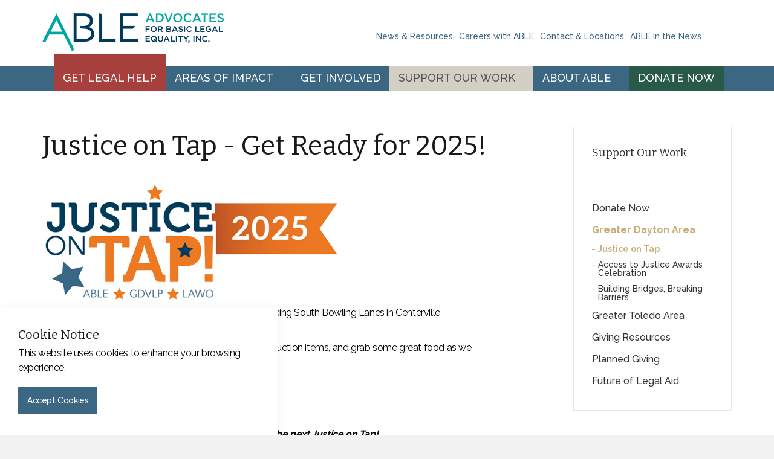

--- FILE ---
content_type: text/html; charset=utf-8
request_url: https://www.ablelaw.org/support-our-work/greater-dayton-area/justice-on-tap/
body_size: 10604
content:

<!DOCTYPE html>
<!--[if lt IE 7 ]> <html lang="en" class="no-js ie6"> <![endif]-->
<!--[if IE 7 ]>    <html lang="en" class="no-js ie7"> <![endif]-->
<!--[if IE 8 ]>    <html lang="en" class="no-js ie8"> <![endif]-->
<!--[if IE 9 ]>    <html lang="en" class="no-js ie9"> <![endif]-->
<!--[if (gt IE 9)|!(IE)]><!-->
<html lang="en" class="no-js">
<!--<![endif]-->
<head>
    <meta charset="UTF-8">
    <meta name="viewport" content="width=device-width, initial-scale=1, maximum-scale=1, user-scalable=0">
    
    <link rel="canonical" href="https://www.ablelaw.org/support-our-work/greater-dayton-area/justice-on-tap/"/>
    <title>Justice on Tap | Advocates for Basic Legal Equality (ABLE)</title>
    <meta name="description" content="">
	<meta property="og:type" content="website">
    <meta property="og:title" content="Justice on Tap | Advocates for Basic Legal Equality (ABLE)" />
    <meta property="og:image" content="https://www.ablelaw.org/media/1613/able-logo-2022.png" />
    <meta property="og:url" content="https://www.ablelaw.org/support-our-work/greater-dayton-area/justice-on-tap/" />
    <meta property="og:description" content="" />
    <meta property="og:site_name" content="Advocates for Basic Legal Equality (ABLE)" />


    <!-- WEB FONT -->
    <link rel="stylesheet" href="https://fonts.googleapis.com/css?family=Bitter:400,400i,700|Raleway:300,400,500,600,700&display=swap">    
    <link rel="stylesheet" href="https://cdnjs.cloudflare.com/ajax/libs/font-awesome/5.11.2/css/solid.css" media="none" onload="this.media='all';">
    
    <link rel="stylesheet" href="//code.ionicframework.com/ionicons/2.0.1/css/ionicons.min.css" media="none" onload="this.media='all';">

    <!-- STYLESHEETS -->
    <link rel="stylesheet" href="//maxcdn.bootstrapcdn.com/bootstrap/3.3.7/css/bootstrap.min.css" integrity="sha384-BVYiiSIFeK1dGmJRAkycuHAHRg32OmUcww7on3RYdg4Va+PmSTsz/K68vbdEjh4u" crossorigin="anonymous">

    
    <!-- COMPILED STYLESHEETS -->
    <link rel="stylesheet" href="/css/rteditor.css" />
    <link rel="stylesheet" href="/css/usn-global.css" />
   
    
    
    
    <!-- INTERNAL STYLES -->
            <style>
            header #logo {
    	        width: 300px; 
                height: 75px;
    	    }
    
            header #logo a {
                width: 300px;
                height: 75px;
                background-image: url('/media/1614/able-logo-2022.png?width=300&amp;height=75');
                background-repeat:no-repeat; background-position:center;
            }
    
            @media only screen and (-webkit-min-device-pixel-ratio : 1.5), only screen and (min-device-pixel-ratio : 1.5), only screen and (-webkit-min-device-pixel-ratio : 2), only screen and (min-device-pixel-ratio : 2) {
                header #logo a {
                    background-image: url('/media/1614/able-logo-2022.png');
                    background-size: 300px 75px;
                }
            }
            .breadcrumb {
                display: -ms-flexbox;
                display: flex;
                -ms-flex-wrap: wrap;
                flex-wrap: wrap;
                padding: 20px 0 0;
                margin-bottom: 0;
                list-style: none;
                background-color: transparent;
                border: 0;
            }
                        
        </style>

    
     

    <!--[if IE]>
    <link rel="stylesheet" href="~/css/ie.css">
    <![endif]-->

    <!-- SCRIPTS -->
    <script src="//code.jquery.com/jquery-2.2.2.min.js" integrity="sha256-36cp2Co+/62rEAAYHLmRCPIych47CvdM+uTBJwSzWjI=" crossorigin="anonymous"></script>
    <script src="//cdnjs.cloudflare.com/ajax/libs/modernizr/2.8.3/modernizr.min.js"></script>
    <script src="https://cdnjs.cloudflare.com/ajax/libs/popper.js/1.14.7/umd/popper.min.js"></script>
    <script src="//maxcdn.bootstrapcdn.com/bootstrap/3.3.7/js/bootstrap.min.js" integrity="sha384-Tc5IQib027qvyjSMfHjOMaLkfuWVxZxUPnCJA7l2mCWNIpG9mGCD8wGNIcPD7Txa" crossorigin="anonymous"></script>
    <script src="//cdnjs.cloudflare.com/ajax/libs/jquery-validate/1.15.0/jquery.validate.min.js"></script>
    <script src="//cdnjs.cloudflare.com/ajax/libs/jquery-validation-unobtrusive/3.2.6/jquery.validate.unobtrusive.min.js"></script>

    <script src="/scripts/plugins.js"></script>
    <script src="/scripts/application.js"></script>
    <script src="/scripts/jquery.unobtrusive-ajax.min.js"></script>
    <!-- ICONS -->
            <link rel="shortcut icon" href="/media/1615/able-favicon.png?width=32&height=32" type="image/png">
        <link rel="apple-touch-icon" sizes="57x57" href="/media/1615/able-favicon.png?width=57&height=57">
        <link rel="apple-touch-icon" sizes="60x60" href="/media/1615/able-favicon.png?width=60&height=60">
        <link rel="apple-touch-icon" sizes="72x72" href="/media/1615/able-favicon.png?width=72&height=72">
        <link rel="apple-touch-icon" sizes="76x76" href="/media/1615/able-favicon.png?width=76&height=76">
        <link rel="apple-touch-icon" sizes="114x114" href="/media/1615/able-favicon.png?width=114&height=114">
        <link rel="apple-touch-icon" sizes="120x120" href="/media/1615/able-favicon.png?width=120&height=120">
        <link rel="apple-touch-icon" sizes="144x144" href="/media/1615/able-favicon.png?width=144&height=144">
        <link rel="apple-touch-icon" sizes="152x152" href="/media/1615/able-favicon.png?width=152&height=152">
        <link rel="apple-touch-icon" sizes="180x180" href="/media/1615/able-favicon.png?width=180&height=180">
        <link rel="icon" type="image/png" href="/media/1615/able-favicon.png?width=16&height=16" sizes="16x16">
        <link rel="icon" type="image/png" href="/media/1615/able-favicon.png?width=32&height=32" sizes="32x32">
        <link rel="icon" type="image/png" href="/media/1615/able-favicon.png?width=96&height=96" sizes="96x96">
        <link rel="icon" type="image/png" href="/media/1615/able-favicon.png?width=192&height=192" sizes="192x192">
        <meta name="msapplication-square70x70logo" content="/media/1615/able-favicon.png?width=70&height=70" />
        <meta name="msapplication-square150x150logo" content="/media/1615/able-favicon.png?width=150&height=150" />
        <meta name="msapplication-wide310x150logo" content="/media/1615/able-favicon.png?width=310&height=150" />
        <meta name="msapplication-square310x310logo" content="/media/1615/able-favicon.png?width=310&height=310" />


    
    
    
<script>var exdays = 365;</script>


    
        <script src="https://www.google.com/recaptcha/api.js"></script>
<!-- Google Tag Manager -->
<script>(function(w,d,s,l,i){w[l]=w[l]||[];w[l].push({'gtm.start':
new Date().getTime(),event:'gtm.js'});var f=d.getElementsByTagName(s)[0],
j=d.createElement(s),dl=l!='dataLayer'?'&l='+l:'';j.async=true;j.src=
'https://www.googletagmanager.com/gtm.js?id='+i+dl;f.parentNode.insertBefore(j,f);
})(window,document,'script','dataLayer','GTM-MJ6KPFRL');</script>
<!-- End Google Tag Manager -->
<link rel="stylesheet" href="/css/custom.css" />
</head>
<body 


     class="standard-page   "
>
    <!-- Google Tag Manager (noscript) -->
<noscript><iframe src="https://www.googletagmanager.com/ns.html?id=GTM-MJ6KPFRL"
height="0" width="0" style="display:none;visibility:hidden"></iframe></noscript>
<!-- End Google Tag Manager (noscript) -->
    <a class="skip-to-content sr-only" href="#content">Skip to the content</a>
    <!-- SITE -->
    <div id="site">
      
            <!-- HEADER -->
            <header>
                <div class="container d-block d-xl-none">
                    <div class="row">
                        <div class="col-md-12">
                               
                            <a href="/"><img class="" style="width:auto;height:75px; padding:5px;" src="/media/1614/able-logo-2022.png" alt="ABLE Logo"></a>
                        </div>
                    </div>
                </div>
                <!-- EXPAND -->
                <a class="expand"><span>Menu</span></a>
                <!--// EXPAND -->
                <!-- NAVIGATION -->
                <div class="navigation">
                    <!-- REVEAL -->
                    <div class="reveal">
                        <div class="container-fluid bg-white secNav">
            				<!-- ROW -->
                            <div class="row">
                                <div class="col-md-12">
                                    <div class="container">
            				            <!-- ROW -->
                                        <div class="row">
                                            <!-- LOGO -->
                                                <div id="logo" class="d-sm-none d-xl-block"><a href="/" alt="Advocates for Basic Legal Equality (ABLE)">Advocates for Basic Legal Equality (ABLE)</a></div>


                                            	<div class="site-search">
        <form role="search" action="/search-results/" method="get" name="searchForm">
            <fieldset>
                <div class="form-group">
                    <input type="text" class="form-control" id="search_field" name="search_field" placeholder="Search the site">
                    <label class="control-label hidden" for="search_field">Search the site</label>
                </div>
                <button type="submit" class="btn c1-bg c5-text"><i class="ion-ios-search-strong"></i><span class="hidden" aria-hidden="true">Search</span></button>
            </fieldset>
            <a href="javascript:void(0);" class="btn c5-bg c3-text expand-search"><em>Expand Search</em><i class="ion-ios-search-strong"></i></a>
        </form>
	</div>


                                            	
    <nav class="top">
        <ul>
                        <li>
                            <a href="/news-resources/"  >News &amp; Resources</a>      
                        </li>
                        <li>
                            <a href="/careers-with-able/"  >Careers with ABLE</a>      
                        </li>
                        <li>
                            <a href="/contacts-locations/"  >Contact &amp; Locations</a>      
                        </li>
                        <li>
                            <a href="/able-in-the-news/"  >ABLE in the News</a>      
                        </li>

        </ul>                                                            
	</nav> 



                                            <!--// LOGO -->
                                        </div>
                                            
                                    </div>
                                </div>
                            </div><!--// ROW -->
                        </div>
                        <div class="container-fluid bg-astral mainNav">
            				<!-- ROW -->
                            <div class="row">
                                <div class="col-md-12">
                                    <div class="container">
            				            <!-- ROW -->
                                        <div class="row">
                                            <div class="col-md-12">
                                            
        <nav class="main">
            <ul>
                        <li>
                            
                            <span><a href="http://legalaidline.org/" target="_blank"  title="Link will open in a new window/tab"  rel="noopener">Get Legal Help</a></span>
		                </li>
                        <li  class="has-child multi-col">
                            <span >
                                <a href="/areas-of-impact/"  >
                                    Areas of Impact
                                </a>
                                    <i class="ion-arrow-down-b"></i>
                            </span>
    <ul>
            <li >
                <span >
                    <a href="/areas-of-impact/agricultural-worker-immigrant-rights/">
Agricultural Worker &amp; Immigrant Rights                    </a>
                </span>
            </li>
            <li >
                <span >
                    <a href="/areas-of-impact/housing-justice-community-economic-development/">
Housing Justice &amp; Community Economic Development                    </a>
                </span>
            </li>
            <li >
                <span >
                    <a href="/areas-of-impact/fairness-in-education/">
Fairness in Education                    </a>
                </span>
            </li>
            <li >
                <span >
                    <a href="/areas-of-impact/healthcare-economic-stability/">
Healthcare &amp; Economic Stability                    </a>
                </span>
            </li>
            <li >
                <span >
                    <a href="/areas-of-impact/medical-legal-partnerships-for-children/">
Medical-Legal Partnerships for Children                    </a>
                </span>
            </li>
            <li >
                <span >
                    <a href="/areas-of-impact/innovation-progress/">
Innovation &amp; Progress                    </a>
                </span>
            </li>
            <li >
                <span >
                    <a href="/areas-of-impact/long-term-ombudsman-program/">
Long-Term Ombudsman Program                    </a>
                </span>
            </li>
            <li >
                <span >
                    <a href="/areas-of-impact/consumer-and-economic-justice/">
Consumer and Economic Justice                    </a>
                </span>
            </li>
            <li >
                <span >
                    <a href="/areas-of-impact/safety-stability-for-domestic-abuse-survivors/">
Safety &amp; Stability for Domestic Abuse Survivors                    </a>
                </span>
            </li>
            <li >
                <span >
                    <a href="/areas-of-impact/serving-springfields-haitian-community/">
Serving Springfield&#39;s Haitian Community                    </a>
                </span>
            </li>
    </ul>
                        </li>
                        <li >
                            <span >
                                <a href="/get-involved/"  >
                                    Get Involved
                                </a>
                            </span>
                        </li>
                        <li  class="has-child ">
                            <span  class="active">
                                <a href="/support-our-work/"  >
                                    Support Our Work
                                </a>
                                    <i class="ion-arrow-down-b"></i>
                            </span>
    <ul>
            <li >
                <span >
                    <a href="/support-our-work/donate-now/">
Donate Now                    </a>
                </span>
            </li>
            <li  class="has-child">
                <span  class="active">
                    <a href="/support-our-work/greater-dayton-area/">
Greater Dayton Area                    </a>
                    <i class="ion-chevron-down hidden-lg hidden-md"></i><i class="ion-chevron-right hidden-sm hidden-xs"></i>
                </span>
    <ul>
            <li >
                <span  class="active">
                    <a href="/support-our-work/greater-dayton-area/justice-on-tap/">
Justice on Tap                    </a>
                </span>
            </li>
            <li >
                <span >
                    <a href="/support-our-work/greater-dayton-area/access-to-justice-awards-celebration/">
Access to Justice Awards Celebration                    </a>
                </span>
            </li>
            <li >
                <span >
                    <a href="/support-our-work/greater-dayton-area/building-bridges-breaking-barriers/">
Building Bridges, Breaking Barriers                    </a>
                </span>
            </li>
    </ul>
            </li>
            <li  class="has-child">
                <span >
                    <a href="/support-our-work/greater-toledo-area/">
Greater Toledo Area                    </a>
                    <i class="ion-chevron-down hidden-lg hidden-md"></i><i class="ion-chevron-right hidden-sm hidden-xs"></i>
                </span>
    <ul>
            <li >
                <span >
                    <a href="/support-our-work/greater-toledo-area/access-to-justice-awards/">
Access to Justice Awards                    </a>
                </span>
            </li>
    </ul>
            </li>
            <li >
                <span >
                    <a href="/support-our-work/giving-resources/">
Giving Resources                    </a>
                </span>
            </li>
            <li >
                <span >
                    <a href="/support-our-work/planned-giving/">
Planned Giving                    </a>
                </span>
            </li>
            <li >
                <span >
                    <a href="/support-our-work/future-of-legal-aid/">
Future of Legal Aid                    </a>
                </span>
            </li>
    </ul>
                        </li>
                        <li  class="has-child ">
                            <span >
                                <a href="/about/"  >
                                    About ABLE
                                </a>
                                    <i class="ion-arrow-down-b"></i>
                            </span>
    <ul>
            <li >
                <span >
                    <a href="/about/our-staff/">
Our Staff                    </a>
                </span>
            </li>
            <li >
                <span >
                    <a href="/about/funders/">
Funders                    </a>
                </span>
            </li>
            <li >
                <span >
                    <a href="/about/board-of-trustees/">
Board of Trustees                    </a>
                </span>
            </li>
            <li >
                <span >
                    <a href="/about/annual-reports/">
Annual Reports                    </a>
                </span>
            </li>
            <li >
                <span >
                    <a href="/about/our-clients/">
Our Clients                    </a>
                </span>
            </li>
    </ul>
                        </li>
                        <li>
                            
                            <span><a href="https://interland3.donorperfect.net/weblink/weblink.aspx?name=E343910&amp;id=67" target="_blank"  title="Link will open in a new window/tab"  rel="noopener">Donate Now</a></span>
		                </li>
            </ul>
        </nav>



                                        </div>
                                        </div>    
                                    </div>
                                </div>
                            </div><!--// ROW -->
                        </div>
                    </div>
                </div>
            </header>
            <!--// HEADER -->
        
        <div id="content">

            



            








<!-- CONTENT -->
<section class="content">

    <!-- CONTAINER -->
    <div class="container">

        <!-- ROW -->
        <div class="row">

            <!-- CONTENT COL -->
            <div 
 class="left-col col-md-8 col-xs-12">

                        <h1 class="heading main">Justice on Tap - Get Ready for 2025!</h1>



                <!-- IMAGE -->
                


                <!--// IMAGE -->
                
                
                <p><a href="https://interland3.donorperfect.net/weblink/weblink.aspx?name=E343910&amp;id=155" data-anchor="?name=E343910&amp;id=155"><img style="width: 500px; height: 212.5193199381762px;" src="/media/1757/jotlog-202525.png?width=500&amp;height=212.5193199381762" alt="" data-udi="umb://media/624b5a0a3c004df3bf8f237ab11c9eb1" /></a><br />Join us on <strong>September 18, 2025</strong>, at the VIP Suites, Poelking South Bowling Lanes in Centerville <br />from 5:30 - 8:30 PM.</p>
<p>Please create a bowling team, take a look at our silent auction items, and grab some great food as we share more about ABLE, LAWO and GDVLP.  </p>
<h4><strong><a rel="noopener" href="https://events.readysetauction.com/advocatesforbasiclegalequalityin/jot2025" target="_blank">Silent Auction, click here!</a></strong></h4>
<p><span class="GreenButtonWhiteText" style="color: #ffffff;"><strong><a style="color: #ffffff;" rel="noopener" href="https://wl.donorperfect.net/weblink/weblink.aspx?name=E343910&amp;id=155" target="_blank" title="Team or Tickets" data-anchor="?name=E343910&amp;id=155"><span style="font-size: 18px; background-color: #295949;">Team Registration or Tickets</span></a></strong></span></p>
<p><em><strong>Are you ready for 2025?  We can't wait to see you at the next Justice on Tap!</strong></em></p>
<p>For more information, call Jennifer Snedigar at (937) 535-4420 or email jsnedigar@ablelaw.org.</p>
<p><span style="font-size: 32px; font-family: raleway, sans-serif;"> </span></p>
<p> </p>

                

    <!-- PAGE COMPONENT GRID -->
    <div class="spc umb-grid  " data-os-animation="fadeIn" data-os-animation-delay="0s" id="pos_6147" >
	
        




        <div class="" data-os-animation="fadeIn" data-os-animation-delay="0">

            
    <div class="umb-grid">
                <div class="grid-section">
    <div >
        <div class='container'>
        <div class="row clearfix">
            <div class="col-md-3 column">
                <div >
                            
    
    <img src="/media/1750/dinsmore-logo.png" alt="">


                </div>
            </div>            <div class="col-md-3 column">
                <div >
                            
    
    <img src="/media/2048/bg-logo_color_lg.jpg" alt="">


                </div>
            </div>            <div class="col-md-3 column">
                <div >
                            
    
    <img src="/media/1247/tdf-h-color-logo-wtag.png" alt="">


                </div>
            </div>            <div class="col-md-3 column">
                <div >
                            
    
    <img src="/media/1751/federal-bar-logo-plus-fill.png" alt="">


                </div>
            </div>        </div>
        </div>
    </div>
    <div >
        <div class='container'>
        <div class="row clearfix">
            <div class="col-md-3 column">
                <div >
                            
    
    <img src="/media/2051/foos-and-lentz-logo.png" alt="">


                </div>
            </div>            <div class="col-md-3 column">
                <div >
                            
    
    <img src="/media/1155/ohio-access-to-justice-foundation-png_rgb.png" alt="">


                </div>
            </div>            <div class="col-md-3 column">
                <div >
                            
    
    <img src="/media/1753/pickrel-logo-plus-fill.png" alt="">


                </div>
            </div>            <div class="col-md-3 column">
                <div >
                            
    
    <img src="/media/2053/reminger.png" alt="">


                </div>
            </div>        </div>
        </div>
    </div>
    <div >
        <div class='container'>
        <div class="row clearfix">
            <div class="col-md-3 column">
                <div >
                            
    
    <img src="/media/1785/sinclair-logo-1-horizontal.jpg" alt="">


                </div>
            </div>            <div class="col-md-3 column">
                <div >
                            
    
    <img src="/media/1754/taft-logo.png" alt="">


                </div>
            </div>            <div class="col-md-3 column">
                <div >
                            
    
    <img src="/media/1755/thompson-hine-logo.png" alt="">


                </div>
            </div>            <div class="col-md-3 column">
                <div >
                            
    
    <img src="/media/1756/wilmerhale-logo.png" alt="">


                </div>
            </div>        </div>
        </div>
    </div>
                </div>
    </div>




        </div>
    
        




    </div>
    <!-- PAGE COMPONENT GRID -->



            </div>
            <!--// CONTENT COL -->

            
			<div class="right-col col-lg-3 col-md-4 col-xs-12 pull-right">                                                     

			    <!-- SUB  -->
			    
		<!-- SUB -->
		<nav class="sub has-borders c6-borders">
			<p class="heading inner">
				<a href="/support-our-work/">
				    Support Our Work
				</a>
			</p>
            <div class="inner">
                        <ul>
                    <li >
                        <a href="/support-our-work/donate-now/">
Donate Now                        </a>
                    </li>
                    <li  class="active">
                        <a href="/support-our-work/greater-dayton-area/">
Greater Dayton Area                        </a>
        <ul>
                    <li  class="active">
                        <a href="/support-our-work/greater-dayton-area/justice-on-tap/">
Justice on Tap                        </a>
                    </li>
                    <li >
                        <a href="/support-our-work/greater-dayton-area/access-to-justice-awards-celebration/">
Access to Justice Awards Celebration                        </a>
                    </li>
                    <li >
                        <a href="/support-our-work/greater-dayton-area/building-bridges-breaking-barriers/">
Building Bridges, Breaking Barriers                        </a>
                    </li>
        </ul>
                    </li>
                    <li >
                        <a href="/support-our-work/greater-toledo-area/">
Greater Toledo Area                        </a>
                    </li>
                    <li >
                        <a href="/support-our-work/giving-resources/">
Giving Resources                        </a>
                    </li>
                    <li >
                        <a href="/support-our-work/planned-giving/">
Planned Giving                        </a>
                    </li>
                    <li >
                        <a href="/support-our-work/future-of-legal-aid/">
Future of Legal Aid                        </a>
                    </li>
        </ul>

            </div>
		</nav>
		<!--// SUB -->		

	
  

			    <!--// SUB -->
			    <!-- PROMO PODS -->
			    


			    <!--// PROMO PODS -->
			</div>



        </div>
        <!--// ROW -->
    
    </div>
    <!--// CONTAINER -->

</section>
<!--// CONTENT -->






 
            



        <section class="content apc cta-strip c2-bg text-white"  id="pos_1433">
            <div class="container">

                <!-- ROW -->
                <div class="row overview text-center">

                    <div class="info col-md-8 col-xs-12">



                            <div class="text c5-text os-animation" data-os-animation="fadeInUp" data-os-animation-delay="0.2s">
                                <h4><span class="fontWeightNormal">DO YOU NEED LEGAL HELP?</span></h4>
<h4><strong> <a rel="noopener" href="http://www.legalaidline.com/" target="_blank">Click to APPLY FOR LEGAL HELP/​SOLICITAR AYUDA LEGAL</a></strong></h4>
                            </div>


                    </div>

                </div>
                <!--// ROW -->

            </div>
        </section>





            
        </div>    

        <!-- BREADCRUMB -->
       
        <!--// BREADCRUMB -->

        <!-- FOOTER -->
        <footer>
            <div class="container">
                



<div class="row py-3">
    <div class="col-md-2">
        <img src="/media/1616/able-logo-rev-footer.png" alt="Advocates for Basic Legal Equality (ABLE)" />
    </div>
    <div class="col-md-11">
        
                
            
        
    </div>
</div>

<div class="row text-white pb-3">
    
    
    <div class="col-md-3">
            <p class="text-white text-uppercase font-weight-bold">Office Locations</p>
<p>ABLE serves 32 northwest and west central Ohio counties. <span>ABLE's agricultural worker and immigrant advocacy projects serve all 88 Ohio counties. </span></p>
<p><span>ABLE’s brick and mortar offices are located in Toledo, Defiance, and Dayton. </span></p>    
        <ul class="ul pb-3">
            <li class="text-white text-uppercase font-weight-bold">to reach us by phone:</li>

                <li><a href="tel:1-800-837-0814" class="text-white">P: 1-800-837-0814</a></li>
                             <li><a href="tel:1-888-545-9497" class="text-white">TTY: 1-888-545-9497</a></li>
        </ul>
        
        <nav class="social">
             <ul>
                        <li>
                            <a href="https://www.facebook.com/ABLELawInc/"  title="Link will open in a new window/tab"  target="_blank" rel="noopener">
                                    <img class="lazyload img-circle" src="/media/1033/facebook.png?anchor=center&amp;mode=crop&amp;width=2&amp;height=2&amp;rnd=132143269860000000" data-src="/media/1033/facebook.png?anchor=center&amp;mode=crop&amp;width=24&amp;height=24&amp;rnd=132143269860000000" alt="Facebook">
                                <span class="hidden">Facebook</span>
                            </a>
                        </li>
                        <li>
                            <a href="https://twitter.com/ABLELawInc"  title="Link will open in a new window/tab"  target="_blank" rel="noopener">
                                    <img class="lazyload img-circle" src="/media/1042/twitter.png?anchor=center&amp;mode=crop&amp;width=2&amp;height=2&amp;rnd=132143269860000000" data-src="/media/1042/twitter.png?anchor=center&amp;mode=crop&amp;width=24&amp;height=24&amp;rnd=132143269860000000" alt="Twitter">
                                <span class="hidden">Twitter</span>
                            </a>
                        </li>
                        <li>
                            <a href="https://www.linkedin.com/company/1056354"  title="Link will open in a new window/tab"  target="_blank" rel="noopener">
                                    <img class="lazyload img-circle" src="/media/1036/linkedin.png?anchor=center&amp;mode=crop&amp;width=2&amp;height=2&amp;rnd=132143269860000000" data-src="/media/1036/linkedin.png?anchor=center&amp;mode=crop&amp;width=24&amp;height=24&amp;rnd=132143269860000000" alt="LinkedIn">
                                <span class="hidden">LinkedIn</span>
                            </a>
                        </li>
                        <li>
                            <a href="http://instagram.com/ablelawinc"  title="Link will open in a new window/tab"  target="_blank" rel="noopener">
                                    <img class="lazyload img-circle" src="/media/1273/ig.png?anchor=center&amp;mode=crop&amp;width=2&amp;height=2&amp;rnd=132393806930000000" data-src="/media/1273/ig.png?anchor=center&amp;mode=crop&amp;width=24&amp;height=24&amp;rnd=132393806930000000" alt="Instagram">
                                <span class="hidden">Instagram</span>
                            </a>
                        </li>

            </ul>
            
        </nav>


    </div>
    
    
    
    

    
    
    <div class="col-md-8 offset-md-1">
        <ul class="ul col-md-4 footer__nav--column1 p-0">
                        <li class="mainLink"><a class="text-white text-uppercase font-weight-bold" href="/about/">About Us</a>

                        </li>
                        <li class="mainLink"><a class="text-white text-uppercase font-weight-bold" href="/get-involved/">Get Involved</a>

                        </li>
                        <li class="mainLink"><a class="text-white text-uppercase font-weight-bold" href="/support-our-work/">Donate</a>

                        </li>
                        <li class="mainLink"><a class="text-white text-uppercase font-weight-bold" href="/about/annual-reports/">Annual Reports</a>

                        </li>
                        <li class="mainLink"><a class="text-white text-uppercase font-weight-bold" href="/news-resources/">News &amp; Resources</a>

                        </li>
                        <li class="mainLink"><a class="text-white text-uppercase font-weight-bold" href="/careers-with-able/">Careers</a>

                        </li>
                        <li class="mainLink"><a class="text-white text-uppercase font-weight-bold" href="/contacts-locations/">Contact &amp; Locations</a>

                        </li>

        </ul>
    
        <ul class="ul col-md-4 footer__nav--column2 p-0">
                        <li class="mainLink"><a class="text-white text-uppercase font-weight-bold" href="/areas-of-impact/" target="_blank">Get Legal Help</a>

                        </li>

        </ul>

        <ul class="ul col-md-4 footer__nav--column3 p-0">
                        <li class="mainLink"><a class="text-white text-uppercase font-weight-bold" href="/areas-of-impact/">Areas of Impact</a>
                                    <ul class="ul pl-0">
                                            <li><a class="text-white small" href="/areas-of-impact/consumer-and-economic-justice/">Consumer and Economic Justice</a></li>
                                            <li><a class="text-white small" href="/areas-of-impact/fairness-in-education/">Fairness in Education</a></li>
                                            <li><a class="text-white small" href="/areas-of-impact/safety-stability-for-domestic-abuse-survivors/">Safety &amp; Stability for Domestic Abuse Survivors</a></li>
                                            <li><a class="text-white small" href="/areas-of-impact/healthcare-economic-stability/">Healthcare &amp; Economic Stability</a></li>
                                            <li><a class="text-white small" href="/areas-of-impact/housing-justice-community-economic-development/">Housing Justice &amp; Community Economic Development</a></li>
                                            <li><a class="text-white small" href="/areas-of-impact/agricultural-worker-immigrant-rights/">Agricultural Workers &amp; Immigrant Rights</a></li>
                                            <li><a class="text-white small" href="/areas-of-impact/medical-legal-partnerships-for-children/">Medical-Legal Partnerships for Children</a></li>
                                            <li><a class="text-white small" href="/areas-of-impact/long-term-ombudsman-program/">Long-Term Ombudsman Program</a></li>
                                            <li><a class="text-white small" href="/areas-of-impact/innovation-progress/">Innovation &amp; Technology</a></li>
                                    </ul>

                        </li>

        </ul>
    </div>

</div>
   
<div class="row">
    <div class="col-sm-12">
<p>If you would like any publications translated, please contact <span>Estela Melendez at  </span><a href="mailto:%20emelendez@ablelaw.org">emelendez@ablelaw.org</a>.</p>
<p>Si necesita que cualquier publicación sea traducida, por favor comuníquese con <span>Estela Melendez</span> al <a href="javascript:if(typeof(sendEmail)=='function'){sendEmail('6D61696C746F3A656D656C656E64657A4061626C656C61772E6F7267');}">emelendez@<!--x-->ablelaw<!--y-->.org<!--y-->.</a></p>	    
    </div>
</div>
<div class="row">
    <div class="col-xs-12">
        <nav class="footer">
            <ul>
                <li class="copyright"><div>&copy; 2026 Advocates for Basic Legal Equality (ABLE)</div></li>
                	

            </ul>
        </nav>
    </div>
</div>


                
                <!-- ROW -->
               
        </footer>
        <!--// FOOTER -->
        <!-- BACK TO TOP -->
        <span id="top-link-block">
            <a class="btn c1-bg c5-text btn-top" href="#top" onclick="$('html,body').animate({scrollTop:0},'slow');return false;">
                <i class="ion-chevron-up"></i><span class="hidden">to top</span>
            </a>
        </span>
        <!--// BACK TO TOP -->
        <div class="google_translate_element">
                    <script type="text/javascript">
                     function googleTranslateElementInit() {
                      new google.translate.TranslateElement({
                       pageLanguage: "en",
                       floatPosition: google.translate.TranslateElement.FloatPosition.TOP_RIGHT
                      });
                     }
                    </script>
                    <script type="text/javascript" src="https://translate.google.com/translate_a/element.js?cb=googleTranslateElementInit"></script>
                </div>
    </div>
    <!--// SITE -->
    
    
        <!-- COOKIE NOTICE -->
        <div class="cookie-notice c5-bg closed">
            <div class="inner">

                    <p class="heading c3-text">Cookie Notice</p>

                    <div class="text base-text">
                        <p>This website uses cookies to enhance your browsing experience.</p>
                    </div>
                <p class="link"><a class="btn c1-bg c5-text accept-cookies" href="#">Accept Cookies</a></p>
            </div>
        </div>
        <!--// COOKIE NOTICE -->


    

    
    <script> (function(){ var s = document.createElement('script'); var h = document.querySelector('head') || document.body; s.src = 'https://acsbapp.com/apps/app/dist/js/app.js'; s.async = true; s.onload = function(){ acsbJS.init({ statementLink : '', footerHtml : '', hideMobile : false, hideTrigger : false, disableBgProcess : false, language : 'en', position : 'left', leadColor : '#00A79D', triggerColor : '#00A79D', triggerRadius : '50%', triggerPositionX : 'left', triggerPositionY : 'bottom', triggerIcon : 'people', triggerSize : 'bottom', triggerOffsetX : 20, triggerOffsetY : 20, mobile : { triggerSize : 'small', triggerPositionX : 'left', triggerPositionY : 'bottom', triggerOffsetX : 20, triggerOffsetY : 20, triggerRadius : '20' } }); }; h.appendChild(s); })(); </script>
    <script src="/scripts/customCarousel.js"></script>
    

	<script type="text/javascript">
		function sendEmail(encodedEmail) {
			var email = '';
			for (i = 0; i < encodedEmail.length;)
			{
				var letter = encodedEmail.charAt(i) + encodedEmail.charAt(i + 1);
				email += String.fromCharCode(parseInt(letter, 16));
				i += 2;
			}
			location.href = email;
		}
	</script>
</body>
</html>

--- FILE ---
content_type: text/css
request_url: https://www.ablelaw.org/css/rteditor.css
body_size: 441
content:
body { 
	/*font-size: 14px;
	line-height:1.3;
	font-family: 'Helvetica Neue', Helvetica, Arial, sans-serif;
	color:#444444;*/
    font-size:1.5rem;
} 
table {
	width:100%;
}
table td {
	padding:5px;
}






























/**umb_name:Heading 1 (h1)*/
h1{font-size:35px;}

/**umb_name:Heading 2 (h2)*/
h2{font-size:30px;}

/**umb_name:Heading 3 (h3)*/
h3{font-size:22px;}

/**umb_name:Heading 4 (h4)*/
h4{font-size:18px;}

/**umb_name:Heading 5 (h5)*/
h5{font-size:16px;}

/**umb_name:Introduction paragraph*/
.intro{font-size:20px;}

/**umb_name:font weight normal*/
.fontWeightNormal{font-weight: 300;}

/**umb_name:Green Button White Text*/
.GreenButtonWhiteText{border: 0 none;
border-radius: 0;
position: relative;
padding: 12px 15px;
margin-top: 5px;
margin-bottom: 5px;
font-size: 14px;
background-color: #295949;
color: white;}

/**umb_name:text-blue*/
.text-astral{color: rgb(60,103,131);}

/**umb_name:uppercase*/
.uppercase{text-transform:uppercase;}

--- FILE ---
content_type: text/css
request_url: https://www.ablelaw.org/css/usn-global.css
body_size: 34394
content:
/* 	
--------------------------------------------------
uSkinned.net - Source theme 7.1
GLOBAL
-------------------------------------------------- 
*/
/* 	
--------------------------------------------------
TABLE OF CONTENTS
-------------------------------------------------- 

1.0 COLOURS
2.0 SIZES	
3.0 IMPORTS	
	
*/
/* 	
--------------------------------------------------
1.0 COLOURS
-------------------------------------------------- 
*/
/* THEME PALETTE */
/* BASE PALETTE */
/* 	
--------------------------------------------------
2.0 SIZES
-------------------------------------------------- 
*/
/* BASE */
/* APC */
/* ITEMS IN A ROW */
/* BANNERS */
/* these two don't change*/
/* 	
--------------------------------------------------
3.0 IMPORTS
-------------------------------------------------- 
*/
/* 	
--------------------------------------------------
PLUGINS
-------------------------------------------------- 
*/
/* 	
--------------------------------------------------
TABLE OF CONTENTS
-------------------------------------------------- 

1.0 SLICK CAROUSEL
2.0 LIGHTBOX
3.0 ANIMATE
	
*/
/*
	
BOOTSTRAP BREAKPOINTS

.col-xs-	< 768px		(container width 100%)
.col-sm-	> 768px		(container width 750px)
.col-md-	> 992px		(container width 970px)
.col-lg-	> 1200px	(container width 1170px)
	
*/
/*  
--------------------------------------------------
1.0 SLICK CAROUSEL            
-------------------------------------------------- 
*/
/*
* http://kenwheeler.github.io/slick/
*/
/* Slider */
.slick-slider {
  position: relative;
  display: block;
  box-sizing: border-box;
  -moz-box-sizing: border-box;
  -webkit-touch-callout: none;
  -webkit-user-select: none;
  -khtml-user-select: none;
  -moz-user-select: none;
  -ms-user-select: none;
  user-select: none;
  -ms-touch-action: pan-y;
  touch-action: pan-y;
  -webkit-tap-highlight-color: transparent;
  z-index: 0;
}

.slick-slider * {
  outline: 0 none !important;
}

.slick-list {
  position: relative;
  overflow: hidden;
  display: block;
  margin: 0;
  padding: 0;
}

.slick-list:focus {
  outline: none;
}

.slick-list.dragging {
  cursor: pointer;
  cursor: hand;
}

.slick-slider .slick-list,
.slick-track,
.slick-slide,
.slick-slide img {
  -webkit-transform: translate3d(0, 0, 0);
  -moz-transform: translate3d(0, 0, 0);
  -ms-transform: translate3d(0, 0, 0);
  -o-transform: translate3d(0, 0, 0);
  transform: translate3d(0, 0, 0);
  z-index: 0;
}

.slick-track {
  position: relative;
  left: 0;
  top: 0;
  display: block;
  zoom: 1;
}

.slick-track:before,
.slick-track:after {
  content: "";
  display: table;
}

.slick-track:after {
  clear: both;
}

.slick-loading .slick-track {
  visibility: hidden;
}

.slick-slide {
  float: left;
  height: 100%;
  min-height: 1px;
  display: none;
}

.slick-slide img {
  display: block;
}

.slick-slide.slick-loading img {
  display: none;
}

.slick-slide.dragging img {
  pointer-events: none;
}

.slick-initialized .slick-slide {
  display: block;
}

.slick-loading .slick-slide {
  visibility: hidden;
}

.slick-vertical .slick-slide {
  display: block;
  height: auto;
}

/*
	.slick-slide {
		-moz-opacity:0.3;
		-webkit-opacity:0.3;
		-ms-opacity:0.3;
		opacity:0.3;
		}
	.slick-active {
		-moz-opacity:1;
		-webkit-opacity:1;
		-ms-opacity:1;
		opacity:1;
		}
		*/
/* Arrows */
/* Dots */
.slick-dots {
  position: absolute;
  bottom: -45px;
  list-style: none;
  display: block;
  text-align: center;
  padding: 0;
  width: 100%;
}

.slick-dots li {
  position: relative;
  display: inline-block;
  height: 20px;
  width: 20px;
  margin: 0 5px;
  padding: 0;
  cursor: pointer;
}

.slick-dots li button {
  border: 0;
  background: transparent;
  display: block;
  height: 20px;
  width: 20px;
  outline: none;
  line-height: 0;
  font-size: 0;
  color: transparent;
  padding: 5px;
  cursor: pointer;
}

.slick-dots li button:hover,
.slick-dots li button:focus {
  outline: none;
}

.slick-dots li button:hover:before,
.slick-dots li button:focus:before {
  opacity: 1;
}

.slick-dots li button:before {
  position: absolute;
  top: 0;
  left: 0;
  width: 20px;
  height: 20px;
  font-size: 6px;
  line-height: 20px;
  text-align: center;
  color: black;
  opacity: 0.25;
  -webkit-font-smoothing: antialiased;
  -moz-osx-font-smoothing: grayscale;
}

.slick-dots li.slick-active button:before {
  color: black;
  opacity: 0.75;
}

/*  
--------------------------------------------------
2.0 LIGHTBOX          
-------------------------------------------------- 
*/
/*
* Lightbox for Bootstrap 3 by @ashleydw
* https://github.com/ashleydw/lightbox
*
* License: https://github.com/ashleydw/lightbox/blob/master/LICENSE
*/
.ekko-lightbox-container {
  position: relative;
}

.ekko-lightbox-nav-overlay {
  position: absolute;
  top: 0;
  left: 0;
  z-index: 100;
  width: 100%;
  height: 100%;
}

.ekko-lightbox-nav-overlay a {
  width: 49%;
  height: 100%;
  z-index: 100;
  display: block;
}

.ekko-lightbox .ion-chevron-left {
  float: left;
}

.ekko-lightbox .ion-chevron-right {
  float: right;
}

.ekko-lightbox-nav-overlay a::before {
  position: absolute;
  top: 50%;
  z-index: 100;
  display: block;
  width: 50px;
  height: 50px;
  font-size: 20px;
  text-align: center;
  line-height: 52px !important;
  color: white;
  background-color: #c9ad7c;
  transform: translateY(-50%);
  transition: background-color 0.3s ease-in-out 0s;
}

.ekko-lightbox-nav-overlay .ion-chevron-left::before {
  left: 0;
}

.ekko-lightbox-nav-overlay a.ion-chevron-right::before {
  right: 0;
}

html.no-touch .ekko-lightbox-nav-overlay a:hover::before {
  text-decoration: none;
  color: white;
  background-color: #c2a26a;
}

.ekko-lightbox .modal-footer {
  text-align: left;
}

.modal-backdrop.in {
  opacity: 0.85;
  background-color: black;
}

.ekko-lightbox .modal-content {
  box-shadow: none;
  border-radius: 0;
  border: none;
  background-color: transparent;
}

.ekko-lightbox .modal-header {
  border: 0;
  padding-left: 0;
  padding-right: 0;
}

.ekko-lightbox .modal-header .close {
  opacity: 0.5;
  color: white;
  text-shadow: 0;
  margin-top: -10px;
  font-size: 30px;
}

.ekko-lightbox .modal-header .close:hover {
  opacity: 1;
}

.ekko-lightbox .modal-header h4.modal-title {
  color: white;
  padding: 0;
}

.ekko-lightbox .modal-body {
  padding: 0;
}

.ekko-lightbox .modal-footer {
  opacity: 0.9;
  border: 0;
  color: white;
  padding: 0;
  margin: 16px 0;
}

.ekko-lightbox-nav-overlay a {
  opacity: 0.9;
  text-shadow: none;
}

.ekko-lightbox .modal-dialog {
  padding: 15px;
}

.ekko-lightbox {
  padding: 60px 15px 15px;
  margin: 0 auto;
  width: auto;
}

.ekko-lightbox .modal-header,
.ekko-lightbox .modal-body,
.ekko-lightbox .modal-content,
.ekko-lightbox .modal-footer,
.ekko-lightbox .modal-dialog {
  min-width: 100%;
  padding: 0;
  margin: 0 auto;
}

.ekko-lightbox .modal-header {
  padding: 10px 0;
}

.ekko-lightbox .modal-footer {
  padding: 20px 0;
}

@media (min-width: 1200px) {
  .ekko-lightbox .modal-header,
  .ekko-lightbox .modal-body,
  .ekko-lightbox .modal-content,
  .ekko-lightbox .modal-footer,
  .ekko-lightbox .modal-dialog {
    min-width: 1140px;
    max-width: 1140px;
  }
}

/*  
--------------------------------------------------
3.0 ANIMATE          
-------------------------------------------------- 
*/
/*
	Animate.css - http://daneden.me/animate
	Licensed under the MIT license - http://opensource.org/licenses/MIT

	Copyright (c) 2015 Daniel Eden
*/
.animated {
  -webkit-animation-duration: 1.25s;
  animation-duration: 1.25s;
  -webkit-animation-fill-mode: both;
  animation-fill-mode: both;
}

.animated.infinite {
  -webkit-animation-iteration-count: infinite;
  animation-iteration-count: infinite;
}

.animated.hinge {
  -webkit-animation-duration: 2s;
  animation-duration: 2s;
}

.animated.bounceIn,
.animated.bounceOut,
.animated.flipOutX,
.animated.flipOutY {
  -webkit-animation-duration: .75s;
  animation-duration: .75s;
}

@-webkit-keyframes bounce {
  0%,
  100%,
  20%,
  53%,
  80% {
    -webkit-transition-timing-function: cubic-bezier(0.215, 0.61, 0.355, 1);
    transition-timing-function: cubic-bezier(0.215, 0.61, 0.355, 1);
    -webkit-transform: translate3d(0, 0, 0);
    transform: translate3d(0, 0, 0);
  }
  40%,
  43% {
    -webkit-transition-timing-function: cubic-bezier(0.755, 0.05, 0.855, 0.06);
    transition-timing-function: cubic-bezier(0.755, 0.05, 0.855, 0.06);
    -webkit-transform: translate3d(0, -30px, 0);
    transform: translate3d(0, -30px, 0);
  }
  70% {
    -webkit-transition-timing-function: cubic-bezier(0.755, 0.05, 0.855, 0.06);
    transition-timing-function: cubic-bezier(0.755, 0.05, 0.855, 0.06);
    -webkit-transform: translate3d(0, -15px, 0);
    transform: translate3d(0, -15px, 0);
  }
  90% {
    -webkit-transform: translate3d(0, -4px, 0);
    transform: translate3d(0, -4px, 0);
  }
}

@keyframes bounce {
  0%,
  100%,
  20%,
  53%,
  80% {
    -webkit-transition-timing-function: cubic-bezier(0.215, 0.61, 0.355, 1);
    transition-timing-function: cubic-bezier(0.215, 0.61, 0.355, 1);
    -webkit-transform: translate3d(0, 0, 0);
    transform: translate3d(0, 0, 0);
  }
  40%,
  43% {
    -webkit-transition-timing-function: cubic-bezier(0.755, 0.05, 0.855, 0.06);
    transition-timing-function: cubic-bezier(0.755, 0.05, 0.855, 0.06);
    -webkit-transform: translate3d(0, -30px, 0);
    transform: translate3d(0, -30px, 0);
  }
  70% {
    -webkit-transition-timing-function: cubic-bezier(0.755, 0.05, 0.855, 0.06);
    transition-timing-function: cubic-bezier(0.755, 0.05, 0.855, 0.06);
    -webkit-transform: translate3d(0, -15px, 0);
    transform: translate3d(0, -15px, 0);
  }
  90% {
    -webkit-transform: translate3d(0, -4px, 0);
    transform: translate3d(0, -4px, 0);
  }
}

.bounce {
  -webkit-animation-name: bounce;
  animation-name: bounce;
  -webkit-transform-origin: center bottom;
  transform-origin: center bottom;
}

@-webkit-keyframes flash {
  0%,
  100%,
  50% {
    opacity: 1;
  }
  25%,
  75% {
    opacity: 0;
  }
}

@keyframes flash {
  0%,
  100%,
  50% {
    opacity: 1;
  }
  25%,
  75% {
    opacity: 0;
  }
}

.flash {
  -webkit-animation-name: flash;
  animation-name: flash;
}

@-webkit-keyframes pulse {
  0% {
    -webkit-transform: scale3d(1, 1, 1);
    transform: scale3d(1, 1, 1);
  }
  50% {
    -webkit-transform: scale3d(1.05, 1.05, 1.05);
    transform: scale3d(1.05, 1.05, 1.05);
  }
  100% {
    -webkit-transform: scale3d(1, 1, 1);
    transform: scale3d(1, 1, 1);
  }
}

@keyframes pulse {
  0% {
    -webkit-transform: scale3d(1, 1, 1);
    transform: scale3d(1, 1, 1);
  }
  50% {
    -webkit-transform: scale3d(1.05, 1.05, 1.05);
    transform: scale3d(1.05, 1.05, 1.05);
  }
  100% {
    -webkit-transform: scale3d(1, 1, 1);
    transform: scale3d(1, 1, 1);
  }
}

.pulse {
  -webkit-animation-name: pulse;
  animation-name: pulse;
}

@-webkit-keyframes rubberBand {
  0% {
    -webkit-transform: scale3d(1, 1, 1);
    transform: scale3d(1, 1, 1);
  }
  30% {
    -webkit-transform: scale3d(1.25, 0.75, 1);
    transform: scale3d(1.25, 0.75, 1);
  }
  40% {
    -webkit-transform: scale3d(0.75, 1.25, 1);
    transform: scale3d(0.75, 1.25, 1);
  }
  50% {
    -webkit-transform: scale3d(1.15, 0.85, 1);
    transform: scale3d(1.15, 0.85, 1);
  }
  65% {
    -webkit-transform: scale3d(0.95, 1.05, 1);
    transform: scale3d(0.95, 1.05, 1);
  }
  75% {
    -webkit-transform: scale3d(1.05, 0.95, 1);
    transform: scale3d(1.05, 0.95, 1);
  }
  100% {
    -webkit-transform: scale3d(1, 1, 1);
    transform: scale3d(1, 1, 1);
  }
}

@keyframes rubberBand {
  0% {
    -webkit-transform: scale3d(1, 1, 1);
    transform: scale3d(1, 1, 1);
  }
  30% {
    -webkit-transform: scale3d(1.25, 0.75, 1);
    transform: scale3d(1.25, 0.75, 1);
  }
  40% {
    -webkit-transform: scale3d(0.75, 1.25, 1);
    transform: scale3d(0.75, 1.25, 1);
  }
  50% {
    -webkit-transform: scale3d(1.15, 0.85, 1);
    transform: scale3d(1.15, 0.85, 1);
  }
  65% {
    -webkit-transform: scale3d(0.95, 1.05, 1);
    transform: scale3d(0.95, 1.05, 1);
  }
  75% {
    -webkit-transform: scale3d(1.05, 0.95, 1);
    transform: scale3d(1.05, 0.95, 1);
  }
  100% {
    -webkit-transform: scale3d(1, 1, 1);
    transform: scale3d(1, 1, 1);
  }
}

.rubberBand {
  -webkit-animation-name: rubberBand;
  animation-name: rubberBand;
}

@-webkit-keyframes shake {
  0%,
  100% {
    -webkit-transform: translate3d(0, 0, 0);
    transform: translate3d(0, 0, 0);
  }
  10%,
  30%,
  50%,
  70%,
  90% {
    -webkit-transform: translate3d(-10px, 0, 0);
    transform: translate3d(-10px, 0, 0);
  }
  20%,
  40%,
  60%,
  80% {
    -webkit-transform: translate3d(10px, 0, 0);
    transform: translate3d(10px, 0, 0);
  }
}

@keyframes shake {
  0%,
  100% {
    -webkit-transform: translate3d(0, 0, 0);
    transform: translate3d(0, 0, 0);
  }
  10%,
  30%,
  50%,
  70%,
  90% {
    -webkit-transform: translate3d(-10px, 0, 0);
    transform: translate3d(-10px, 0, 0);
  }
  20%,
  40%,
  60%,
  80% {
    -webkit-transform: translate3d(10px, 0, 0);
    transform: translate3d(10px, 0, 0);
  }
}

.shake {
  -webkit-animation-name: shake;
  animation-name: shake;
}

@-webkit-keyframes swing {
  20% {
    -webkit-transform: rotate3d(0, 0, 1, 15deg);
    transform: rotate3d(0, 0, 1, 15deg);
  }
  40% {
    -webkit-transform: rotate3d(0, 0, 1, -10deg);
    transform: rotate3d(0, 0, 1, -10deg);
  }
  60% {
    -webkit-transform: rotate3d(0, 0, 1, 5deg);
    transform: rotate3d(0, 0, 1, 5deg);
  }
  80% {
    -webkit-transform: rotate3d(0, 0, 1, -5deg);
    transform: rotate3d(0, 0, 1, -5deg);
  }
  100% {
    -webkit-transform: rotate3d(0, 0, 1, 0deg);
    transform: rotate3d(0, 0, 1, 0deg);
  }
}

@keyframes swing {
  20% {
    -webkit-transform: rotate3d(0, 0, 1, 15deg);
    transform: rotate3d(0, 0, 1, 15deg);
  }
  40% {
    -webkit-transform: rotate3d(0, 0, 1, -10deg);
    transform: rotate3d(0, 0, 1, -10deg);
  }
  60% {
    -webkit-transform: rotate3d(0, 0, 1, 5deg);
    transform: rotate3d(0, 0, 1, 5deg);
  }
  80% {
    -webkit-transform: rotate3d(0, 0, 1, -5deg);
    transform: rotate3d(0, 0, 1, -5deg);
  }
  100% {
    -webkit-transform: rotate3d(0, 0, 1, 0deg);
    transform: rotate3d(0, 0, 1, 0deg);
  }
}

.swing {
  -webkit-transform-origin: top center;
  transform-origin: top center;
  -webkit-animation-name: swing;
  animation-name: swing;
}

@-webkit-keyframes tada {
  0% {
    -webkit-transform: scale3d(1, 1, 1);
    transform: scale3d(1, 1, 1);
  }
  10%,
  20% {
    -webkit-transform: scale3d(0.9, 0.9, 0.9) rotate3d(0, 0, 1, -3deg);
    transform: scale3d(0.9, 0.9, 0.9) rotate3d(0, 0, 1, -3deg);
  }
  30%,
  50%,
  70%,
  90% {
    -webkit-transform: scale3d(1.1, 1.1, 1.1) rotate3d(0, 0, 1, 3deg);
    transform: scale3d(1.1, 1.1, 1.1) rotate3d(0, 0, 1, 3deg);
  }
  40%,
  60%,
  80% {
    -webkit-transform: scale3d(1.1, 1.1, 1.1) rotate3d(0, 0, 1, -3deg);
    transform: scale3d(1.1, 1.1, 1.1) rotate3d(0, 0, 1, -3deg);
  }
  100% {
    -webkit-transform: scale3d(1, 1, 1);
    transform: scale3d(1, 1, 1);
  }
}

@keyframes tada {
  0% {
    -webkit-transform: scale3d(1, 1, 1);
    transform: scale3d(1, 1, 1);
  }
  10%,
  20% {
    -webkit-transform: scale3d(0.9, 0.9, 0.9) rotate3d(0, 0, 1, -3deg);
    transform: scale3d(0.9, 0.9, 0.9) rotate3d(0, 0, 1, -3deg);
  }
  30%,
  50%,
  70%,
  90% {
    -webkit-transform: scale3d(1.1, 1.1, 1.1) rotate3d(0, 0, 1, 3deg);
    transform: scale3d(1.1, 1.1, 1.1) rotate3d(0, 0, 1, 3deg);
  }
  40%,
  60%,
  80% {
    -webkit-transform: scale3d(1.1, 1.1, 1.1) rotate3d(0, 0, 1, -3deg);
    transform: scale3d(1.1, 1.1, 1.1) rotate3d(0, 0, 1, -3deg);
  }
  100% {
    -webkit-transform: scale3d(1, 1, 1);
    transform: scale3d(1, 1, 1);
  }
}

.tada {
  -webkit-animation-name: tada;
  animation-name: tada;
}

@-webkit-keyframes wobble {
  0% {
    -webkit-transform: none;
    transform: none;
  }
  15% {
    -webkit-transform: translate3d(-25%, 0, 0) rotate3d(0, 0, 1, -5deg);
    transform: translate3d(-25%, 0, 0) rotate3d(0, 0, 1, -5deg);
  }
  30% {
    -webkit-transform: translate3d(20%, 0, 0) rotate3d(0, 0, 1, 3deg);
    transform: translate3d(20%, 0, 0) rotate3d(0, 0, 1, 3deg);
  }
  45% {
    -webkit-transform: translate3d(-15%, 0, 0) rotate3d(0, 0, 1, -3deg);
    transform: translate3d(-15%, 0, 0) rotate3d(0, 0, 1, -3deg);
  }
  60% {
    -webkit-transform: translate3d(10%, 0, 0) rotate3d(0, 0, 1, 2deg);
    transform: translate3d(10%, 0, 0) rotate3d(0, 0, 1, 2deg);
  }
  75% {
    -webkit-transform: translate3d(-5%, 0, 0) rotate3d(0, 0, 1, -1deg);
    transform: translate3d(-5%, 0, 0) rotate3d(0, 0, 1, -1deg);
  }
  100% {
    -webkit-transform: none;
    transform: none;
  }
}

@keyframes wobble {
  0% {
    -webkit-transform: none;
    transform: none;
  }
  15% {
    -webkit-transform: translate3d(-25%, 0, 0) rotate3d(0, 0, 1, -5deg);
    transform: translate3d(-25%, 0, 0) rotate3d(0, 0, 1, -5deg);
  }
  30% {
    -webkit-transform: translate3d(20%, 0, 0) rotate3d(0, 0, 1, 3deg);
    transform: translate3d(20%, 0, 0) rotate3d(0, 0, 1, 3deg);
  }
  45% {
    -webkit-transform: translate3d(-15%, 0, 0) rotate3d(0, 0, 1, -3deg);
    transform: translate3d(-15%, 0, 0) rotate3d(0, 0, 1, -3deg);
  }
  60% {
    -webkit-transform: translate3d(10%, 0, 0) rotate3d(0, 0, 1, 2deg);
    transform: translate3d(10%, 0, 0) rotate3d(0, 0, 1, 2deg);
  }
  75% {
    -webkit-transform: translate3d(-5%, 0, 0) rotate3d(0, 0, 1, -1deg);
    transform: translate3d(-5%, 0, 0) rotate3d(0, 0, 1, -1deg);
  }
  100% {
    -webkit-transform: none;
    transform: none;
  }
}

.wobble {
  -webkit-animation-name: wobble;
  animation-name: wobble;
}

@-webkit-keyframes bounceIn {
  0%,
  100%,
  20%,
  40%,
  60%,
  80% {
    -webkit-transition-timing-function: cubic-bezier(0.215, 0.61, 0.355, 1);
    transition-timing-function: cubic-bezier(0.215, 0.61, 0.355, 1);
  }
  0% {
    opacity: 0;
    -webkit-transform: scale3d(0.3, 0.3, 0.3);
    transform: scale3d(0.3, 0.3, 0.3);
  }
  20% {
    -webkit-transform: scale3d(1.1, 1.1, 1.1);
    transform: scale3d(1.1, 1.1, 1.1);
  }
  40% {
    -webkit-transform: scale3d(0.9, 0.9, 0.9);
    transform: scale3d(0.9, 0.9, 0.9);
  }
  60% {
    opacity: 1;
    -webkit-transform: scale3d(1.03, 1.03, 1.03);
    transform: scale3d(1.03, 1.03, 1.03);
  }
  80% {
    -webkit-transform: scale3d(0.97, 0.97, 0.97);
    transform: scale3d(0.97, 0.97, 0.97);
  }
  100% {
    opacity: 1;
    -webkit-transform: scale3d(1, 1, 1);
    transform: scale3d(1, 1, 1);
  }
}

@keyframes bounceIn {
  0%,
  100%,
  20%,
  40%,
  60%,
  80% {
    -webkit-transition-timing-function: cubic-bezier(0.215, 0.61, 0.355, 1);
    transition-timing-function: cubic-bezier(0.215, 0.61, 0.355, 1);
  }
  0% {
    opacity: 0;
    -webkit-transform: scale3d(0.3, 0.3, 0.3);
    transform: scale3d(0.3, 0.3, 0.3);
  }
  20% {
    -webkit-transform: scale3d(1.1, 1.1, 1.1);
    transform: scale3d(1.1, 1.1, 1.1);
  }
  40% {
    -webkit-transform: scale3d(0.9, 0.9, 0.9);
    transform: scale3d(0.9, 0.9, 0.9);
  }
  60% {
    opacity: 1;
    -webkit-transform: scale3d(1.03, 1.03, 1.03);
    transform: scale3d(1.03, 1.03, 1.03);
  }
  80% {
    -webkit-transform: scale3d(0.97, 0.97, 0.97);
    transform: scale3d(0.97, 0.97, 0.97);
  }
  100% {
    opacity: 1;
    -webkit-transform: scale3d(1, 1, 1);
    transform: scale3d(1, 1, 1);
  }
}

.bounceIn {
  -webkit-animation-name: bounceIn;
  animation-name: bounceIn;
}

@-webkit-keyframes bounceInDown {
  0%,
  100%,
  60%,
  75%,
  90% {
    -webkit-transition-timing-function: cubic-bezier(0.215, 0.61, 0.355, 1);
    transition-timing-function: cubic-bezier(0.215, 0.61, 0.355, 1);
  }
  0% {
    opacity: 0;
    -webkit-transform: translate3d(0, -3000px, 0);
    transform: translate3d(0, -3000px, 0);
  }
  60% {
    opacity: 1;
    -webkit-transform: translate3d(0, 25px, 0);
    transform: translate3d(0, 25px, 0);
  }
  75% {
    -webkit-transform: translate3d(0, -10px, 0);
    transform: translate3d(0, -10px, 0);
  }
  90% {
    -webkit-transform: translate3d(0, 5px, 0);
    transform: translate3d(0, 5px, 0);
  }
  100% {
    -webkit-transform: none;
    transform: none;
  }
}

@keyframes bounceInDown {
  0%,
  100%,
  60%,
  75%,
  90% {
    -webkit-transition-timing-function: cubic-bezier(0.215, 0.61, 0.355, 1);
    transition-timing-function: cubic-bezier(0.215, 0.61, 0.355, 1);
  }
  0% {
    opacity: 0;
    -webkit-transform: translate3d(0, -3000px, 0);
    transform: translate3d(0, -3000px, 0);
  }
  60% {
    opacity: 1;
    -webkit-transform: translate3d(0, 25px, 0);
    transform: translate3d(0, 25px, 0);
  }
  75% {
    -webkit-transform: translate3d(0, -10px, 0);
    transform: translate3d(0, -10px, 0);
  }
  90% {
    -webkit-transform: translate3d(0, 5px, 0);
    transform: translate3d(0, 5px, 0);
  }
  100% {
    -webkit-transform: none;
    transform: none;
  }
}

.bounceInDown {
  -webkit-animation-name: bounceInDown;
  animation-name: bounceInDown;
}

@-webkit-keyframes bounceInLeft {
  0%,
  100%,
  60%,
  75%,
  90% {
    -webkit-transition-timing-function: cubic-bezier(0.215, 0.61, 0.355, 1);
    transition-timing-function: cubic-bezier(0.215, 0.61, 0.355, 1);
  }
  0% {
    opacity: 0;
    -webkit-transform: translate3d(-3000px, 0, 0);
    transform: translate3d(-3000px, 0, 0);
  }
  60% {
    opacity: 1;
    -webkit-transform: translate3d(25px, 0, 0);
    transform: translate3d(25px, 0, 0);
  }
  75% {
    -webkit-transform: translate3d(-10px, 0, 0);
    transform: translate3d(-10px, 0, 0);
  }
  90% {
    -webkit-transform: translate3d(5px, 0, 0);
    transform: translate3d(5px, 0, 0);
  }
  100% {
    -webkit-transform: none;
    transform: none;
  }
}

@keyframes bounceInLeft {
  0%,
  100%,
  60%,
  75%,
  90% {
    -webkit-transition-timing-function: cubic-bezier(0.215, 0.61, 0.355, 1);
    transition-timing-function: cubic-bezier(0.215, 0.61, 0.355, 1);
  }
  0% {
    opacity: 0;
    -webkit-transform: translate3d(-3000px, 0, 0);
    transform: translate3d(-3000px, 0, 0);
  }
  60% {
    opacity: 1;
    -webkit-transform: translate3d(25px, 0, 0);
    transform: translate3d(25px, 0, 0);
  }
  75% {
    -webkit-transform: translate3d(-10px, 0, 0);
    transform: translate3d(-10px, 0, 0);
  }
  90% {
    -webkit-transform: translate3d(5px, 0, 0);
    transform: translate3d(5px, 0, 0);
  }
  100% {
    -webkit-transform: none;
    transform: none;
  }
}

.bounceInLeft {
  -webkit-animation-name: bounceInLeft;
  animation-name: bounceInLeft;
}

@-webkit-keyframes bounceInRight {
  0%,
  100%,
  60%,
  75%,
  90% {
    -webkit-transition-timing-function: cubic-bezier(0.215, 0.61, 0.355, 1);
    transition-timing-function: cubic-bezier(0.215, 0.61, 0.355, 1);
  }
  0% {
    opacity: 0;
    -webkit-transform: translate3d(3000px, 0, 0);
    transform: translate3d(3000px, 0, 0);
  }
  60% {
    opacity: 1;
    -webkit-transform: translate3d(-25px, 0, 0);
    transform: translate3d(-25px, 0, 0);
  }
  75% {
    -webkit-transform: translate3d(10px, 0, 0);
    transform: translate3d(10px, 0, 0);
  }
  90% {
    -webkit-transform: translate3d(-5px, 0, 0);
    transform: translate3d(-5px, 0, 0);
  }
  100% {
    -webkit-transform: none;
    transform: none;
  }
}

@keyframes bounceInRight {
  0%,
  100%,
  60%,
  75%,
  90% {
    -webkit-transition-timing-function: cubic-bezier(0.215, 0.61, 0.355, 1);
    transition-timing-function: cubic-bezier(0.215, 0.61, 0.355, 1);
  }
  0% {
    opacity: 0;
    -webkit-transform: translate3d(3000px, 0, 0);
    transform: translate3d(3000px, 0, 0);
  }
  60% {
    opacity: 1;
    -webkit-transform: translate3d(-25px, 0, 0);
    transform: translate3d(-25px, 0, 0);
  }
  75% {
    -webkit-transform: translate3d(10px, 0, 0);
    transform: translate3d(10px, 0, 0);
  }
  90% {
    -webkit-transform: translate3d(-5px, 0, 0);
    transform: translate3d(-5px, 0, 0);
  }
  100% {
    -webkit-transform: none;
    transform: none;
  }
}

.bounceInRight {
  -webkit-animation-name: bounceInRight;
  animation-name: bounceInRight;
}

@-webkit-keyframes bounceInUp {
  0%,
  100%,
  60%,
  75%,
  90% {
    -webkit-transition-timing-function: cubic-bezier(0.215, 0.61, 0.355, 1);
    transition-timing-function: cubic-bezier(0.215, 0.61, 0.355, 1);
  }
  0% {
    opacity: 0;
    -webkit-transform: translate3d(0, 3000px, 0);
    transform: translate3d(0, 3000px, 0);
  }
  60% {
    opacity: 1;
    -webkit-transform: translate3d(0, -20px, 0);
    transform: translate3d(0, -20px, 0);
  }
  75% {
    -webkit-transform: translate3d(0, 10px, 0);
    transform: translate3d(0, 10px, 0);
  }
  90% {
    -webkit-transform: translate3d(0, -5px, 0);
    transform: translate3d(0, -5px, 0);
  }
  100% {
    -webkit-transform: translate3d(0, 0, 0);
    transform: translate3d(0, 0, 0);
  }
}

@keyframes bounceInUp {
  0%,
  100%,
  60%,
  75%,
  90% {
    -webkit-transition-timing-function: cubic-bezier(0.215, 0.61, 0.355, 1);
    transition-timing-function: cubic-bezier(0.215, 0.61, 0.355, 1);
  }
  0% {
    opacity: 0;
    -webkit-transform: translate3d(0, 3000px, 0);
    transform: translate3d(0, 3000px, 0);
  }
  60% {
    opacity: 1;
    -webkit-transform: translate3d(0, -20px, 0);
    transform: translate3d(0, -20px, 0);
  }
  75% {
    -webkit-transform: translate3d(0, 10px, 0);
    transform: translate3d(0, 10px, 0);
  }
  90% {
    -webkit-transform: translate3d(0, -5px, 0);
    transform: translate3d(0, -5px, 0);
  }
  100% {
    -webkit-transform: translate3d(0, 0, 0);
    transform: translate3d(0, 0, 0);
  }
}

.bounceInUp {
  -webkit-animation-name: bounceInUp;
  animation-name: bounceInUp;
}

@-webkit-keyframes bounceOut {
  20% {
    -webkit-transform: scale3d(0.9, 0.9, 0.9);
    transform: scale3d(0.9, 0.9, 0.9);
  }
  50%,
  55% {
    opacity: 1;
    -webkit-transform: scale3d(1.1, 1.1, 1.1);
    transform: scale3d(1.1, 1.1, 1.1);
  }
  100% {
    opacity: 0;
    -webkit-transform: scale3d(0.3, 0.3, 0.3);
    transform: scale3d(0.3, 0.3, 0.3);
  }
}

@keyframes bounceOut {
  20% {
    -webkit-transform: scale3d(0.9, 0.9, 0.9);
    transform: scale3d(0.9, 0.9, 0.9);
  }
  50%,
  55% {
    opacity: 1;
    -webkit-transform: scale3d(1.1, 1.1, 1.1);
    transform: scale3d(1.1, 1.1, 1.1);
  }
  100% {
    opacity: 0;
    -webkit-transform: scale3d(0.3, 0.3, 0.3);
    transform: scale3d(0.3, 0.3, 0.3);
  }
}

.bounceOut {
  -webkit-animation-name: bounceOut;
  animation-name: bounceOut;
}

@-webkit-keyframes bounceOutDown {
  20% {
    -webkit-transform: translate3d(0, 10px, 0);
    transform: translate3d(0, 10px, 0);
  }
  40%,
  45% {
    opacity: 1;
    -webkit-transform: translate3d(0, -20px, 0);
    transform: translate3d(0, -20px, 0);
  }
  100% {
    opacity: 0;
    -webkit-transform: translate3d(0, 2000px, 0);
    transform: translate3d(0, 2000px, 0);
  }
}

@keyframes bounceOutDown {
  20% {
    -webkit-transform: translate3d(0, 10px, 0);
    transform: translate3d(0, 10px, 0);
  }
  40%,
  45% {
    opacity: 1;
    -webkit-transform: translate3d(0, -20px, 0);
    transform: translate3d(0, -20px, 0);
  }
  100% {
    opacity: 0;
    -webkit-transform: translate3d(0, 2000px, 0);
    transform: translate3d(0, 2000px, 0);
  }
}

.bounceOutDown {
  -webkit-animation-name: bounceOutDown;
  animation-name: bounceOutDown;
}

@-webkit-keyframes bounceOutLeft {
  20% {
    opacity: 1;
    -webkit-transform: translate3d(20px, 0, 0);
    transform: translate3d(20px, 0, 0);
  }
  100% {
    opacity: 0;
    -webkit-transform: translate3d(-2000px, 0, 0);
    transform: translate3d(-2000px, 0, 0);
  }
}

@keyframes bounceOutLeft {
  20% {
    opacity: 1;
    -webkit-transform: translate3d(20px, 0, 0);
    transform: translate3d(20px, 0, 0);
  }
  100% {
    opacity: 0;
    -webkit-transform: translate3d(-2000px, 0, 0);
    transform: translate3d(-2000px, 0, 0);
  }
}

.bounceOutLeft {
  -webkit-animation-name: bounceOutLeft;
  animation-name: bounceOutLeft;
}

@-webkit-keyframes bounceOutRight {
  20% {
    opacity: 1;
    -webkit-transform: translate3d(-20px, 0, 0);
    transform: translate3d(-20px, 0, 0);
  }
  100% {
    opacity: 0;
    -webkit-transform: translate3d(2000px, 0, 0);
    transform: translate3d(2000px, 0, 0);
  }
}

@keyframes bounceOutRight {
  20% {
    opacity: 1;
    -webkit-transform: translate3d(-20px, 0, 0);
    transform: translate3d(-20px, 0, 0);
  }
  100% {
    opacity: 0;
    -webkit-transform: translate3d(2000px, 0, 0);
    transform: translate3d(2000px, 0, 0);
  }
}

.bounceOutRight {
  -webkit-animation-name: bounceOutRight;
  animation-name: bounceOutRight;
}

@-webkit-keyframes bounceOutUp {
  20% {
    -webkit-transform: translate3d(0, -10px, 0);
    transform: translate3d(0, -10px, 0);
  }
  40%,
  45% {
    opacity: 1;
    -webkit-transform: translate3d(0, 20px, 0);
    transform: translate3d(0, 20px, 0);
  }
  100% {
    opacity: 0;
    -webkit-transform: translate3d(0, -2000px, 0);
    transform: translate3d(0, -2000px, 0);
  }
}

@keyframes bounceOutUp {
  20% {
    -webkit-transform: translate3d(0, -10px, 0);
    transform: translate3d(0, -10px, 0);
  }
  40%,
  45% {
    opacity: 1;
    -webkit-transform: translate3d(0, 20px, 0);
    transform: translate3d(0, 20px, 0);
  }
  100% {
    opacity: 0;
    -webkit-transform: translate3d(0, -2000px, 0);
    transform: translate3d(0, -2000px, 0);
  }
}

.bounceOutUp {
  -webkit-animation-name: bounceOutUp;
  animation-name: bounceOutUp;
}

@-webkit-keyframes fadeIn {
  0% {
    opacity: 0;
  }
  100% {
    opacity: 1;
  }
}

@keyframes fadeIn {
  0% {
    opacity: 0;
  }
  100% {
    opacity: 1;
  }
}

.fadeIn {
  -webkit-animation-name: fadeIn;
  animation-name: fadeIn;
}

@-webkit-keyframes fadeInDown {
  0% {
    opacity: 0;
    -webkit-transform: translate3d(0, -100%, 0);
    transform: translate3d(0, -100%, 0);
  }
  100% {
    opacity: 1;
    -webkit-transform: none;
    transform: none;
  }
}

@keyframes fadeInDown {
  0% {
    opacity: 0;
    -webkit-transform: translate3d(0, -100%, 0);
    transform: translate3d(0, -100%, 0);
  }
  100% {
    opacity: 1;
    -webkit-transform: none;
    transform: none;
  }
}

.fadeInDown {
  -webkit-animation-name: fadeInDown;
  animation-name: fadeInDown;
}

@-webkit-keyframes fadeInDownBig {
  0% {
    opacity: 0;
    -webkit-transform: translate3d(0, -2000px, 0);
    transform: translate3d(0, -2000px, 0);
  }
  100% {
    opacity: 1;
    -webkit-transform: none;
    transform: none;
  }
}

@keyframes fadeInDownBig {
  0% {
    opacity: 0;
    -webkit-transform: translate3d(0, -2000px, 0);
    transform: translate3d(0, -2000px, 0);
  }
  100% {
    opacity: 1;
    -webkit-transform: none;
    transform: none;
  }
}

.fadeInDownBig {
  -webkit-animation-name: fadeInDownBig;
  animation-name: fadeInDownBig;
}

@-webkit-keyframes fadeInLeft {
  0% {
    opacity: 0;
    -webkit-transform: translate3d(-100%, 0, 0);
    transform: translate3d(-100%, 0, 0);
  }
  100% {
    opacity: 1;
    -webkit-transform: none;
    transform: none;
  }
}

@keyframes fadeInLeft {
  0% {
    opacity: 0;
    -webkit-transform: translate3d(-100%, 0, 0);
    transform: translate3d(-100%, 0, 0);
  }
  100% {
    opacity: 1;
    -webkit-transform: none;
    transform: none;
  }
}

.fadeInLeft {
  -webkit-animation-name: fadeInLeft;
  animation-name: fadeInLeft;
}

@-webkit-keyframes fadeInLeftBig {
  0% {
    opacity: 0;
    -webkit-transform: translate3d(-2000px, 0, 0);
    transform: translate3d(-2000px, 0, 0);
  }
  100% {
    opacity: 1;
    -webkit-transform: none;
    transform: none;
  }
}

@keyframes fadeInLeftBig {
  0% {
    opacity: 0;
    -webkit-transform: translate3d(-2000px, 0, 0);
    transform: translate3d(-2000px, 0, 0);
  }
  100% {
    opacity: 1;
    -webkit-transform: none;
    transform: none;
  }
}

.fadeInLeftBig {
  -webkit-animation-name: fadeInLeftBig;
  animation-name: fadeInLeftBig;
}

@-webkit-keyframes fadeInRight {
  0% {
    opacity: 0;
    -webkit-transform: translate3d(100%, 0, 0);
    transform: translate3d(100%, 0, 0);
  }
  100% {
    opacity: 1;
    -webkit-transform: none;
    transform: none;
  }
}

@keyframes fadeInRight {
  0% {
    opacity: 0;
    -webkit-transform: translate3d(100%, 0, 0);
    transform: translate3d(100%, 0, 0);
  }
  100% {
    opacity: 1;
    -webkit-transform: none;
    transform: none;
  }
}

.fadeInRight {
  -webkit-animation-name: fadeInRight;
  animation-name: fadeInRight;
}

@-webkit-keyframes fadeInRightBig {
  0% {
    opacity: 0;
    -webkit-transform: translate3d(2000px, 0, 0);
    transform: translate3d(2000px, 0, 0);
  }
  100% {
    opacity: 1;
    -webkit-transform: none;
    transform: none;
  }
}

@keyframes fadeInRightBig {
  0% {
    opacity: 0;
    -webkit-transform: translate3d(2000px, 0, 0);
    transform: translate3d(2000px, 0, 0);
  }
  100% {
    opacity: 1;
    -webkit-transform: none;
    transform: none;
  }
}

.fadeInRightBig {
  -webkit-animation-name: fadeInRightBig;
  animation-name: fadeInRightBig;
}

@-webkit-keyframes fadeInUp {
  0% {
    opacity: 0;
    -webkit-transform: translate3d(0, 100%, 0);
    transform: translate3d(0, 100%, 0);
  }
  100% {
    opacity: 1;
    -webkit-transform: none;
    transform: none;
  }
}

@keyframes fadeInUp {
  0% {
    opacity: 0;
    -webkit-transform: translate3d(0, 100%, 0);
    transform: translate3d(0, 100%, 0);
  }
  100% {
    opacity: 1;
    -webkit-transform: none;
    transform: none;
  }
}

.fadeInUp {
  -webkit-animation-name: fadeInUp;
  animation-name: fadeInUp;
}

@-webkit-keyframes fadeInUpBig {
  0% {
    opacity: 0;
    -webkit-transform: translate3d(0, 2000px, 0);
    transform: translate3d(0, 2000px, 0);
  }
  100% {
    opacity: 1;
    -webkit-transform: none;
    transform: none;
  }
}

@keyframes fadeInUpBig {
  0% {
    opacity: 0;
    -webkit-transform: translate3d(0, 2000px, 0);
    transform: translate3d(0, 2000px, 0);
  }
  100% {
    opacity: 1;
    -webkit-transform: none;
    transform: none;
  }
}

.fadeInUpBig {
  -webkit-animation-name: fadeInUpBig;
  animation-name: fadeInUpBig;
}

@-webkit-keyframes fadeOut {
  0% {
    opacity: 1;
  }
  100% {
    opacity: 0;
  }
}

@keyframes fadeOut {
  0% {
    opacity: 1;
  }
  100% {
    opacity: 0;
  }
}

.fadeOut {
  -webkit-animation-name: fadeOut;
  animation-name: fadeOut;
}

@-webkit-keyframes fadeOutDown {
  0% {
    opacity: 1;
  }
  100% {
    opacity: 0;
    -webkit-transform: translate3d(0, 100%, 0);
    transform: translate3d(0, 100%, 0);
  }
}

@keyframes fadeOutDown {
  0% {
    opacity: 1;
  }
  100% {
    opacity: 0;
    -webkit-transform: translate3d(0, 100%, 0);
    transform: translate3d(0, 100%, 0);
  }
}

.fadeOutDown {
  -webkit-animation-name: fadeOutDown;
  animation-name: fadeOutDown;
}

@-webkit-keyframes fadeOutDownBig {
  0% {
    opacity: 1;
  }
  100% {
    opacity: 0;
    -webkit-transform: translate3d(0, 2000px, 0);
    transform: translate3d(0, 2000px, 0);
  }
}

@keyframes fadeOutDownBig {
  0% {
    opacity: 1;
  }
  100% {
    opacity: 0;
    -webkit-transform: translate3d(0, 2000px, 0);
    transform: translate3d(0, 2000px, 0);
  }
}

.fadeOutDownBig {
  -webkit-animation-name: fadeOutDownBig;
  animation-name: fadeOutDownBig;
}

@-webkit-keyframes fadeOutLeft {
  0% {
    opacity: 1;
  }
  100% {
    opacity: 0;
    -webkit-transform: translate3d(-100%, 0, 0);
    transform: translate3d(-100%, 0, 0);
  }
}

@keyframes fadeOutLeft {
  0% {
    opacity: 1;
  }
  100% {
    opacity: 0;
    -webkit-transform: translate3d(-100%, 0, 0);
    transform: translate3d(-100%, 0, 0);
  }
}

.fadeOutLeft {
  -webkit-animation-name: fadeOutLeft;
  animation-name: fadeOutLeft;
}

@-webkit-keyframes fadeOutLeftBig {
  0% {
    opacity: 1;
  }
  100% {
    opacity: 0;
    -webkit-transform: translate3d(-2000px, 0, 0);
    transform: translate3d(-2000px, 0, 0);
  }
}

@keyframes fadeOutLeftBig {
  0% {
    opacity: 1;
  }
  100% {
    opacity: 0;
    -webkit-transform: translate3d(-2000px, 0, 0);
    transform: translate3d(-2000px, 0, 0);
  }
}

.fadeOutLeftBig {
  -webkit-animation-name: fadeOutLeftBig;
  animation-name: fadeOutLeftBig;
}

@-webkit-keyframes fadeOutRight {
  0% {
    opacity: 1;
  }
  100% {
    opacity: 0;
    -webkit-transform: translate3d(100%, 0, 0);
    transform: translate3d(100%, 0, 0);
  }
}

@keyframes fadeOutRight {
  0% {
    opacity: 1;
  }
  100% {
    opacity: 0;
    -webkit-transform: translate3d(100%, 0, 0);
    transform: translate3d(100%, 0, 0);
  }
}

.fadeOutRight {
  -webkit-animation-name: fadeOutRight;
  animation-name: fadeOutRight;
}

@-webkit-keyframes fadeOutRightBig {
  0% {
    opacity: 1;
  }
  100% {
    opacity: 0;
    -webkit-transform: translate3d(2000px, 0, 0);
    transform: translate3d(2000px, 0, 0);
  }
}

@keyframes fadeOutRightBig {
  0% {
    opacity: 1;
  }
  100% {
    opacity: 0;
    -webkit-transform: translate3d(2000px, 0, 0);
    transform: translate3d(2000px, 0, 0);
  }
}

.fadeOutRightBig {
  -webkit-animation-name: fadeOutRightBig;
  animation-name: fadeOutRightBig;
}

@-webkit-keyframes fadeOutUp {
  0% {
    opacity: 1;
  }
  100% {
    opacity: 0;
    -webkit-transform: translate3d(0, -100%, 0);
    transform: translate3d(0, -100%, 0);
  }
}

@keyframes fadeOutUp {
  0% {
    opacity: 1;
  }
  100% {
    opacity: 0;
    -webkit-transform: translate3d(0, -100%, 0);
    transform: translate3d(0, -100%, 0);
  }
}

.fadeOutUp {
  -webkit-animation-name: fadeOutUp;
  animation-name: fadeOutUp;
}

@-webkit-keyframes fadeOutUpBig {
  0% {
    opacity: 1;
  }
  100% {
    opacity: 0;
    -webkit-transform: translate3d(0, -2000px, 0);
    transform: translate3d(0, -2000px, 0);
  }
}

@keyframes fadeOutUpBig {
  0% {
    opacity: 1;
  }
  100% {
    opacity: 0;
    -webkit-transform: translate3d(0, -2000px, 0);
    transform: translate3d(0, -2000px, 0);
  }
}

.fadeOutUpBig {
  -webkit-animation-name: fadeOutUpBig;
  animation-name: fadeOutUpBig;
}

@-webkit-keyframes flip {
  0% {
    -webkit-transform: perspective(400px) rotate3d(0, 1, 0, -360deg);
    transform: perspective(400px) rotate3d(0, 1, 0, -360deg);
    -webkit-animation-timing-function: ease-out;
    animation-timing-function: ease-out;
  }
  40% {
    -webkit-transform: perspective(400px) translate3d(0, 0, 150px) rotate3d(0, 1, 0, -190deg);
    transform: perspective(400px) translate3d(0, 0, 150px) rotate3d(0, 1, 0, -190deg);
    -webkit-animation-timing-function: ease-out;
    animation-timing-function: ease-out;
  }
  50% {
    -webkit-transform: perspective(400px) translate3d(0, 0, 150px) rotate3d(0, 1, 0, -170deg);
    transform: perspective(400px) translate3d(0, 0, 150px) rotate3d(0, 1, 0, -170deg);
    -webkit-animation-timing-function: ease-in;
    animation-timing-function: ease-in;
  }
  80% {
    -webkit-transform: perspective(400px) scale3d(0.95, 0.95, 0.95);
    transform: perspective(400px) scale3d(0.95, 0.95, 0.95);
    -webkit-animation-timing-function: ease-in;
    animation-timing-function: ease-in;
  }
  100% {
    -webkit-transform: perspective(400px);
    transform: perspective(400px);
    -webkit-animation-timing-function: ease-in;
    animation-timing-function: ease-in;
  }
}

@keyframes flip {
  0% {
    -webkit-transform: perspective(400px) rotate3d(0, 1, 0, -360deg);
    transform: perspective(400px) rotate3d(0, 1, 0, -360deg);
    -webkit-animation-timing-function: ease-out;
    animation-timing-function: ease-out;
  }
  40% {
    -webkit-transform: perspective(400px) translate3d(0, 0, 150px) rotate3d(0, 1, 0, -190deg);
    transform: perspective(400px) translate3d(0, 0, 150px) rotate3d(0, 1, 0, -190deg);
    -webkit-animation-timing-function: ease-out;
    animation-timing-function: ease-out;
  }
  50% {
    -webkit-transform: perspective(400px) translate3d(0, 0, 150px) rotate3d(0, 1, 0, -170deg);
    transform: perspective(400px) translate3d(0, 0, 150px) rotate3d(0, 1, 0, -170deg);
    -webkit-animation-timing-function: ease-in;
    animation-timing-function: ease-in;
  }
  80% {
    -webkit-transform: perspective(400px) scale3d(0.95, 0.95, 0.95);
    transform: perspective(400px) scale3d(0.95, 0.95, 0.95);
    -webkit-animation-timing-function: ease-in;
    animation-timing-function: ease-in;
  }
  100% {
    -webkit-transform: perspective(400px);
    transform: perspective(400px);
    -webkit-animation-timing-function: ease-in;
    animation-timing-function: ease-in;
  }
}

.animated.flip {
  -webkit-backface-visibility: visible;
  backface-visibility: visible;
  -webkit-animation-name: flip;
  animation-name: flip;
}

@-webkit-keyframes flipInX {
  0% {
    -webkit-transform: perspective(400px) rotate3d(1, 0, 0, 90deg);
    transform: perspective(400px) rotate3d(1, 0, 0, 90deg);
    -webkit-transition-timing-function: ease-in;
    transition-timing-function: ease-in;
    opacity: 0;
  }
  40% {
    -webkit-transform: perspective(400px) rotate3d(1, 0, 0, -20deg);
    transform: perspective(400px) rotate3d(1, 0, 0, -20deg);
    -webkit-transition-timing-function: ease-in;
    transition-timing-function: ease-in;
  }
  60% {
    -webkit-transform: perspective(400px) rotate3d(1, 0, 0, 10deg);
    transform: perspective(400px) rotate3d(1, 0, 0, 10deg);
    opacity: 1;
  }
  80% {
    -webkit-transform: perspective(400px) rotate3d(1, 0, 0, -5deg);
    transform: perspective(400px) rotate3d(1, 0, 0, -5deg);
  }
  100% {
    -webkit-transform: perspective(400px);
    transform: perspective(400px);
  }
}

@keyframes flipInX {
  0% {
    -webkit-transform: perspective(400px) rotate3d(1, 0, 0, 90deg);
    transform: perspective(400px) rotate3d(1, 0, 0, 90deg);
    -webkit-transition-timing-function: ease-in;
    transition-timing-function: ease-in;
    opacity: 0;
  }
  40% {
    -webkit-transform: perspective(400px) rotate3d(1, 0, 0, -20deg);
    transform: perspective(400px) rotate3d(1, 0, 0, -20deg);
    -webkit-transition-timing-function: ease-in;
    transition-timing-function: ease-in;
  }
  60% {
    -webkit-transform: perspective(400px) rotate3d(1, 0, 0, 10deg);
    transform: perspective(400px) rotate3d(1, 0, 0, 10deg);
    opacity: 1;
  }
  80% {
    -webkit-transform: perspective(400px) rotate3d(1, 0, 0, -5deg);
    transform: perspective(400px) rotate3d(1, 0, 0, -5deg);
  }
  100% {
    -webkit-transform: perspective(400px);
    transform: perspective(400px);
  }
}

.flipInX {
  -webkit-backface-visibility: visible !important;
  backface-visibility: visible !important;
  -webkit-animation-name: flipInX;
  animation-name: flipInX;
}

@-webkit-keyframes flipInY {
  0% {
    -webkit-transform: perspective(400px) rotate3d(0, 1, 0, 90deg);
    transform: perspective(400px) rotate3d(0, 1, 0, 90deg);
    -webkit-transition-timing-function: ease-in;
    transition-timing-function: ease-in;
    opacity: 0;
  }
  40% {
    -webkit-transform: perspective(400px) rotate3d(0, 1, 0, -20deg);
    transform: perspective(400px) rotate3d(0, 1, 0, -20deg);
    -webkit-transition-timing-function: ease-in;
    transition-timing-function: ease-in;
  }
  60% {
    -webkit-transform: perspective(400px) rotate3d(0, 1, 0, 10deg);
    transform: perspective(400px) rotate3d(0, 1, 0, 10deg);
    opacity: 1;
  }
  80% {
    -webkit-transform: perspective(400px) rotate3d(0, 1, 0, -5deg);
    transform: perspective(400px) rotate3d(0, 1, 0, -5deg);
  }
  100% {
    -webkit-transform: perspective(400px);
    transform: perspective(400px);
  }
}

@keyframes flipInY {
  0% {
    -webkit-transform: perspective(400px) rotate3d(0, 1, 0, 90deg);
    transform: perspective(400px) rotate3d(0, 1, 0, 90deg);
    -webkit-transition-timing-function: ease-in;
    transition-timing-function: ease-in;
    opacity: 0;
  }
  40% {
    -webkit-transform: perspective(400px) rotate3d(0, 1, 0, -20deg);
    transform: perspective(400px) rotate3d(0, 1, 0, -20deg);
    -webkit-transition-timing-function: ease-in;
    transition-timing-function: ease-in;
  }
  60% {
    -webkit-transform: perspective(400px) rotate3d(0, 1, 0, 10deg);
    transform: perspective(400px) rotate3d(0, 1, 0, 10deg);
    opacity: 1;
  }
  80% {
    -webkit-transform: perspective(400px) rotate3d(0, 1, 0, -5deg);
    transform: perspective(400px) rotate3d(0, 1, 0, -5deg);
  }
  100% {
    -webkit-transform: perspective(400px);
    transform: perspective(400px);
  }
}

.flipInY {
  -webkit-backface-visibility: visible !important;
  backface-visibility: visible !important;
  -webkit-animation-name: flipInY;
  animation-name: flipInY;
}

@-webkit-keyframes flipOutX {
  0% {
    -webkit-transform: perspective(400px);
    transform: perspective(400px);
  }
  30% {
    -webkit-transform: perspective(400px) rotate3d(1, 0, 0, -20deg);
    transform: perspective(400px) rotate3d(1, 0, 0, -20deg);
    opacity: 1;
  }
  100% {
    -webkit-transform: perspective(400px) rotate3d(1, 0, 0, 90deg);
    transform: perspective(400px) rotate3d(1, 0, 0, 90deg);
    opacity: 0;
  }
}

@keyframes flipOutX {
  0% {
    -webkit-transform: perspective(400px);
    transform: perspective(400px);
  }
  30% {
    -webkit-transform: perspective(400px) rotate3d(1, 0, 0, -20deg);
    transform: perspective(400px) rotate3d(1, 0, 0, -20deg);
    opacity: 1;
  }
  100% {
    -webkit-transform: perspective(400px) rotate3d(1, 0, 0, 90deg);
    transform: perspective(400px) rotate3d(1, 0, 0, 90deg);
    opacity: 0;
  }
}

.flipOutX {
  -webkit-animation-name: flipOutX;
  animation-name: flipOutX;
  -webkit-backface-visibility: visible !important;
  backface-visibility: visible !important;
}

@-webkit-keyframes flipOutY {
  0% {
    -webkit-transform: perspective(400px);
    transform: perspective(400px);
  }
  30% {
    -webkit-transform: perspective(400px) rotate3d(0, 1, 0, -15deg);
    transform: perspective(400px) rotate3d(0, 1, 0, -15deg);
    opacity: 1;
  }
  100% {
    -webkit-transform: perspective(400px) rotate3d(0, 1, 0, 90deg);
    transform: perspective(400px) rotate3d(0, 1, 0, 90deg);
    opacity: 0;
  }
}

@keyframes flipOutY {
  0% {
    -webkit-transform: perspective(400px);
    transform: perspective(400px);
  }
  30% {
    -webkit-transform: perspective(400px) rotate3d(0, 1, 0, -15deg);
    transform: perspective(400px) rotate3d(0, 1, 0, -15deg);
    opacity: 1;
  }
  100% {
    -webkit-transform: perspective(400px) rotate3d(0, 1, 0, 90deg);
    transform: perspective(400px) rotate3d(0, 1, 0, 90deg);
    opacity: 0;
  }
}

.flipOutY {
  -webkit-backface-visibility: visible !important;
  backface-visibility: visible !important;
  -webkit-animation-name: flipOutY;
  animation-name: flipOutY;
}

@-webkit-keyframes lightSpeedIn {
  0% {
    -webkit-transform: translate3d(100%, 0, 0) skewX(-30deg);
    transform: translate3d(100%, 0, 0) skewX(-30deg);
    opacity: 0;
  }
  60% {
    -webkit-transform: skewX(20deg);
    transform: skewX(20deg);
    opacity: 1;
  }
  80% {
    -webkit-transform: skewX(-5deg);
    transform: skewX(-5deg);
    opacity: 1;
  }
  100% {
    -webkit-transform: none;
    transform: none;
    opacity: 1;
  }
}

@keyframes lightSpeedIn {
  0% {
    -webkit-transform: translate3d(100%, 0, 0) skewX(-30deg);
    transform: translate3d(100%, 0, 0) skewX(-30deg);
    opacity: 0;
  }
  60% {
    -webkit-transform: skewX(20deg);
    transform: skewX(20deg);
    opacity: 1;
  }
  80% {
    -webkit-transform: skewX(-5deg);
    transform: skewX(-5deg);
    opacity: 1;
  }
  100% {
    -webkit-transform: none;
    transform: none;
    opacity: 1;
  }
}

.lightSpeedIn {
  -webkit-animation-name: lightSpeedIn;
  animation-name: lightSpeedIn;
  -webkit-animation-timing-function: ease-out;
  animation-timing-function: ease-out;
}

@-webkit-keyframes lightSpeedOut {
  0% {
    opacity: 1;
  }
  100% {
    -webkit-transform: translate3d(100%, 0, 0) skewX(30deg);
    transform: translate3d(100%, 0, 0) skewX(30deg);
    opacity: 0;
  }
}

@keyframes lightSpeedOut {
  0% {
    opacity: 1;
  }
  100% {
    -webkit-transform: translate3d(100%, 0, 0) skewX(30deg);
    transform: translate3d(100%, 0, 0) skewX(30deg);
    opacity: 0;
  }
}

.lightSpeedOut {
  -webkit-animation-name: lightSpeedOut;
  animation-name: lightSpeedOut;
  -webkit-animation-timing-function: ease-in;
  animation-timing-function: ease-in;
}

@-webkit-keyframes rotateIn {
  0% {
    -webkit-transform-origin: center;
    transform-origin: center;
    -webkit-transform: rotate3d(0, 0, 1, -200deg);
    transform: rotate3d(0, 0, 1, -200deg);
    opacity: 0;
  }
  100% {
    -webkit-transform-origin: center;
    transform-origin: center;
    -webkit-transform: none;
    transform: none;
    opacity: 1;
  }
}

@keyframes rotateIn {
  0% {
    -webkit-transform-origin: center;
    transform-origin: center;
    -webkit-transform: rotate3d(0, 0, 1, -200deg);
    transform: rotate3d(0, 0, 1, -200deg);
    opacity: 0;
  }
  100% {
    -webkit-transform-origin: center;
    transform-origin: center;
    -webkit-transform: none;
    transform: none;
    opacity: 1;
  }
}

.rotateIn {
  -webkit-animation-name: rotateIn;
  animation-name: rotateIn;
}

@-webkit-keyframes rotateInDownLeft {
  0% {
    -webkit-transform-origin: left bottom;
    transform-origin: left bottom;
    -webkit-transform: rotate3d(0, 0, 1, -45deg);
    transform: rotate3d(0, 0, 1, -45deg);
    opacity: 0;
  }
  100% {
    -webkit-transform-origin: left bottom;
    transform-origin: left bottom;
    -webkit-transform: none;
    transform: none;
    opacity: 1;
  }
}

@keyframes rotateInDownLeft {
  0% {
    -webkit-transform-origin: left bottom;
    transform-origin: left bottom;
    -webkit-transform: rotate3d(0, 0, 1, -45deg);
    transform: rotate3d(0, 0, 1, -45deg);
    opacity: 0;
  }
  100% {
    -webkit-transform-origin: left bottom;
    transform-origin: left bottom;
    -webkit-transform: none;
    transform: none;
    opacity: 1;
  }
}

.rotateInDownLeft {
  -webkit-animation-name: rotateInDownLeft;
  animation-name: rotateInDownLeft;
}

@-webkit-keyframes rotateInDownRight {
  0% {
    -webkit-transform-origin: right bottom;
    transform-origin: right bottom;
    -webkit-transform: rotate3d(0, 0, 1, 45deg);
    transform: rotate3d(0, 0, 1, 45deg);
    opacity: 0;
  }
  100% {
    -webkit-transform-origin: right bottom;
    transform-origin: right bottom;
    -webkit-transform: none;
    transform: none;
    opacity: 1;
  }
}

@keyframes rotateInDownRight {
  0% {
    -webkit-transform-origin: right bottom;
    transform-origin: right bottom;
    -webkit-transform: rotate3d(0, 0, 1, 45deg);
    transform: rotate3d(0, 0, 1, 45deg);
    opacity: 0;
  }
  100% {
    -webkit-transform-origin: right bottom;
    transform-origin: right bottom;
    -webkit-transform: none;
    transform: none;
    opacity: 1;
  }
}

.rotateInDownRight {
  -webkit-animation-name: rotateInDownRight;
  animation-name: rotateInDownRight;
}

@-webkit-keyframes rotateInUpLeft {
  0% {
    -webkit-transform-origin: left bottom;
    transform-origin: left bottom;
    -webkit-transform: rotate3d(0, 0, 1, 45deg);
    transform: rotate3d(0, 0, 1, 45deg);
    opacity: 0;
  }
  100% {
    -webkit-transform-origin: left bottom;
    transform-origin: left bottom;
    -webkit-transform: none;
    transform: none;
    opacity: 1;
  }
}

@keyframes rotateInUpLeft {
  0% {
    -webkit-transform-origin: left bottom;
    transform-origin: left bottom;
    -webkit-transform: rotate3d(0, 0, 1, 45deg);
    transform: rotate3d(0, 0, 1, 45deg);
    opacity: 0;
  }
  100% {
    -webkit-transform-origin: left bottom;
    transform-origin: left bottom;
    -webkit-transform: none;
    transform: none;
    opacity: 1;
  }
}

.rotateInUpLeft {
  -webkit-animation-name: rotateInUpLeft;
  animation-name: rotateInUpLeft;
}

@-webkit-keyframes rotateInUpRight {
  0% {
    -webkit-transform-origin: right bottom;
    transform-origin: right bottom;
    -webkit-transform: rotate3d(0, 0, 1, -90deg);
    transform: rotate3d(0, 0, 1, -90deg);
    opacity: 0;
  }
  100% {
    -webkit-transform-origin: right bottom;
    transform-origin: right bottom;
    -webkit-transform: none;
    transform: none;
    opacity: 1;
  }
}

@keyframes rotateInUpRight {
  0% {
    -webkit-transform-origin: right bottom;
    transform-origin: right bottom;
    -webkit-transform: rotate3d(0, 0, 1, -90deg);
    transform: rotate3d(0, 0, 1, -90deg);
    opacity: 0;
  }
  100% {
    -webkit-transform-origin: right bottom;
    transform-origin: right bottom;
    -webkit-transform: none;
    transform: none;
    opacity: 1;
  }
}

.rotateInUpRight {
  -webkit-animation-name: rotateInUpRight;
  animation-name: rotateInUpRight;
}

@-webkit-keyframes rotateOut {
  0% {
    -webkit-transform-origin: center;
    transform-origin: center;
    opacity: 1;
  }
  100% {
    -webkit-transform-origin: center;
    transform-origin: center;
    -webkit-transform: rotate3d(0, 0, 1, 200deg);
    transform: rotate3d(0, 0, 1, 200deg);
    opacity: 0;
  }
}

@keyframes rotateOut {
  0% {
    -webkit-transform-origin: center;
    transform-origin: center;
    opacity: 1;
  }
  100% {
    -webkit-transform-origin: center;
    transform-origin: center;
    -webkit-transform: rotate3d(0, 0, 1, 200deg);
    transform: rotate3d(0, 0, 1, 200deg);
    opacity: 0;
  }
}

.rotateOut {
  -webkit-animation-name: rotateOut;
  animation-name: rotateOut;
}

@-webkit-keyframes rotateOutDownLeft {
  0% {
    -webkit-transform-origin: left bottom;
    transform-origin: left bottom;
    opacity: 1;
  }
  100% {
    -webkit-transform-origin: left bottom;
    transform-origin: left bottom;
    -webkit-transform: rotate3d(0, 0, 1, 45deg);
    transform: rotate3d(0, 0, 1, 45deg);
    opacity: 0;
  }
}

@keyframes rotateOutDownLeft {
  0% {
    -webkit-transform-origin: left bottom;
    transform-origin: left bottom;
    opacity: 1;
  }
  100% {
    -webkit-transform-origin: left bottom;
    transform-origin: left bottom;
    -webkit-transform: rotate3d(0, 0, 1, 45deg);
    transform: rotate3d(0, 0, 1, 45deg);
    opacity: 0;
  }
}

.rotateOutDownLeft {
  -webkit-animation-name: rotateOutDownLeft;
  animation-name: rotateOutDownLeft;
}

@-webkit-keyframes rotateOutDownRight {
  0% {
    -webkit-transform-origin: right bottom;
    transform-origin: right bottom;
    opacity: 1;
  }
  100% {
    -webkit-transform-origin: right bottom;
    transform-origin: right bottom;
    -webkit-transform: rotate3d(0, 0, 1, -45deg);
    transform: rotate3d(0, 0, 1, -45deg);
    opacity: 0;
  }
}

@keyframes rotateOutDownRight {
  0% {
    -webkit-transform-origin: right bottom;
    transform-origin: right bottom;
    opacity: 1;
  }
  100% {
    -webkit-transform-origin: right bottom;
    transform-origin: right bottom;
    -webkit-transform: rotate3d(0, 0, 1, -45deg);
    transform: rotate3d(0, 0, 1, -45deg);
    opacity: 0;
  }
}

.rotateOutDownRight {
  -webkit-animation-name: rotateOutDownRight;
  animation-name: rotateOutDownRight;
}

@-webkit-keyframes rotateOutUpLeft {
  0% {
    -webkit-transform-origin: left bottom;
    transform-origin: left bottom;
    opacity: 1;
  }
  100% {
    -webkit-transform-origin: left bottom;
    transform-origin: left bottom;
    -webkit-transform: rotate3d(0, 0, 1, -45deg);
    transform: rotate3d(0, 0, 1, -45deg);
    opacity: 0;
  }
}

@keyframes rotateOutUpLeft {
  0% {
    -webkit-transform-origin: left bottom;
    transform-origin: left bottom;
    opacity: 1;
  }
  100% {
    -webkit-transform-origin: left bottom;
    transform-origin: left bottom;
    -webkit-transform: rotate3d(0, 0, 1, -45deg);
    transform: rotate3d(0, 0, 1, -45deg);
    opacity: 0;
  }
}

.rotateOutUpLeft {
  -webkit-animation-name: rotateOutUpLeft;
  animation-name: rotateOutUpLeft;
}

@-webkit-keyframes rotateOutUpRight {
  0% {
    -webkit-transform-origin: right bottom;
    transform-origin: right bottom;
    opacity: 1;
  }
  100% {
    -webkit-transform-origin: right bottom;
    transform-origin: right bottom;
    -webkit-transform: rotate3d(0, 0, 1, 90deg);
    transform: rotate3d(0, 0, 1, 90deg);
    opacity: 0;
  }
}

@keyframes rotateOutUpRight {
  0% {
    -webkit-transform-origin: right bottom;
    transform-origin: right bottom;
    opacity: 1;
  }
  100% {
    -webkit-transform-origin: right bottom;
    transform-origin: right bottom;
    -webkit-transform: rotate3d(0, 0, 1, 90deg);
    transform: rotate3d(0, 0, 1, 90deg);
    opacity: 0;
  }
}

.rotateOutUpRight {
  -webkit-animation-name: rotateOutUpRight;
  animation-name: rotateOutUpRight;
}

@-webkit-keyframes hinge {
  0% {
    -webkit-transform-origin: top left;
    transform-origin: top left;
    -webkit-animation-timing-function: ease-in-out;
    animation-timing-function: ease-in-out;
  }
  20%,
  60% {
    -webkit-transform: rotate3d(0, 0, 1, 80deg);
    transform: rotate3d(0, 0, 1, 80deg);
    -webkit-transform-origin: top left;
    transform-origin: top left;
    -webkit-animation-timing-function: ease-in-out;
    animation-timing-function: ease-in-out;
  }
  40%,
  80% {
    -webkit-transform: rotate3d(0, 0, 1, 60deg);
    transform: rotate3d(0, 0, 1, 60deg);
    -webkit-transform-origin: top left;
    transform-origin: top left;
    -webkit-animation-timing-function: ease-in-out;
    animation-timing-function: ease-in-out;
    opacity: 1;
  }
  100% {
    -webkit-transform: translate3d(0, 700px, 0);
    transform: translate3d(0, 700px, 0);
    opacity: 0;
  }
}

@keyframes hinge {
  0% {
    -webkit-transform-origin: top left;
    transform-origin: top left;
    -webkit-animation-timing-function: ease-in-out;
    animation-timing-function: ease-in-out;
  }
  20%,
  60% {
    -webkit-transform: rotate3d(0, 0, 1, 80deg);
    transform: rotate3d(0, 0, 1, 80deg);
    -webkit-transform-origin: top left;
    transform-origin: top left;
    -webkit-animation-timing-function: ease-in-out;
    animation-timing-function: ease-in-out;
  }
  40%,
  80% {
    -webkit-transform: rotate3d(0, 0, 1, 60deg);
    transform: rotate3d(0, 0, 1, 60deg);
    -webkit-transform-origin: top left;
    transform-origin: top left;
    -webkit-animation-timing-function: ease-in-out;
    animation-timing-function: ease-in-out;
    opacity: 1;
  }
  100% {
    -webkit-transform: translate3d(0, 700px, 0);
    transform: translate3d(0, 700px, 0);
    opacity: 0;
  }
}

.hinge {
  -webkit-animation-name: hinge;
  animation-name: hinge;
}

@-webkit-keyframes rollIn {
  0% {
    opacity: 0;
    -webkit-transform: translate3d(-100%, 0, 0) rotate3d(0, 0, 1, -120deg);
    transform: translate3d(-100%, 0, 0) rotate3d(0, 0, 1, -120deg);
  }
  100% {
    opacity: 1;
    -webkit-transform: none;
    transform: none;
  }
}

@keyframes rollIn {
  0% {
    opacity: 0;
    -webkit-transform: translate3d(-100%, 0, 0) rotate3d(0, 0, 1, -120deg);
    transform: translate3d(-100%, 0, 0) rotate3d(0, 0, 1, -120deg);
  }
  100% {
    opacity: 1;
    -webkit-transform: none;
    transform: none;
  }
}

.rollIn {
  -webkit-animation-name: rollIn;
  animation-name: rollIn;
}

@-webkit-keyframes rollOut {
  0% {
    opacity: 1;
  }
  100% {
    opacity: 0;
    -webkit-transform: translate3d(100%, 0, 0) rotate3d(0, 0, 1, 120deg);
    transform: translate3d(100%, 0, 0) rotate3d(0, 0, 1, 120deg);
  }
}

@keyframes rollOut {
  0% {
    opacity: 1;
  }
  100% {
    opacity: 0;
    -webkit-transform: translate3d(100%, 0, 0) rotate3d(0, 0, 1, 120deg);
    transform: translate3d(100%, 0, 0) rotate3d(0, 0, 1, 120deg);
  }
}

.rollOut {
  -webkit-animation-name: rollOut;
  animation-name: rollOut;
}

@-webkit-keyframes zoomIn {
  0% {
    opacity: 0;
    -webkit-transform: scale3d(0.3, 0.3, 0.3);
    transform: scale3d(0.3, 0.3, 0.3);
  }
  50% {
    opacity: 1;
  }
}

@keyframes zoomIn {
  0% {
    opacity: 0;
    -webkit-transform: scale3d(0.3, 0.3, 0.3);
    transform: scale3d(0.3, 0.3, 0.3);
  }
  50% {
    opacity: 1;
  }
}

.zoomIn {
  -webkit-animation-name: zoomIn;
  animation-name: zoomIn;
}

@-webkit-keyframes zoomInDown {
  0% {
    opacity: 0;
    -webkit-transform: scale3d(0.1, 0.1, 0.1) translate3d(0, -1000px, 0);
    transform: scale3d(0.1, 0.1, 0.1) translate3d(0, -1000px, 0);
    -webkit-animation-timing-function: cubic-bezier(0.55, 0.055, 0.675, 0.19);
    animation-timing-function: cubic-bezier(0.55, 0.055, 0.675, 0.19);
  }
  60% {
    opacity: 1;
    -webkit-transform: scale3d(0.475, 0.475, 0.475) translate3d(0, 60px, 0);
    transform: scale3d(0.475, 0.475, 0.475) translate3d(0, 60px, 0);
    -webkit-animation-timing-function: cubic-bezier(0.175, 0.885, 0.32, 1);
    animation-timing-function: cubic-bezier(0.175, 0.885, 0.32, 1);
  }
}

@keyframes zoomInDown {
  0% {
    opacity: 0;
    -webkit-transform: scale3d(0.1, 0.1, 0.1) translate3d(0, -1000px, 0);
    transform: scale3d(0.1, 0.1, 0.1) translate3d(0, -1000px, 0);
    -webkit-animation-timing-function: cubic-bezier(0.55, 0.055, 0.675, 0.19);
    animation-timing-function: cubic-bezier(0.55, 0.055, 0.675, 0.19);
  }
  60% {
    opacity: 1;
    -webkit-transform: scale3d(0.475, 0.475, 0.475) translate3d(0, 60px, 0);
    transform: scale3d(0.475, 0.475, 0.475) translate3d(0, 60px, 0);
    -webkit-animation-timing-function: cubic-bezier(0.175, 0.885, 0.32, 1);
    animation-timing-function: cubic-bezier(0.175, 0.885, 0.32, 1);
  }
}

.zoomInDown {
  -webkit-animation-name: zoomInDown;
  animation-name: zoomInDown;
}

@-webkit-keyframes zoomInLeft {
  0% {
    opacity: 0;
    -webkit-transform: scale3d(0.1, 0.1, 0.1) translate3d(-1000px, 0, 0);
    transform: scale3d(0.1, 0.1, 0.1) translate3d(-1000px, 0, 0);
    -webkit-animation-timing-function: cubic-bezier(0.55, 0.055, 0.675, 0.19);
    animation-timing-function: cubic-bezier(0.55, 0.055, 0.675, 0.19);
  }
  60% {
    opacity: 1;
    -webkit-transform: scale3d(0.475, 0.475, 0.475) translate3d(10px, 0, 0);
    transform: scale3d(0.475, 0.475, 0.475) translate3d(10px, 0, 0);
    -webkit-animation-timing-function: cubic-bezier(0.175, 0.885, 0.32, 1);
    animation-timing-function: cubic-bezier(0.175, 0.885, 0.32, 1);
  }
}

@keyframes zoomInLeft {
  0% {
    opacity: 0;
    -webkit-transform: scale3d(0.1, 0.1, 0.1) translate3d(-1000px, 0, 0);
    transform: scale3d(0.1, 0.1, 0.1) translate3d(-1000px, 0, 0);
    -webkit-animation-timing-function: cubic-bezier(0.55, 0.055, 0.675, 0.19);
    animation-timing-function: cubic-bezier(0.55, 0.055, 0.675, 0.19);
  }
  60% {
    opacity: 1;
    -webkit-transform: scale3d(0.475, 0.475, 0.475) translate3d(10px, 0, 0);
    transform: scale3d(0.475, 0.475, 0.475) translate3d(10px, 0, 0);
    -webkit-animation-timing-function: cubic-bezier(0.175, 0.885, 0.32, 1);
    animation-timing-function: cubic-bezier(0.175, 0.885, 0.32, 1);
  }
}

.zoomInLeft {
  -webkit-animation-name: zoomInLeft;
  animation-name: zoomInLeft;
}

@-webkit-keyframes zoomInRight {
  0% {
    opacity: 0;
    -webkit-transform: scale3d(0.1, 0.1, 0.1) translate3d(1000px, 0, 0);
    transform: scale3d(0.1, 0.1, 0.1) translate3d(1000px, 0, 0);
    -webkit-animation-timing-function: cubic-bezier(0.55, 0.055, 0.675, 0.19);
    animation-timing-function: cubic-bezier(0.55, 0.055, 0.675, 0.19);
  }
  60% {
    opacity: 1;
    -webkit-transform: scale3d(0.475, 0.475, 0.475) translate3d(-10px, 0, 0);
    transform: scale3d(0.475, 0.475, 0.475) translate3d(-10px, 0, 0);
    -webkit-animation-timing-function: cubic-bezier(0.175, 0.885, 0.32, 1);
    animation-timing-function: cubic-bezier(0.175, 0.885, 0.32, 1);
  }
}

@keyframes zoomInRight {
  0% {
    opacity: 0;
    -webkit-transform: scale3d(0.1, 0.1, 0.1) translate3d(1000px, 0, 0);
    transform: scale3d(0.1, 0.1, 0.1) translate3d(1000px, 0, 0);
    -webkit-animation-timing-function: cubic-bezier(0.55, 0.055, 0.675, 0.19);
    animation-timing-function: cubic-bezier(0.55, 0.055, 0.675, 0.19);
  }
  60% {
    opacity: 1;
    -webkit-transform: scale3d(0.475, 0.475, 0.475) translate3d(-10px, 0, 0);
    transform: scale3d(0.475, 0.475, 0.475) translate3d(-10px, 0, 0);
    -webkit-animation-timing-function: cubic-bezier(0.175, 0.885, 0.32, 1);
    animation-timing-function: cubic-bezier(0.175, 0.885, 0.32, 1);
  }
}

.zoomInRight {
  -webkit-animation-name: zoomInRight;
  animation-name: zoomInRight;
}

@-webkit-keyframes zoomInUp {
  0% {
    opacity: 0;
    -webkit-transform: scale3d(0.1, 0.1, 0.1) translate3d(0, 1000px, 0);
    transform: scale3d(0.1, 0.1, 0.1) translate3d(0, 1000px, 0);
    -webkit-animation-timing-function: cubic-bezier(0.55, 0.055, 0.675, 0.19);
    animation-timing-function: cubic-bezier(0.55, 0.055, 0.675, 0.19);
  }
  60% {
    opacity: 1;
    -webkit-transform: scale3d(0.475, 0.475, 0.475) translate3d(0, -60px, 0);
    transform: scale3d(0.475, 0.475, 0.475) translate3d(0, -60px, 0);
    -webkit-animation-timing-function: cubic-bezier(0.175, 0.885, 0.32, 1);
    animation-timing-function: cubic-bezier(0.175, 0.885, 0.32, 1);
  }
}

@keyframes zoomInUp {
  0% {
    opacity: 0;
    -webkit-transform: scale3d(0.1, 0.1, 0.1) translate3d(0, 1000px, 0);
    transform: scale3d(0.1, 0.1, 0.1) translate3d(0, 1000px, 0);
    -webkit-animation-timing-function: cubic-bezier(0.55, 0.055, 0.675, 0.19);
    animation-timing-function: cubic-bezier(0.55, 0.055, 0.675, 0.19);
  }
  60% {
    opacity: 1;
    -webkit-transform: scale3d(0.475, 0.475, 0.475) translate3d(0, -60px, 0);
    transform: scale3d(0.475, 0.475, 0.475) translate3d(0, -60px, 0);
    -webkit-animation-timing-function: cubic-bezier(0.175, 0.885, 0.32, 1);
    animation-timing-function: cubic-bezier(0.175, 0.885, 0.32, 1);
  }
}

.zoomInUp {
  -webkit-animation-name: zoomInUp;
  animation-name: zoomInUp;
}

@-webkit-keyframes zoomOut {
  0% {
    opacity: 1;
  }
  50% {
    opacity: 0;
    -webkit-transform: scale3d(0.3, 0.3, 0.3);
    transform: scale3d(0.3, 0.3, 0.3);
  }
  100% {
    opacity: 0;
  }
}

@keyframes zoomOut {
  0% {
    opacity: 1;
  }
  50% {
    opacity: 0;
    -webkit-transform: scale3d(0.3, 0.3, 0.3);
    transform: scale3d(0.3, 0.3, 0.3);
  }
  100% {
    opacity: 0;
  }
}

.zoomOut {
  -webkit-animation-name: zoomOut;
  animation-name: zoomOut;
}

@-webkit-keyframes zoomOutDown {
  40% {
    opacity: 1;
    -webkit-transform: scale3d(0.475, 0.475, 0.475) translate3d(0, -60px, 0);
    transform: scale3d(0.475, 0.475, 0.475) translate3d(0, -60px, 0);
    -webkit-animation-timing-function: cubic-bezier(0.55, 0.055, 0.675, 0.19);
    animation-timing-function: cubic-bezier(0.55, 0.055, 0.675, 0.19);
  }
  100% {
    opacity: 0;
    -webkit-transform: scale3d(0.1, 0.1, 0.1) translate3d(0, 2000px, 0);
    transform: scale3d(0.1, 0.1, 0.1) translate3d(0, 2000px, 0);
    -webkit-transform-origin: center bottom;
    transform-origin: center bottom;
    -webkit-animation-timing-function: cubic-bezier(0.175, 0.885, 0.32, 1);
    animation-timing-function: cubic-bezier(0.175, 0.885, 0.32, 1);
  }
}

@keyframes zoomOutDown {
  40% {
    opacity: 1;
    -webkit-transform: scale3d(0.475, 0.475, 0.475) translate3d(0, -60px, 0);
    transform: scale3d(0.475, 0.475, 0.475) translate3d(0, -60px, 0);
    -webkit-animation-timing-function: cubic-bezier(0.55, 0.055, 0.675, 0.19);
    animation-timing-function: cubic-bezier(0.55, 0.055, 0.675, 0.19);
  }
  100% {
    opacity: 0;
    -webkit-transform: scale3d(0.1, 0.1, 0.1) translate3d(0, 2000px, 0);
    transform: scale3d(0.1, 0.1, 0.1) translate3d(0, 2000px, 0);
    -webkit-transform-origin: center bottom;
    transform-origin: center bottom;
    -webkit-animation-timing-function: cubic-bezier(0.175, 0.885, 0.32, 1);
    animation-timing-function: cubic-bezier(0.175, 0.885, 0.32, 1);
  }
}

.zoomOutDown {
  -webkit-animation-name: zoomOutDown;
  animation-name: zoomOutDown;
}

@-webkit-keyframes zoomOutLeft {
  40% {
    opacity: 1;
    -webkit-transform: scale3d(0.475, 0.475, 0.475) translate3d(42px, 0, 0);
    transform: scale3d(0.475, 0.475, 0.475) translate3d(42px, 0, 0);
  }
  100% {
    opacity: 0;
    -webkit-transform: scale(0.1) translate3d(-2000px, 0, 0);
    transform: scale(0.1) translate3d(-2000px, 0, 0);
    -webkit-transform-origin: left center;
    transform-origin: left center;
  }
}

@keyframes zoomOutLeft {
  40% {
    opacity: 1;
    -webkit-transform: scale3d(0.475, 0.475, 0.475) translate3d(42px, 0, 0);
    transform: scale3d(0.475, 0.475, 0.475) translate3d(42px, 0, 0);
  }
  100% {
    opacity: 0;
    -webkit-transform: scale(0.1) translate3d(-2000px, 0, 0);
    transform: scale(0.1) translate3d(-2000px, 0, 0);
    -webkit-transform-origin: left center;
    transform-origin: left center;
  }
}

.zoomOutLeft {
  -webkit-animation-name: zoomOutLeft;
  animation-name: zoomOutLeft;
}

@-webkit-keyframes zoomOutRight {
  40% {
    opacity: 1;
    -webkit-transform: scale3d(0.475, 0.475, 0.475) translate3d(-42px, 0, 0);
    transform: scale3d(0.475, 0.475, 0.475) translate3d(-42px, 0, 0);
  }
  100% {
    opacity: 0;
    -webkit-transform: scale(0.1) translate3d(2000px, 0, 0);
    transform: scale(0.1) translate3d(2000px, 0, 0);
    -webkit-transform-origin: right center;
    transform-origin: right center;
  }
}

@keyframes zoomOutRight {
  40% {
    opacity: 1;
    -webkit-transform: scale3d(0.475, 0.475, 0.475) translate3d(-42px, 0, 0);
    transform: scale3d(0.475, 0.475, 0.475) translate3d(-42px, 0, 0);
  }
  100% {
    opacity: 0;
    -webkit-transform: scale(0.1) translate3d(2000px, 0, 0);
    transform: scale(0.1) translate3d(2000px, 0, 0);
    -webkit-transform-origin: right center;
    transform-origin: right center;
  }
}

.zoomOutRight {
  -webkit-animation-name: zoomOutRight;
  animation-name: zoomOutRight;
}

@-webkit-keyframes zoomOutUp {
  40% {
    opacity: 1;
    -webkit-transform: scale3d(0.475, 0.475, 0.475) translate3d(0, 60px, 0);
    transform: scale3d(0.475, 0.475, 0.475) translate3d(0, 60px, 0);
    -webkit-animation-timing-function: cubic-bezier(0.55, 0.055, 0.675, 0.19);
    animation-timing-function: cubic-bezier(0.55, 0.055, 0.675, 0.19);
  }
  100% {
    opacity: 0;
    -webkit-transform: scale3d(0.1, 0.1, 0.1) translate3d(0, -2000px, 0);
    transform: scale3d(0.1, 0.1, 0.1) translate3d(0, -2000px, 0);
    -webkit-transform-origin: center bottom;
    transform-origin: center bottom;
    -webkit-animation-timing-function: cubic-bezier(0.175, 0.885, 0.32, 1);
    animation-timing-function: cubic-bezier(0.175, 0.885, 0.32, 1);
  }
}

@keyframes zoomOutUp {
  40% {
    opacity: 1;
    -webkit-transform: scale3d(0.475, 0.475, 0.475) translate3d(0, 60px, 0);
    transform: scale3d(0.475, 0.475, 0.475) translate3d(0, 60px, 0);
    -webkit-animation-timing-function: cubic-bezier(0.55, 0.055, 0.675, 0.19);
    animation-timing-function: cubic-bezier(0.55, 0.055, 0.675, 0.19);
  }
  100% {
    opacity: 0;
    -webkit-transform: scale3d(0.1, 0.1, 0.1) translate3d(0, -2000px, 0);
    transform: scale3d(0.1, 0.1, 0.1) translate3d(0, -2000px, 0);
    -webkit-transform-origin: center bottom;
    transform-origin: center bottom;
    -webkit-animation-timing-function: cubic-bezier(0.175, 0.885, 0.32, 1);
    animation-timing-function: cubic-bezier(0.175, 0.885, 0.32, 1);
  }
}

.zoomOutUp {
  -webkit-animation-name: zoomOutUp;
  animation-name: zoomOutUp;
}

@-webkit-keyframes slideInDown {
  0% {
    -webkit-transform: translateY(-100%);
    transform: translateY(-100%);
    visibility: visible;
  }
  100% {
    -webkit-transform: translateY(0);
    transform: translateY(0);
  }
}

@keyframes slideInDown {
  0% {
    -webkit-transform: translateY(-100%);
    transform: translateY(-100%);
    visibility: visible;
  }
  100% {
    -webkit-transform: translateY(0);
    transform: translateY(0);
  }
}

.slideInDown {
  -webkit-animation-name: slideInDown;
  animation-name: slideInDown;
}

@-webkit-keyframes slideInLeft {
  0% {
    -webkit-transform: translateX(-100%);
    transform: translateX(-100%);
    visibility: visible;
  }
  100% {
    -webkit-transform: translateX(0);
    transform: translateX(0);
  }
}

@keyframes slideInLeft {
  0% {
    -webkit-transform: translateX(-100%);
    transform: translateX(-100%);
    visibility: visible;
  }
  100% {
    -webkit-transform: translateX(0);
    transform: translateX(0);
  }
}

.slideInLeft {
  -webkit-animation-name: slideInLeft;
  animation-name: slideInLeft;
}

@-webkit-keyframes slideInRight {
  0% {
    -webkit-transform: translateX(100%);
    transform: translateX(100%);
    visibility: visible;
  }
  100% {
    -webkit-transform: translateX(0);
    transform: translateX(0);
  }
}

@keyframes slideInRight {
  0% {
    -webkit-transform: translateX(100%);
    transform: translateX(100%);
    visibility: visible;
  }
  100% {
    -webkit-transform: translateX(0);
    transform: translateX(0);
  }
}

.slideInRight {
  -webkit-animation-name: slideInRight;
  animation-name: slideInRight;
}

@-webkit-keyframes slideInUp {
  0% {
    -webkit-transform: translateY(100%);
    transform: translateY(100%);
    visibility: visible;
  }
  100% {
    -webkit-transform: translateY(0);
    transform: translateY(0);
  }
}

@keyframes slideInUp {
  0% {
    -webkit-transform: translateY(100%);
    transform: translateY(100%);
    visibility: visible;
  }
  100% {
    -webkit-transform: translateY(0);
    transform: translateY(0);
  }
}

.slideInUp {
  -webkit-animation-name: slideInUp;
  animation-name: slideInUp;
}

@-webkit-keyframes slideOutDown {
  0% {
    -webkit-transform: translateY(0);
    transform: translateY(0);
  }
  100% {
    visibility: hidden;
    -webkit-transform: translateY(100%);
    transform: translateY(100%);
  }
}

@keyframes slideOutDown {
  0% {
    -webkit-transform: translateY(0);
    transform: translateY(0);
  }
  100% {
    visibility: hidden;
    -webkit-transform: translateY(100%);
    transform: translateY(100%);
  }
}

.slideOutDown {
  -webkit-animation-name: slideOutDown;
  animation-name: slideOutDown;
}

@-webkit-keyframes slideOutLeft {
  0% {
    -webkit-transform: translateX(0);
    transform: translateX(0);
  }
  100% {
    visibility: hidden;
    -webkit-transform: translateX(-100%);
    transform: translateX(-100%);
  }
}

@keyframes slideOutLeft {
  0% {
    -webkit-transform: translateX(0);
    transform: translateX(0);
  }
  100% {
    visibility: hidden;
    -webkit-transform: translateX(-100%);
    transform: translateX(-100%);
  }
}

.slideOutLeft {
  -webkit-animation-name: slideOutLeft;
  animation-name: slideOutLeft;
}

@-webkit-keyframes slideOutRight {
  0% {
    -webkit-transform: translateX(0);
    transform: translateX(0);
  }
  100% {
    visibility: hidden;
    -webkit-transform: translateX(100%);
    transform: translateX(100%);
  }
}

@keyframes slideOutRight {
  0% {
    -webkit-transform: translateX(0);
    transform: translateX(0);
  }
  100% {
    visibility: hidden;
    -webkit-transform: translateX(100%);
    transform: translateX(100%);
  }
}

.slideOutRight {
  -webkit-animation-name: slideOutRight;
  animation-name: slideOutRight;
}

@-webkit-keyframes slideOutUp {
  0% {
    -webkit-transform: translateY(0);
    transform: translateY(0);
  }
  100% {
    visibility: hidden;
    -webkit-transform: translateY(-100%);
    transform: translateY(-100%);
  }
}

@keyframes slideOutUp {
  0% {
    -webkit-transform: translateY(0);
    transform: translateY(0);
  }
  100% {
    visibility: hidden;
    -webkit-transform: translateY(-100%);
    transform: translateY(-100%);
  }
}

.slideOutUp {
  -webkit-animation-name: slideOutUp;
  animation-name: slideOutUp;
}

@-webkit-keyframes rollInRight {
  0% {
    opacity: 0;
    -webkit-transform: translateX(100%) rotate(120deg);
  }
  100% {
    opacity: 1;
    -webkit-transform: translateX(0) rotate(0deg);
  }
}

@-moz-keyframes rollInRight {
  0% {
    opacity: 0;
    -moz-transform: translateX(100%) rotate(120deg);
  }
  100% {
    opacity: 1;
    -moz-transform: translateX(0) rotate(0deg);
  }
}

@-o-keyframes rollInRight {
  0% {
    opacity: 0;
    -o-transform: translateX(100%) rotate(120deg);
  }
  100% {
    opacity: 1;
    -o-transform: translateX(0) rotate(0deg);
  }
}

@keyframes rollInRight {
  0% {
    opacity: 0;
    transform: translateX(100%) rotate(120deg);
  }
  100% {
    opacity: 1;
    transform: translateX(0) rotate(0deg);
  }
}

.rollInRight {
  -webkit-animation-name: rollInRight;
  -moz-animation-name: rollInRight;
  -o-animation-name: rollInRight;
  animation-name: rollInRight;
}

/* 
EXTENDED WITH THIS 
http://www.oxygenna.com/tutorials/scroll-animations-using-waypoints-js-animate-css 
*/
.os-animation {
  opacity: 0;
}

.os-animation.animated {
  opacity: 1;
}

/*	
--------------------------------------------------
END
-------------------------------------------------- 
*/
/* 	
--------------------------------------------------
uSkinned.net
BASE
-------------------------------------------------- */
/* 	
--------------------------------------------------
TABLE OF CONTENTS 
-------------------------------------------------- 

1.0 LINKS
2.0 LISTS
3.0 MISC
4.0 TYPOGRAPHY
	
*/
/*
	
BOOTSTRAP BREAKPOINTS
	
.col-xs-	< 768px		(container width 100%)
.col-sm-	> 768px		(container width 750px)
.col-md-	> 992px		(container width 970px)
.col-lg-	> 1200px	(container width 1170px)
	
*/
/*	
--------------------------------------------------
1.0 LINKS
-------------------------------------------------- 
*/
a,
.btn,
button,
.slick-prev,
.slick-next,
.navigation nav.main ul li,
li.has-child ul li span a::before,
.promo-pods .item .info {
  transition: all 0.2s ease-in-out 0s;
}

a,
.btn {
  outline: 0 none !important;
}

html.no-touch a:hover,
html.touch a:hover,
a:focus,
a:active,
a:visited {
  text-decoration: none !important;
}

.btn {
  border: 0 none;
  border-radius: 0;
  position: relative;
  padding: 12px 15px;
  margin-top: 5px;
  margin-bottom: 5px;
  font-size: 14px;
  font-weight: 200;
}

.btn + .btn {
  margin-left: 5px;
}

.text-center .btn + .btn {
  margin-left: 5px;
}

.text-right .btn {
  margin-left: 5px;
}

.btn-xs {
  font-size: 12px;
  padding: 8px 10px;
}

.btn-sm {
  font-size: 12px;
  padding: 10px 15px;
}

.btn-lg {
  border-width: 3px;
  padding: 15px 20px 17px;
  font-size: 20px;
}

a.close-button {
  display: block;
  width: 40px;
  height: 40px;
  position: relative;
  float: right;
  margin: 15px 15px 0 0;
  opacity: 1;
  transition: all 0.2s ease-in-out 0s;
}

a.close-button em {
  display: none;
}

a.close-button span {
  display: block;
  width: 40px;
  height: 2px;
  position: absolute;
  top: 0;
  right: 0;
}

a.close-button span.top {
  transform: rotate(45deg);
}

a.close-button span.bottom {
  transform: rotate(-45deg);
}

.link {
  margin: 15px 0 0;
}

.link.text-uppercase a {
  display: inline-block;
  padding: 0 0 3px;
  border-width: 0 0 2px;
  border-style: solid;
}

#top-link-block {
  z-index: 200;
  position: relative;
}

#top-link-block a {
  display: block;
  margin: 0 auto;
  padding: 15px;
  text-align: center;
}

@media (min-width: 0) and (max-width: 991px) {
  #top-link-block a {
    text-align: center;
    border-radius: 0;
    border: 0 none;
    box-shadow: 0 none;
  }
}

@media (min-width: 992px) {
  html.no-touch a.close-button:hover {
    opacity: 0.6;
  }
  #top-link-block {
    position: fixed;
    bottom: -100%;
    right: 0;
    padding: 0;
    opacity: 0;
    transition: bottom 0.2s ease-in-out 0s, opacity 0.2s ease-in-out 0s;
  }
  #top-link-block.affix.show {
    bottom: 0;
    opacity: 1;
  }
  #top-link-block a {
    width: 60px;
    font-size: 20px;
  }
}

/*	
--------------------------------------------------
2.0 LISTS
-------------------------------------------------- 
*/
ul,
ol {
  padding: 0;
  margin: 0 0 15px;
  line-height: 1.4;
}

ul {
  margin-left: 19px;
  list-style: disc outside;
}

ol {
  margin-left: 20px;
  list-style: decimal;
}

ul ul,
ol ol {
  padding: 4px 0 0 8px;
}

ul ul {
  list-style: circle outside;
}

ol ol {
  list-style: lower-roman;
}

li {
  margin-bottom: 4px;
}

dl dt {
  font-weight: bold;
  padding-bottom: 2px;
}

dl dd {
  padding-bottom: 4px;
}

ul.nav,
ol.nav,
nav ul,
nav ol,
ul.list,
ol.list,
nav ul li,
nav ol li,
ul.list li,
ol.list li {
  padding: 0;
  margin: 0;
  list-style: none;
  line-height: 1;
}

/* 	
-------------------------------------------------- 
3.0 MISC
-------------------------------------------------- 
*/
.image {
  position: relative;
  overflow: hidden;
}

img {
  width: 100%;
  max-width: 100%;
  height: auto;
  transform: scale(1);
}

.image img,
.apc.banner .image,
.apc.pod-windows .image {
  display: block;
  width: 100%;
  height: auto;
  transform: scale(1.15);
  transition: transform 0.2s ease-in-out 0s, background-size 0.2s ease-in-out 0s;
}

.image img.lazyloaded,
.apc.banner .image.lazyloaded,
.apc.pod-windows .image.lazyloaded {
  transform: scale(1);
}

/* IMAGE TRANSITIONS */
.image,
.image.video {
  overflow: hidden;
  padding: 0;
}

html.no-touch .image a:hover img,
html.no-touch a:hover .image img,
html.no-touch .apc.pod-windows .item a:hover .image {
  transform: scale(1.05);
}

.ekko-lightbox img {
  width: auto;
  height: auto !important;
  margin: 0 auto;
}

.image .caption {
  position: absolute;
  bottom: 0;
  left: 0;
  z-index: 101;
  padding: 5px 10px 7px;
  font-size: 85%;
  font-style: italic;
  opacity: 0.8;
  color: white;
  background-color: rgba(0, 0, 0, 0.6);
}

.image.img-circle .caption {
  left: 50%;
  transform: translateX(-50%);
}

/*
.items-4 .image .caption {
    position: relative;
    padding: 5px 0;
    color: rgba($base-text, 1);
    background: none;
}
*/
i.fa,
i.before {
  margin-right: 5px;
}

i.fa.after,
i.after {
  margin-right: 0;
  margin-left: 5px;
}

/*	
--------------------------------------------------
4.0 TYPOGRAPHY
-------------------------------------------------- 
*/
/*	--------------------------------------------------
	font-family: 	'Open Sans'
	font-weight:	300
	font-weight:	400
	font-weight:	600
	font-weight:	700
	font-family: 	'Playfair Display'
	font-weight:	400
	font-weight:	700
	-------------------------------------------------- */
body,
input,
select,
textarea,
button,
blockquote cite {
  font-family: 'Open Sans', sans-serif;
  font-weight: 400;
  font-size: 16px;
  letter-spacing: -0.025em;
  -webkit-font-smoothing: antialiased;
}

h1,
h2,
h3,
h4,
h5,
h6,
.heading,
nav.main,
nav.top,
table thead th,
blockquote,
#logo.no-image,
nav.tabs,
.link.text-uppercase,
.breadcrumb-trail,
nav.sub,
.apc.pod-windows .item .link {
  font-family: 'Playfair Display', serif;
  font-weight: 700;
  letter-spacing: 0;
  line-height: 1.4;
}

nav.main,
nav.top,
.link.text-uppercase,
.breadcrumb-trail,
nav.tabs,
nav.sub {
  font-weight: 400;
}


button,
.breadcrumb-trail,
.apc.pod-windows .item .link {
  font-style: italic;
}

.btn{
	white-space: pre-wrap;
	word-break: break-word;
}


h1 {
  font-size: 30px;
}

h1.heading.main {
  margin-top: 0;
}

h2 {
  font-size: 25px;
}

h3 {
  font-size: 22px;
}

h4 {
  font-size: 18px;
}

h5,
p.heading {
  font-size: 16px;
}

h6,
.sub-heading {
  font-size: 15px;
}

h1,
h2,
h3 {
  margin: 15px 0 20px;
}

#left-col h1:first-child,
#right-col h1:first-child,
#wide-col h1:first-child,
#mid-col h1:first-child {
  margin-top: 0;
}

h4,
h5,
h6,
p.heading {
  margin: 10px 0 15px;
}

footer .heading {
  font-size: 16px;
}

/*
.heading span.line,
h1 span.line,
h2 span.line,
h3 span.line,
h4 span.line,
h5 span.line,
h6 span.line {
  display: inline;
  padding-bottom: 0;
  border-width: 0 0 1px;
  border-style: solid;
}

span.line {
  border-color: #d4cfc5;
}

.c5-text > span.line,
.c1-bg .umb-grid span.line,
.c1-bg .textblock span.line {
  border-color: white;
}
*/

.form .c6-bg span.line,
.form .c5-bg span.line,
.form .c4-bg span.line,
.form .c3-bg span.line,
.form .c2-bg span.line {
  border-color: #d4cfc5 !important;
}

/*
p {
  margin: 8px 0 15px;
}
*/

p,
.text {
  line-height: 1.5;
}

.secondary-heading {
  margin: 0;
  font-style: italic;
}

p.caption {
  margin: 10px 0 0;
  font-size: 90%;
  font-style: italic;
  opacity: 0.6;
}

.intro {
  font-size: 120%;
}

.banner .intro {
  font-weight: 300;
}

b,
strong {
  font-weight: 700;
}

table {
  margin: 5px 0 30px;
}

blockquote {
  position: relative;
  padding: 30px 0 15px;
  margin: 15px 0;
  border: 0 none;
  font-size: 150%;
  font-style: italic;
  font-weight: 600;
}

blockquote::before {
  content: "\f347";
  display: inline-block;
  font-family: "Ionicons";
  speak: none;
  font-style: normal;
  font-weight: normal;
  font-variant: normal;
  text-transform: none;
  text-rendering: auto;
  line-height: 1;
  -webkit-font-smoothing: antialiased;
  position: absolute;
}

blockquote::before {
  top: -5px;
  left: 0;
  font-size: 30px;
}

.text-center blockquote::before {
  left: 50%;
  transform: translateX(-50%);
}

.text-right blockquote::before {
  right: 0;
  left: auto;
}

blockquote p {
  font-weight: 600;
  letter-spacing: -0.02em;
}

blockquote cite {
  font-size: 12px;
  font-weight: 400;
}

.alert .info :first-child {
  margin-top: 0;
}

.alert .info :last-child {
  margin-bottom: 0;
}

a.skip-to-content {
  position: fixed;
  top: 10px;
  left: 50%;
  z-index: -1;
  width: auto;
  height: auto;
  font-size: 12px;
  transform: translateX(-50%);
}

a.skip-to-content:focus {
  z-index: 1001;
  clip: auto;
  padding: 0;
  margin: 0;
}

@media (min-width: 992px) {
  h1 {
    font-size: 35px;
  }
  h2 {
    font-size: 30px;
  }
  h3 {
    font-size: 26px;
  }
  h4 {
    font-size: 22px;
  }
  h5,
  p.heading {
    font-size: 20px;
  }
  h6,
  .sub-heading {
    font-size: 18px;
  }
  .intro {
    font-size: 125%;
  }
  .banner .intro {
    font-size: 140%;
  }
  .apc.banner .secondary-heading {
    font-size: 18px;
  }
}

@media (min-width: 1200px) {
  h1 {
    font-size: 45px;
  }
  h2 {
    font-size: 35px;
  }
  h3 {
    font-size: 30px;
  }
  h4 {
    font-size: 24px;
  }
  h5,
  p.heading {
    font-size: 20px;
  }
  h6,
  .sub-heading {
    font-size: 18px;
  }
  .intro {
    font-size: 130%;
  }
  .banner .intro {
    font-size: 150%;
  }
  .apc.banner .secondary-heading {
    font-size: 22px;
  }
}

/*	
--------------------------------------------------
END
-------------------------------------------------- 
*/
/* 	
--------------------------------------------------
uSkinned.net
PALETTE
-------------------------------------------------- 
*/
/* 	
--------------------------------------------------
TABLE OF CONTENTS
-------------------------------------------------- 

1.0 BACKGROUNDS
2.0 TEXT
3.0 BORDERS
4.0 BUTTONS
	
*/
/*	
--------------------------------------------------
1.0 BACKGROUNDS
-------------------------------------------------- 
*/
.c1-bg {
  background-color: #3c6783;
}

.c1-bg.bg-perc_90 {
  background-color: rgba(60, 103, 131, 0.9);
}

.c1-bg.bg-perc_80,
html.no-touch .apc.pod-windows .item a.info.c1-bg:hover::before {
  background-color: rgba(60, 103, 131, 0.8);
}

.c1-bg.bg-perc_70 {
  background-color: rgba(60, 103, 131, 0.7);
}

.c1-bg.bg-perc_60 {
  background-color: rgba(60, 103, 131, 0.6);
}

.c1-bg.bg-perc_50,
.apc.banner .item.overlay.c1-bg::before,
.apc.pod-windows .item.overlay .info.c1-bg::before {
  background-color: rgba(60, 103, 131, 0.5);
}

.c1-bg.bg-perc_40 {
  background-color: rgba(60, 103, 131, 0.4);
}

.c1-bg.bg-perc_30 {
  background-color: rgba(60, 103, 131, 0.3);
}

.c1-bg.bg-perc_20 {
  background-color: rgba(60, 103, 131, 0.2);
}

.c1-bg.bg-perc_10 {
  background-color: rgba(60, 103, 131, 0.1);
}

html.no-touch .apc.pod-windows .item.overlay .info.c1-bg::before {
  background: linear-gradient(135deg, #3c6783 0%, rgba(60, 103, 131, 0) 100%);
}

.apc.banner .item.c1-bg.overlay::after,
.apc.pod-windows .item.overlay .info.c1-bg::after {
  background: linear-gradient(45deg, #3c6783 0%, #3c6783 50%, rgba(60, 103, 131, 0) 50.001%);
}

.c2-bg {
  background-color: #a7403d;
}

.c2-bg.bg-perc_90 {
  background-color: rgba(167, 64, 61, 0.9);
}

.c2-bg.bg-perc_80,
html.no-touch .apc.pod-windows .item a.info.c2-bg:hover::before {
  background-color: rgba(167, 64, 61, 0.8);
}

.c2-bg.bg-perc_70 {
  background-color: rgba(167, 64, 61, 0.7);
}

.c2-bg.bg-perc_60 {
  background-color: rgba(167, 64, 61, 0.6);
}

.c2-bg.bg-perc_50,
.apc.banner .item.overlay.c2-bg::before,
.apc.pod-windows .item.overlay .info.c2-bg::before {
  background-color: rgba(167, 64, 61, 0.5);
}

.c2-bg.bg-perc_40 {
  background-color: rgba(167, 64, 61, 0.4);
}

.c2-bg.bg-perc_30 {
  background-color: rgba(167, 64, 61, 0.3);
}

.c2-bg.bg-perc_20 {
  background-color: rgba(167, 64, 61, 0.2);
}

.c2-bg.bg-perc_10 {
  background-color: rgba(167, 64, 61, 0.1);
}

html.no-touch .apc.pod-windows .item.overlay .info.c2-bg::before {
  background: linear-gradient(135deg, #a7403d 0%, rgba(167, 64, 61, 0) 100%);
}

.apc.banner .item.c2-bg.overlay::after,
.apc.pod-windows .item.overlay .info.c2-bg::after {
  background: linear-gradient(45deg, #a7403d 0%, #a7403d 50%, rgba(167, 64, 61, 0) 50.001%);
}

.c3-bg {
  background-color: #d4cfc5;
}

.c3-bg.bg-perc_90 {
  background-color: rgba(212, 207, 197, 0.9);
}

.c3-bg.bg-perc_80,
html.no-touch .apc.pod-windows .item a.info.c3-bg:hover::before {
  background-color: rgba(212, 207, 197, 0.8);
}

.c3-bg.bg-perc_70 {
  background-color: rgba(212, 207, 197, 0.7);
}

.c3-bg.bg-perc_60 {
  background-color: rgba(212, 207, 197, 0.6);
}

.c3-bg.bg-perc_50,
.apc.banner .item.overlay.c3-bg::before,
.apc.pod-windows .item.overlay .info.c3-bg::before {
  background-color: rgba(212, 207, 197, 0.5);
}

.c3-bg.bg-perc_40 {
  background-color: rgba(212, 207, 197, 0.4);
}

.c3-bg.bg-perc_30 {
  background-color: rgba(212, 207, 197, 0.3);
}

.c3-bg.bg-perc_20 {
  background-color: rgba(212, 207, 197, 0.2);
}

.c3-bg.bg-perc_10 {
  background-color: rgba(212, 207, 197, 0.1);
}

html.no-touch .apc.pod-windows .item.overlay .info.c3-bg::before {
  background: linear-gradient(135deg, #d4cfc5 0%, rgba(212, 207, 197, 0) 100%);
}

.apc.banner .item.c3-bg.overlay::after,
.apc.pod-windows .item.overlay .info.c3-bg::after {
  background: linear-gradient(45deg, #d4cfc5 0%, #d4cfc5 50%, rgba(212, 207, 197, 0) 50.001%);
}

.c4-bg {
  background-color: #295949;
}

.c4-bg.bg-perc_90 {
  background-color: rgba(41, 89, 73, 0.9);
}

.c4-bg.bg-perc_80,
html.no-touch .apc.pod-windows .item a.info.c4-bg:hover::before {
  background-color: rgba(41, 89, 73, 0.8);
}

.c4-bg.bg-perc_70 {
  background-color: rgba(41, 89, 73, 0.7);
}

.c4-bg.bg-perc_60 {
  background-color: rgba(41, 89, 73, 0.6);
}

.c4-bg.bg-perc_50,
.apc.banner .item.overlay.c4-bg::before,
.apc.pod-windows .item.overlay .info.c4-bg::before {
  background-color: rgba(41, 89, 73, 0.5);
}

.c4-bg.bg-perc_40 {
  background-color: rgba(41, 89, 73, 0.4);
}

.c4-bg.bg-perc_30 {
  background-color: rgba(41, 89, 73, 0.3);
}

.c4-bg.bg-perc_20 {
  background-color: rgba(41, 89, 73, 0.2);
}

.c4-bg.bg-perc_10 {
  background-color: rgba(41, 89, 73, 0.1);
}

html.no-touch .apc.pod-windows .item.overlay .info.c4-bg::before {
  background: linear-gradient(135deg, #295949 0%, rgba(41, 89, 73, 0) 100%);
}

.apc.banner .item.c4-bg.overlay::after,
.apc.pod-windows .item.overlay .info.c4-bg::after {
  background: linear-gradient(45deg, #295949 0%, #295949 50%, rgba(41, 89, 73, 0) 50.001%);
}

.c5-bg,
#site {
  background-color: white;
}

.c5-bg.bg-perc_90 {
  background-color: rgba(255, 255, 255, 0.9);
}

.c5-bg.bg-perc_80,
html.no-touch .apc.pod-windows .item a.info.c5-bg:hover::before {
  background-color: rgba(255, 255, 255, 0.8);
}

.c5-bg.bg-perc_70 {
  background-color: rgba(255, 255, 255, 0.7);
}

.c5-bg.bg-perc_60 {
  background-color: rgba(255, 255, 255, 0.6);
}

.c5-bg.bg-perc_50,
.apc.banner .item.overlay.c5-bg::before,
.apc.pod-windows .item.overlay .info.c5-bg::before {
  background-color: rgba(255, 255, 255, 0.5);
}

.c5-bg.bg-perc_40 {
  background-color: rgba(255, 255, 255, 0.4);
}

.c5-bg.bg-perc_30 {
  background-color: rgba(255, 255, 255, 0.3);
}

.c5-bg.bg-perc_20 {
  background-color: rgba(255, 255, 255, 0.2);
}

.c5-bg.bg-perc_10 {
  background-color: rgba(255, 255, 255, 0.1);
}

html.no-touch .apc.pod-windows .item.overlay .info.c5-bg::before {
  background: linear-gradient(135deg, white 0%, rgba(48, 52, 52, 0) 100%);
}

.apc.banner .item.c5-bg.overlay::after,
.apc.pod-windows .item.overlay .info.c5-bg::after {
  background: linear-gradient(45deg, white 0%, white 50%, rgba(48, 52, 52, 0) 50.001%);
}

.c6-bg {
  background-color: #d5d5d5;
}

.c6-bg.bg-perc_90 {
  background-color: rgba(213, 213, 213, 0.9);
}

.c6-bg.bg-perc_80,
html.no-touch .apc.pod-windows .item a.info.c6-bg:hover::before {
  background-color: rgba(213, 213, 213, 0.8);
}

.c6-bg.bg-perc_70 {
  background-color: rgba(213, 213, 213, 0.7);
}

.c6-bg.bg-perc_60 {
  background-color: rgba(213, 213, 213, 0.6);
}

.c6-bg.bg-perc_50,
.apc.banner .item.overlay.c6-bg::before,
.apc.pod-windows .item.overlay .info.c6-bg::before {
  background-color: rgba(213, 213, 213, 0.5);
}

.c6-bg.bg-perc_40 {
  background-color: rgba(213, 213, 213, 0.4);
}

.c6-bg.bg-perc_30 {
  background-color: rgba(213, 213, 213, 0.3);
}

.c6-bg.bg-perc_20 {
  background-color: rgba(213, 213, 213, 0.2);
}

.c6-bg.bg-perc_10 {
  background-color: rgba(213, 213, 213, 0.1);
}

html.no-touch .apc.pod-windows .item.overlay .info.c6-bg::before {
  background: linear-gradient(135deg, #d5d5d5 0%, rgba(48, 52, 52, 0) 100%);
}

.apc.banner .item.c6-bg.overlay::after,
.apc.pod-windows .item.overlay .info.c6-bg::after {
  background: linear-gradient(45deg, #d5d5d5 0%, #d5d5d5 50%, rgba(48, 52, 52, 0) 50.001%);
}

.modal-backdrop,
.modal-backdrop.in {
  background-color: black;
}

/*	
-------------------------------------------------- 
2.0 TEXT
-------------------------------------------------- 
*/
body,
.base-text {
  color: #000000;
}

body .c1-bg:not(.btn):not(.c1-text):not(.c2-text):not(.c3-text):not(.c4-text):not(.c6-text) {
  color: white;
}

body .c2-bg:not(.btn):not(.c1-text):not(.c2-text):not(.c3-text):not(.c5-text):not(.c6-text) {
  color: #f2f2f2;
}

body .c3-bg:not(.btn):not(.c1-text):not(.c2-text):not(.c3-text):not(.c5-text):not(.c6-text) {
  color: #000000;
}

body .c4-bg:not(.btn):not(.c1-text):not(.c2-text):not(.c3-text):not(.c5-text):not(.c6-text) {
  color: white;
}

body .c1-bg .base-text,
body .c2-bg .base-text,
body .c3-bg .base-text {
  color: #000000;
}

/* LINKS */
a,
a:focus,
a:active {
  color: #295949;
}

html.no-touch a:hover {
  color: #295949;
}

.apc.c1-bg a:not(.btn):not(.heading):not(.c1-text):not(.c2-text):not(.c3-text) {
  color: white;
  font-weight: 700;
}

html.no-touch .c1-bg a:not(.btn):not(.c1-text):not(.c2-text):not(.c3-text):hover,
.c1-bg a:not(.btn):not(.c1-text):not(.c2-text):not(.c3-text):active,
.c1-bg a:not(.btn):not(.c1-text):not(.c2-text):not(.c3-text):focus {
  color: #e6e6e6;
}

/* HEADINGS */
.heading,
h1,
h2,
h3,
h4,
h5,
h6,
body .base-text h1,
body .base-text h2,
body .base-text h3,
body .base-text h4,
body .base-text h5,
body .base-text h6,
body .base-text .heading,
.tables .head {
  color: #181818;
}

.c1-bg h1:not(.c1-text):not(.c2-text):not(.c3-text),
.c1-bg h2:not(.c1-text):not(.c2-text):not(.c3-text),
.c1-bg h3:not(.c1-text):not(.c2-text):not(.c3-text),
.c1-bg h4:not(.c1-text):not(.c2-text):not(.c3-text),
.c1-bg h5:not(.c1-text):not(.c2-text):not(.c3-text),
.c1-bg h6:not(.c1-text):not(.c2-text):not(.c3-text),
.c2-bg h1:not(.c1-text):not(.c2-text):not(.c3-text),
.c2-bg h2:not(.c1-text):not(.c2-text):not(.c3-text),
.c2-bg h3:not(.c1-text):not(.c2-text):not(.c3-text),
.c2-bg h4:not(.c1-text):not(.c2-text):not(.c3-text),
.c2-bg h5:not(.c1-text):not(.c2-text):not(.c3-text),
.c2-bg h6:not(.c1-text):not(.c2-text):not(.c3-text),
.c4-bg h1:not(.c1-text):not(.c2-text):not(.c3-text),
.c4-bg h2:not(.c1-text):not(.c2-text):not(.c3-text)
.c4-bg h3:not(.c1-text):not(.c2-text):not(.c3-text)
.c4-bg h4:not(.c1-text):not(.c2-text):not(.c3-text)
.c4-bg h5:not(.c1-text):not(.c2-text):not(.c3-text)
.c4-bg h6:not(.c1-text):not(.c2-text):not(.c3-text){
  color: white;
}

.c3-bg h1:not(.c1-text):not(.c2-text):not(.c3-text),
.c3-bg h2:not(.c1-text):not(.c2-text):not(.c3-text),
.c3-bg h3:not(.c1-text):not(.c2-text):not(.c3-text),
.c3-bg h4:not(.c1-text):not(.c2-text):not(.c3-text),
.c3-bg h5:not(.c1-text):not(.c2-text):not(.c3-text),
.c3-bg h6:not(.c1-text):not(.c2-text):not(.c3-text),
.c3-bg .heading:not(.c1-text):not(.c2-text):not(.c3-text),
.c3-bg .secondary-heading:not(.c1-text):not(.c2-text):not(.c3-text){
	color: black;
}

/* COLOURS */
.c1-text,
html.no-touch .btn.c1-text:hover,
.btn.c1-text:focus,
.btn.c1-text:active,
blockquote::before {
    color: #3c6783;
}

html.no-touch a.c1-text:not(.btn):hover,
a.c1-text:not(.btn):focus,
a.c1-text:not(.btn):active,
html.no-touch footer a:hover {
  color: #ba9658;
}

.c1-text.text-perc_90 {
  color: rgba(60, 103, 131, 0.9);
}

.c1-text.text-perc_80 {
  color: rgba(60, 103, 131, 0.8);
}

.c1-text.text-perc_70 {
  color: rgba(60, 103, 131, 0.7);
}

.c1-text.text-perc_60 {
  color: rgba(60, 103, 131, 0.6);
}

.c1-text.text-perc_50 {
  color: rgba(60, 103, 131, 0.5);
}

.c1-text.text-perc_40 {
  color: rgba(60, 103, 131, 0.4);
}

.c1-text.text-perc_30 {
  color: rgba(60, 103, 131, 0.3);
}

.c1-text.text-perc_20 {
  color: rgba(60, 103, 131, 0.2);
}

.c1-text.text-perc_10 {
  color: rgba(60, 103, 131, 0.1);
}

.c2-text,
html.no-touch .btn.c2-text:hover,
.btn.c2-text:focus,
.btn.c2-text:active {
  color: #a7403d;
}

html.no-touch a.c2-text:not(.btn):hover,
a.c2-text:not(.btn):focus,
a.c2-text:not(.btn):active {
  color: #656565;
}

.c2-text.text-perc_90 {
  color: rgba(167, 64, 61, 0.9);
}

.c2-text.text-perc_80 {
  color: rgba(167, 64, 61, 0.8);
}

.c2-text.text-perc_70 {
  color: rgba(167, 64, 61, 0.7);
}

.c2-text.text-perc_60 {
  color: rgba(167, 64, 61, 0.6);
}

.c2-text.text-perc_50 {
  color: rgba(167, 64, 61, 0.5);
}

.c2-text.text-perc_40 {
  color: rgba(167, 64, 61, 0.4);
}

.c2-text.text-perc_30 {
  color: rgba(167, 64, 61, 0.3);
}

.c2-text.text-perc_20 {
  color: rgba(167, 64, 61, 0.2);
}

.c2-text.text-perc_10 {
  color: rgba(167, 64, 61, 0.1);
}

.c3-text,
html.no-touch .btn.c3-text:hover,
.btn.c3-text:focus,
.btn.c3-text:active,
blockquote {
  color: #d4cfc5;
}

html.no-touch a.c3-text:not(.btn):hover,
a.c3-text:not(.btn):focus,
a.c3-text:not(.btn):active {
  color: #484f4f;
}

.c3-text.text-perc_90 {
  color: rgba(212, 207, 197, 0.9);
}

.c3-text.text-perc_80 {
  color: rgba(212, 207, 197, 0.8);
}

.c3-text.text-perc_70 {
  color: rgba(212, 207, 197, 0.7);
}

.c3-text.text-perc_60 {
  color: rgba(212, 207, 197, 0.6);
}

.c3-text.text-perc_50 {
  color: rgba(212, 207, 197, 0.5);
}

.c3-text.text-perc_40 {
  color: rgba(212, 207, 197, 0.4);
}

.c3-text.text-perc_30 {
  color: rgba(212, 207, 197, 0.3);
}

.c3-text.text-perc_20 {
  color: rgba(212, 207, 197, 0.2);
}

.c3-text.text-perc_10 {
  color: rgba(212, 207, 197, 0.1);
}

.c4-text,
html.no-touch .btn.c4-text:hover,
.btn.c4-text:focus,
.btn.c4-text:active {
  color: #295949;
}

html.no-touch a.c4-text:not(.btn):hover,
a.c4-text:not(.btn):focus,
a.c4-text:not(.btn):active {
  color: #d9d9d9;
}

.c4-text.text-perc_90 {
  color: rgba(41, 89, 73, 0.9);
}

.c4-text.text-perc_80 {
  color: rgba(41, 89, 73, 0.8);
}

.c4-text.text-perc_70 {
  color: rgba(41, 89, 73, 0.7);
}

.c4-text.text-perc_60 {
  color: rgba(41, 89, 73, 0.6);
}

.c4-text.text-perc_50 {
  color: rgba(41, 89, 73, 0.5);
}

.c4-text.text-perc_40 {
  color: rgba(41, 89, 73, 0.4);
}

.c4-text.text-perc_30 {
  color: rgba(41, 89, 73, 0.3);
}

.c4-text.text-perc_20 {
  color: rgba(41, 89, 73, 0.2);
}

.c4-text.text-perc_10 {
  color: rgba(41, 89, 73, 0.1);
}

.c5-text,
html.no-touch .btn.c5-text:hover,
.btn.c5-text:focus,
.btn.c5-text:active,
.c1-bg blockquote:not(.c1-text):not(.c2-text):not(.c3-text),
.c2-bg blockquote:not(.c1-text):not(.c2-text):not(.c3-text),
.c3-bg blockquote:not(.c1-text):not(.c2-text):not(.c3-text),
.c1-bg blockquote:not(.c1-text):not(.c2-text):not(.c3-text)::before {
  color: white;
}

html.no-touch a.c5-text:not(.btn):hover,
a.c5-text:not(.btn):focus,
a.c5-text:not(.btn):active {
  color: #e6e6e6;
}

.c5-text.text-perc_90 {
  color: rgba(255, 255, 255, 0.9);
}

.c5-text.text-perc_80 {
  color: rgba(255, 255, 255, 0.8);
}

.c5-text.text-perc_70 {
  color: rgba(255, 255, 255, 0.7);
}

.c5-text.text-perc_60 {
  color: rgba(255, 255, 255, 0.6);
}

.c5-text.text-perc_50 {
  color: rgba(255, 255, 255, 0.5);
}

.c5-text.text-perc_40 {
  color: rgba(255, 255, 255, 0.4);
}

.c5-text.text-perc_30 {
  color: rgba(255, 255, 255, 0.3);
}

.c5-text.text-perc_20 {
  color: rgba(255, 255, 255, 0.2);
}

.c5-text.text-perc_10 {
  color: rgba(255, 255, 255, 0.1);
}

.c6-text,
html.no-touch .btn.c6-text:hover,
.btn.c6-text:focus,
.btn.c6-text:active {
  color: #d5d5d5;
}

html.no-touch a.c6-text:not(.btn):hover,
a.c6-text:not(.btn):focus,
a.c6-text:not(.btn):active {
  color: #bcbcbc;
}

.c6-text.text-perc_90 {
  color: rgba(213, 213, 213, 0.9);
}

.c6-text.text-perc_80 {
  color: rgba(213, 213, 213, 0.8);
}

.c6-text.text-perc_70 {
  color: rgba(213, 213, 213, 0.7);
}

.c6-text.text-perc_60 {
  color: rgba(213, 213, 213, 0.6);
}

.c6-text.text-perc_50 {
  color: rgba(213, 213, 213, 0.5);
}

.c6-text.text-perc_40 {
  color: rgba(213, 213, 213, 0.4);
}

.c6-text.text-perc_30 {
  color: rgba(213, 213, 213, 0.3);
}

.c6-text.text-perc_20 {
  color: rgba(213, 213, 213, 0.2);
}

.c6-text.text-perc_10 {
  color: rgba(213, 213, 213, 0.1);
}

/*	
--------------------------------------------------
3.0 BORDERS
-------------------------------------------------- 
*/
.c1-borders {
  border-color: #3c6783;
}

.c1-borders.borders-perc_90 {
  border-color: rgba(60, 103, 131, 0.9);
}

.c1-borders.borders-perc_80 {
  border-color: rgba(60, 103, 131, 0.8);
}

.c1-borders.borders-perc_70 {
  border-color: rgba(60, 103, 131, 0.7);
}

.c1-borders.borders-perc_60 {
  border-color: rgba(60, 103, 131, 0.6);
}

.c1-borders.borders-perc_50 {
  border-color: rgba(60, 103, 131, 0.5);
}

.c1-borders.borders-perc_40 {
  border-color: rgba(60, 103, 131, 0.4);
}

.c1-borders.borders-perc_30 {
  border-color: rgba(60, 103, 131, 0.3);
}

.c1-borders.borders-perc_20 {
  border-color: rgba(60, 103, 131, 0.2);
}

.c1-borders.borders-perc_10 {
  border-color: rgba(60, 103, 131, 0.1);
}

.c2-borders {
  border-color: #a7403d;
}

.c2-borders.borders-perc_90 {
  border-color: rgba(167, 64, 61, 0.9);
}

.c2-borders.borders-perc_80 {
  border-color: rgba(167, 64, 61, 0.8);
}

.c2-borders.borders-perc_70 {
  border-color: rgba(167, 64, 61, 0.7);
}

.c2-borders.borders-perc_60 {
  border-color: rgba(167, 64, 61, 0.6);
}

.c2-borders.borders-perc_50 {
  border-color: rgba(167, 64, 61, 0.5);
}

.c2-borders.borders-perc_40 {
  border-color: rgba(167, 64, 61, 0.4);
}

.c2-borders.borders-perc_30 {
  border-color: rgba(167, 64, 61, 0.3);
}

.c2-borders.borders-perc_20 {
  border-color: rgba(167, 64, 61, 0.2);
}

.c2-borders.borders-perc_10 {
  border-color: rgba(167, 64, 61, 0.1);
}

.c3-borders {
  border-color: #d4cfc5;
}

.c3-borders.borders-perc_90 {
  border-color: rgba(212, 207, 197, 0.9);
}

.c3-borders.borders-perc_80 {
  border-color: rgba(212, 207, 197, 0.8);
}

.c3-borders.borders-perc_70 {
  border-color: rgba(212, 207, 197, 0.7);
}

.c3-borders.borders-perc_60 {
  border-color: rgba(212, 207, 197, 0.6);
}

.c3-borders.borders-perc_50 {
  border-color: rgba(212, 207, 197, 0.5);
}

.c3-borders.borders-perc_40 {
  border-color: rgba(212, 207, 197, 0.4);
}

.c3-borders.borders-perc_30 {
  border-color: rgba(212, 207, 197, 0.3);
}

.c3-borders.borders-perc_20 {
  border-color: rgba(212, 207, 197, 0.2);
}

.c3-borders.borders-perc_10 {
  border-color: rgba(212, 207, 197, 0.1);
}

.c4-borders {
  border-color: #295949;
}

.c4-borders.borders-perc_90 {
  border-color: rgba(41, 89, 73, 0.9);
}

.c4-borders.borders-perc_80 {
  border-color: rgba(41, 89, 73, 0.8);
}

.c4-borders.borders-perc_70 {
  border-color: rgba(41, 89, 73, 0.7);
}

.c4-borders.borders-perc_60 {
  border-color: rgba(41, 89, 73, 0.6);
}

.c4-borders.borders-perc_50 {
  border-color: rgba(41, 89, 73, 0.5);
}

.c4-borders.borders-perc_40 {
  border-color: rgba(41, 89, 73, 0.4);
}

.c4-borders.borders-perc_30 {
  border-color: rgba(41, 89, 73, 0.3);
}

.c4-borders.borders-perc_20 {
  border-color: rgba(41, 89, 73, 0.2);
}

.c4-borders.borders-perc_10 {
  border-color: rgba(41, 89, 73, 0.1);
}

.c5-borders {
  border-color: white;
}

.c5-borders.borders-perc_90 {
  border-color: rgba(255, 255, 255, 0.9);
}

.c5-borders.borders-perc_80 {
  border-color: rgba(255, 255, 255, 0.8);
}

.c5-borders.borders-perc_70 {
  border-color: rgba(255, 255, 255, 0.7);
}

.c5-borders.borders-perc_60 {
  border-color: rgba(255, 255, 255, 0.6);
}

.c5-borders.borders-perc_50 {
  border-color: rgba(255, 255, 255, 0.5);
}

.c5-borders.borders-perc_40 {
  border-color: rgba(255, 255, 255, 0.4);
}

.c5-borders.borders-perc_30 {
  border-color: rgba(255, 255, 255, 0.3);
}

.c5-borders.borders-perc_20 {
  border-color: rgba(255, 255, 255, 0.2);
}

.c5-borders.borders-perc_10 {
  border-color: rgba(255, 255, 255, 0.1);
}

.c6-borders {
  border-color: #d5d5d5;
}

.c6-borders.borders-perc_90 {
  border-color: rgba(213, 213, 213, 0.9);
}

.c6-borders.borders-perc_80 {
  border-color: rgba(213, 213, 213, 0.8);
}

.c6-borders.borders-perc_70 {
  border-color: rgba(213, 213, 213, 0.7);
}

.c6-borders.borders-perc_60 {
  border-color: rgba(213, 213, 213, 0.6);
}

.c6-borders.borders-perc_50 {
  border-color: rgba(213, 213, 213, 0.5);
}

.c6-borders.borders-perc_40 {
  border-color: rgba(213, 213, 213, 0.4);
}

.c6-borders.borders-perc_30 {
  border-color: rgba(213, 213, 213, 0.3);
}

.c6-borders.borders-perc_20 {
  border-color: rgba(213, 213, 213, 0.2);
}

.c6-borders.borders-perc_10 {
  border-color: rgba(213, 213, 213, 0.1);
}

/*	
-------------------------------------------------- 
4.0 BUTTONS
-------------------------------------------------- 
*/
html.no-touch .btn.c1-bg:hover,
.btn.c1-bg:active,
.btn.c1-bg:focus {
  background-color: #3c6783;
}

html.no-touch .btn.c2-bg:hover,
.btn.c2-bg:active,
.btn.c2-bg:focus {
  background-color: #a7403d;
}

html.no-touch .btn.c3-bg:hover,
.btn.c3-bg:active,
.btn.c3-bg:focus {
  background-color: #d4cfc5;
}

html.no-touch .btn.c4-bg:hover,
.btn.c4-bg:active,
.btn.c4-bg:focus {
  background-color: #295949;
}

html.no-touch .btn.c5-bg:hover,
.btn.c5-bg:active,
.btn.c5-bg:focus {
  background-color: #d4cfc5;
}

html.no-touch .btn.c6-bg:hover,
.btn.c6-bg:active,
.btn.c6-bg:focus {
  background-color: #c8c8c8;
}

.btn.no-bg,
html.no-touch .btn.no-bg:hover,
.btn.no-bg:active,
.btn.no-bg:focus {
  background-color: transparent !important;
}

/*	
--------------------------------------------------
5.0 LINKS
-------------------------------------------------- 
*/
html.no-touch .link.text-uppercase .c1-borders:hover,
.link.text-uppercase .btn.c1-borders:active,
.link.text-uppercase .btn.c1-borders:focus,
html.no-touch .link.text-uppercase .c2-borders:hover,
.link.text-uppercase .btn.c2-borders:active,
.link.text-uppercase .btn.c2-borders:focus,
html.no-touch .link.text-uppercase .c4-borders:hover,
.link.text-uppercase .btn.c4-borders:active,
.link.text-uppercase .btn.c4-borders:focus,
html.no-touch .link.text-uppercase .c5-borders:hover,
.link.text-uppercase .btn.c5-borders:active,
.link.text-uppercase .btn.c5-borders:focus {
  border-color: #3c6783;
}

html.no-touch .link.text-uppercase .c3-borders:hover,
.link.text-uppercase .btn.c3-borders:active,
.link.text-uppercase .btn.c3-borders:focus {
  border-color: #d4cfc5;
}

/*	
-------------------------------------------------- 
END
-------------------------------------------------- 
*/
/* 	
--------------------------------------------------
uSkinned.net
LAYOUT
-------------------------------------------------- 
*/
/* 	
--------------------------------------------------
TABLE OF CONTENTS
-------------------------------------------------- 

1.0 GENERAL
2.0 HEADER
3.0 CONTENT
4.0 FOOTER
    4.1 FOOTER NAV
5.0 NAVIGATION
    5.1 MAIN NAV
    5.3 TOP NAV
    5.3 SUB
    5.4 BREADCRUMB
    5.5 PAGINATION
    5.6 SITEMAP
    5.7 SOCIAL
    5.8 QUICK LINKS
    5.10 SLICK CAROUSEL NAVIGATION
6.0 PROMO PODS
7.0 LISTING
    7.1 BLOG LISTING
    7.2 SEARCH LISTING
    7.3 SECTION LISTING
    7.4 GRID LISTING
8.0 SITE WIDE PODS
    8.1 BLOCKQUOTE POD
    8.2 CODE POD
    8.3 GENERAL POD
    8.4 IMAGE POD
    8.5 LISTING POD
    8.6 NEWSLETTER POD
    8.7 VIDEO POD
9.0 STANDARD PAGE COMPONENTS
    9.1 TABBED
    9.2 ACCORDION
    9.3 QUOTES
    9.4 IMAGES
    9.5 GALLERY
    9.6 RESOURCES
    9.7 TABLES
    9.8 COMMENTS
    9.9 AUTHOR BIO
    9.10 IMAGE SLIDESHOW
    9.11 PRICING MENU
10.0 ADVANCED PAGE COMPONENTS
    10.1 STANDARD PAGE COMPONENTS ON ADVANCED PAGE
    10.2 BANNER
        10.2.2 BANNER VIDEOS
    10.3 CTA STRIP
    10.4 PROMO PODS
    10.5 TEXT WITH IMAGE / VIDEO
    10.6 TEXT WITH SIGNUP
    10.7 SIGNUP WITH LISTING
    10.8 APC TABBED
    10.9 GRID
    10.10 IMAGE CAROUSEL
    10.11 FEATURED BLOGS
    10.12 POD WINDOWS
9.0 FORMS
    9.1 SITE SEARCH
    9.2 AJAX LOADING
    9.3 COOKIES
10.0 MISC
    10.1 OVERLAY ICONS
	
*/
/*
	
BOOTSTRAP BREAKPOINTS
	
.col-xs-	< 768px		(container width 100%)
.col-sm-	> 768px		(container width 750px)
.col-md-	> 992px		(container width 970px)
.col-lg-	> 1200px	(container width 1170px)
	
*/
/*	
----------------------------------------------------------------------------------------------------
1.0 GENERAL
---------------------------------------------------------------------------------------------------- 
*/
body {
  position: relative;
  background-color: #f2f2f2;
  -webkit-animation-duration: 0.5s;
  animation-duration: 0.5s;
  -webkit-animation-name: fadeIn;
  animation-name: fadeIn;
}

body:not(.no-header) {
  padding-top: 80px;
}

#site {
  position: relative;
  z-index: 2;
  box-shadow: 0 0 100px rgba(0, 0, 0, 0.1);
}
/*changed*/
@media (min-width: 1025px) {
  body:not(.no-header) {
    padding-top: 150px;
  }
}

@media (min-width: 1500px) {
  body.fixed-width #site,
  body.fixed-width header {
    right: auto;
    left: auto;
    max-width: 1500px;
    margin: 0 auto;
  }
}

/*	
----------------------------------------------------------------------------------------------------
2.0 HEADER
---------------------------------------------------------------------------------------------------- 
*/
header {
  position: fixed;
  top: 0;
  right: 0;
  left: 0;
  width: 100%;
  min-height: 80px;
  z-index: 500;
  overflow: visible;
  background-color: white;
  border-bottom: 1px solid #f2f2f2;
  border-color: #e8e8e8;
  box-shadow: 0 0 0 0 transparent;
  transition: background-color 0.3s ease-in-out 0s, height 0.3s ease-in-out 0s, top 0.3s ease-in-out 0s, bottom 0.3s ease-in-out 0s, box-shadow 0.3s ease-in-out 0s;
}

html.reveal-out header {
  bottom: 0;
  height: 100%;
  max-height: 100%;
  overflow: auto;
  padding: 80px 0 20px;
}

html.nav-up header,
html.nav-down header {
  box-shadow: 0 0 15px 0 rgba(0, 0, 0, 0.15);
}

html.nav-down.reached-top header {
  box-shadow: 0 0 0 0 transparent;
}

header #logo {
  position: absolute;
  top: 25px;
  left: 15px;
  z-index: 501;
}

header #logo.no-image {
  top: 28px;
}

header #logo a {
  display: block;
  text-indent: -9999px;
}

header #logo.no-image a {
  text-indent: 0;
  font-size: 30px;
}

header #logo a:active {
  position: relative;
  top: 1px;
}
/*changed*/
@media (min-width: 0) and (max-width: 1024px) {
  html.reveal-out header,
  html.nav-down.reached-top.reveal-out header {
    background-color: white;
  }
  header nav.cta-link {
    margin: 5px 15px 30px;
  }
  header nav.cta-link a {
    display: block;
  }
}
/*changed*/
@media (min-width: 480px) and (max-width: 1024px) {
  header .container {
    width: 100%;
  }
}
/*changed*/
@media (min-width: 1025px) {
  html.nav-up header {
    top: -100px;
  }
  html.nav-down header {
    top: 0;
  }
  html.reveal-out header {
    padding: 0;
    overflow: visible;
    bottom: auto;
  }
  /*html.reveal-out header,
  header,
  header .container {
    height: 180px;
  }*/
  header .container {
    position: relative;
  }
  header #logo {
    top: 40px;
  }
  header #logo.no-image {
    top: 45px;
  }
  header nav.cta-link {
    position: absolute;
    top: 115px;
    right: 15px;
    z-index: 1000;
  }
  header nav.cta-link a.btn {
    height: 45px;
    margin: 0;
  }
}

/*	
----------------------------------------------------------------------------------------------------
3.0 CONTENT
---------------------------------------------------------------------------------------------------- 
*/
.content {
  padding: 20px 0;
}

.content:not(.apc) .left-col,
.content:not(.apc) .right-col,
.content:not(.apc) .mid-col,
.content:not(.apc) .wide-col {
  overflow: hidden;
}

@media (max-width: 767px) {
  .content .left-col,
  .content .right-col,
  .content .mid-col {
    padding-bottom: 30px;
  }
}

@media (min-width: 768px) {
  .content {
    padding: 30px 0;
  }
}

@media (min-width: 992px) {
  .content {
    padding: 45px 0;
  }
}

@media (min-width: 1200px) {
  .content {
    padding: 60px 0;
  }
}

/*	
----------------------------------------------------------------------------------------------------
4.0 FOOTER
---------------------------------------------------------------------------------------------------- 
*/
footer {
  padding: 20px 0;
  color: #f2f2f2;
  background-color: #303434;
}

footer .heading,
footer a {
  color: white;
}

footer {
  font-size: 15px;
}

html.no-touch footer a:hover,
footer a:focus,
footer a:active {
  color: #cccccc;
}

footer .company-details,
footer .quick-links {
  margin-bottom: 30px;
}

@media (min-width: 768px) and (max-width: 991px) {
  footer {
    padding: 30px 0;
  }
}

@media (min-width: 992px) {
  footer {
    padding: 45px 0 80px;
  }
  footer .company-details,
  footer .quick-links {
    margin-bottom: 0;
  }
  footer p.heading {
    font-size: 22px;
  }
}

@media (min-width: 1200px) {
  footer {
    padding: 60px 0 80px;
  }
}

/*  
----------------------------------------------------------------------------------------------------
5.0 NAV
---------------------------------------------------------------------------------------------------- 
*/
/*  
--------------------------------------------------
5.0 NAVIGATION             
-------------------------------------------------- 
*/
html.reveal-out {
  overflow: hidden;
}

.navigation {
  position: relative;
  z-index: 5;
}

html.reveal-out .navigation {
  overflow: auto;
}

.navigation .reveal {
  display: none;
}

html.reveal-out .navigation .reveal {
  display: block;
}

header a.expand {
  position: absolute;
  top: 0;
  right: 0;
  z-index: 300;
  width: 80px;
  height: 80px;
  display: block;
  text-indent: -9999px;
  text-decoration: none;
  cursor: pointer;
}

header a.expand span:before,
header a.expand span,
header a.expand span:after {
  content: "";
  display: block;
  width: 50px;
  height: 1px;
  position: absolute;
  right: 15px;
  background-color: #c9ad7c;
  opacity: 1;
  transition: transform 0.4s ease-in-out 0s, left 0.4s ease-in-out 0s, top 0.4s ease-in-out 0s, width 0.3s ease-in-out 0s, height 0.3s ease-in-out 0s;
}

header a.expand span {
  top: 50%;
  transform: translateY(-50%);
}

header a.expand span:before,
header a.expand span:after {
  right: 0;
}

header a.expand span:before {
  top: -8px;
}

header a.expand span:after {
  top: 8px;
}

header a.expand.active span {
  height: 0;
}

header a.expand.active span:before,
header a.expand.active span:after {
  top: 0;
}

header a.expand.active span::before {
  transform: rotate(-45deg);
}

header a.expand.active span::after {
  transform: rotate(45deg);
}

@media (min-width: 0) and (max-width: 991px) {
  html.reveal-out #site {
    height: 0px;
  }
}
/*changed*/
@media (min-width: 1025px) {
  html.reveal-out {
    overflow: auto;
  }
  html.reveal-out .navigation {
    overflow: visible;
  }
  header a.expand {
    display: none;
  }
  .navigation .reveal {
    display: block;
  }
}

/*  
--------------------------------------------------
5.1 MAIN NAV             
-------------------------------------------------- 
*/
.navigation nav.main > ul {
  font-size: 18px;
}

.navigation nav.main > ul ul {
  font-size: 15px;
}

.navigation nav.main ul li span {
  position: relative;
  display: block;
}

.navigation nav.main ul li span i {
  position: absolute;
  top: 0;
  right: 0;
  display: block;
  width: 60px;
  height: 60px;
  margin: 0;
  padding-top: 22px;
  text-align: center;
  color: #303434;
}

.navigation nav.main ul li span i {
  z-index: 99;
}

html.touch .navigation nav.main ul li span i {
  z-index: 101;
  background-color: rgba(48, 52, 52, 0.025);
}

.navigation nav.main ul li a {
  display: block;
}

.navigation nav.main > ul > li > span a {
  position: relative;
  height: 60px;
  padding: 20px 15px;
  color: #303434;
}

.navigation nav.main ul li span a {
  z-index: 101;
}

html.touch .navigation nav.main > ul > li > span a {
  z-index: 99;
}

html.no-touch .navigation nav.main ul li ul li span:not(.active) > a:hover,
.navigation nav.main ul li ul li span:not(.active) > a:focus {
  color: #c9ad7c;
}

.navigation nav.main > ul > li.has-child > span a {
  padding-right: 60px;
}

.navigation nav.main > ul > li > span.active > a,
html.touch .navigation nav.main > ul > li.open > span > a,
html.no-touch .navigation nav.main > ul > li:hover > span > a {
  color: #c9ad7c;
}

.navigation nav.main > ul > li:focus-within > span > a {
  color: #c9ad7c;
}

.navigation nav.main ul li ul li span > a {
  display: block;
  color: #303434;
  padding: 15px;
}

.navigation nav.main > ul > li.has-child ul {
  position: relative;
  background-color: white;
}

.navigation nav.main > ul > li.has-child ul ul {
  background-color: white;
}

.navigation nav.main ul li span a::before {
  content: "";
  position: absolute;
  top: 0;
  bottom: 0;
  left: 0;
  width: 3px;
  height: 100%;
}
/*changed*/
@media (min-width: 0) and (max-width: 1024px) {
  .navigation nav.main {
    border-width: 0 0 1px;
    border-style: solid;
    border-color: rgba(48, 52, 52, 0.1);
  }
  .navigation nav.main ul li {
    border-width: 1px 0 0;
    border-style: solid;
    border-color: rgba(48, 52, 52, 0.1);
  }
  .navigation nav.main ul li.has-child ul {
    display: none;
  }
  .navigation nav.main ul li.has-child.open-mobile > ul {
    display: block;
  }
  .navigation nav.main ul li.has-child ul li a {
    height: 60px;
    padding: 22px 15px;
  }
  .navigation nav.main > ul > li > span a {
    z-index: 99;
  }
  .navigation nav.main ul li span.active a::before {
    background-color: #c9ad7c;
  }
  .navigation nav.main ul li span i {
    z-index: 101;
    background-color: rgba(48, 52, 52, 0);
  }
  .navigation nav.main ul li span i {
    border-width: 0 0 0 1px;
    border-style: solid;
    border-color: #e8e8e8;
  }
  .navigation nav.main ul li.has-child.open > span i::before {
    border-width: 0 1px 0 0;
    transform: rotate(180deg);
  }
  .navigation nav.main ul li.more-children {
    display: none !important;
  }
}
/*changed*/
@media (min-width: 1025px) {
  .navigation,
  .navigation nav.main,
  .navigation nav.main ul {
    z-index: 500;
    position: relative;
    overflow: visible;
  }
  .navigation nav.main {
    position: absolute;
    top: 99px;
    right: 15px;
    left: 15px;
    height: 80px;
    background-color: white;
    border-width: 1px 0 0;
    border-style: solid;
    border-color: #e8e8e8;
  }
  .navigation nav.main > ul {
    position: relative;
    z-index: 1000;
    line-height: 0;
    overflow: visible;
    border: 0 none;
  }
  .navigation nav.main > ul > li {
    float: left;
  }
  .navigation nav.main ul li span i {
    width: 20px;
    height: 80px;
    padding-top: 24px;
    font-size: 12px;
  }
  .navigation nav.main > ul > li > span > i {
    right: 10px;
  }
  html.touch .navigation nav.main ul li span i {
    width: 25px;
    /*background-color: rgba(242, 242, 242, 0.5);*/
    background-color: rgba(48, 52, 52, 0.025);
  }
  .navigation nav.main > ul > li > span {
    position: relative;
  }
  .navigation nav.main > ul > li > span a {
    height: 80px;
    padding: 22px 15px;
  }
  html.touch .navigation nav.main > ul > li.has-child > span a {
    padding-right: 40px;
  }
  .navigation nav.main > ul > li.has-child > span a {
    padding-right: 30px;
  }
  .navigation nav.main > ul > li {
    z-index: 1000;
  }
  /* DROPDOWN NAVIGATION */
  .navigation nav.main > ul > li.has-child {
    position: relative;
  }
  .navigation nav.main > ul > li.has-child ul {
    position: absolute;
    top: 79px;
    left: -999em;
    z-index: 2000;
    width: 240px;
    height: auto;
    padding: 0;
    text-align: left;
    border-width: 1px;
    border-style: solid;
    border-color: #e8e8e8;
    box-shadow: 0 3px 1px rgba(48, 52, 52, 0.1);
  }
  .navigation nav.main > ul > li.has-child ul li {
    position: relative;
  }
  .navigation nav.main ul li.has-child ul li span a {
    display: block;
    float: none;
    height: auto;
  }
  html.touch .navigation nav.main > ul > li.has-child > ul > li.has-child > span a {
    padding-right: 40px;
  }
  .navigation nav.main ul li.has-child ul li span i {
    top: 0;
    bottom: 0;
    font-size: 10px;
    padding-top: 18px;
    height: 100%;
  }
  .navigation nav.main ul li.has-child ul li span a::before {
    background-color: rgba(48, 52, 52, 0);
  }
  html.no-touch .navigation nav.main ul li.has-child ul li span a:hover::before {
    background-color: rgba(48, 52, 52, 0.2);
  }
  html.no-touch .navigation nav.main ul li.has-child ul li span.active a:hover::before,
  .navigation nav.main ul li.has-child ul li span.active a::before {
    background-color: #c9ad7c;
  }
  html.touch .navigation nav.main ul li.has-child.open ul,
  html.no-touch .navigation nav.main ul li.has-child:hover ul {
    left: 0;
  }
  .navigation nav.main ul li.has-child:focus-within ul {
    left: 0;
  }
  html.touch .navigation nav.main ul li.has-child.open ul ul,
  html.no-touch .navigation nav.main ul li.has-child:hover ul ul {
    top: -1px;
    left: -999em;
  }
  .navigation nav.main ul li.has-child:focus-within ul ul {
    top: -1px;
    left: -999em;
  }
  html.touch .navigation nav.main ul li ul li.has-child.open ul,
  html.no-touch .navigation nav.main ul li ul li.has-child:hover ul {
    left: 239px;
  }
  .navigation nav.main ul li ul li.has-child:focus-within ul {
    left: 239px;
  }
  /* LAST CHILD & MORE DROPDOWN */
  html.touch .navigation nav.main > ul > li.has-child.open:last-of-type ul,
  html.no-touch .navigation nav.main > ul > li.has-child:hover:last-of-type ul {
    right: 0;
    left: auto;
  }
  .navigation nav.main > ul > li.has-child:focus-within:last-of-type ul {
    right: 0;
    left: auto;
  }
  html.touch .navigation nav.main > ul > li.has-child.open:last-of-type ul ul,
  html.no-touch .navigation nav.main > ul > li.has-child:hover:last-of-type ul ul {
    left: -999em;
  }
  .navigation nav.main > ul > li.has-child:focus-within:last-of-type ul ul {
    left: -999em;
  }
  html.touch .navigation nav.main > ul > li:last-of-type > ul > li.has-child.open ul,
  html.no-touch .navigation nav.main > ul > li:last-of-type > ul > li.has-child:hover ul {
    right: auto;
    left: -239px;
  }
  .navigation nav.main > ul > li:last-of-type > ul > li.has-child:focus-within ul {
    right: auto;
    left: -239px;
  }
  .navigation nav.main ul li.more-children ul.more-dropdown ul,
  .navigation nav.main ul li.more-children ul.more-dropdown i {
    display: none !important;
  }
  /* MULTI COLUMN DROPDOWN FOR MORE THAN 8*/
  .navigation nav.main > ul > li.has-child.multi-col > ul {
    width: 480px;
  }
  .navigation nav.main > ul > li.has-child.multi-col > ul > li {
    float: left;
    width: 50%;
  }
  .navigation nav.main > ul > li.has-child.multi-col > ul > li:nth-child(2n+1) {
    clear: both;
  }
}

@media (min-width: 992px) {
  .navigation nav.main > ul > li > span a {
    padding: 30px 20px;
  }
  .navigation nav.main ul li.has-child span i {
    padding-top: 33px;
  }
  .navigation nav.main > ul > li > span a {
    padding-left: 0 !important;
  }
  .navigation nav.main ul li ul li span a {
    padding: 20px;
  }
  .navigation nav.main ul li.has-child ul li span i {
    padding-top: 22px;
  }
}

@media (min-width: 1200px) {
  .navigation nav.main > ul {
    font-size: 20px;
  }
  .navigation nav.main > ul > li > span a {
    padding: 28px 20px;
  }
}

/*  
--------------------------------------------------
5.2 TOP NAVIGATION             
-------------------------------------------------- 
*/
.navigation nav.top {
  padding: 15px 0 30px 15px;
}

.navigation nav.top > ul,
.navigation nav.top ul .dropdown-menu {
  border-radius: 0;
  font-size: 14px;
}

.navigation nav.top ul > li {
  display: block;
  margin: 15px 0;
}

.navigation nav.top li a {
  color: #303434;
}

.dropdown-backdrop {
  display: none !important;
}

@media (min-width: 0) and (max-width: 991px) {
  .navigation nav.top ul .dropdown-menu {
    position: relative;
    top: auto;
    right: auto;
    bottom: auto;
    left: auto;
    float: none !important;
    width: auto;
    background: none;
    border: 0 none;
    box-shadow: none;
  }
  .navigation nav.top ul .dropdown-menu li a {
    padding: 0;
    background: none !important;
    color: #303434 !important;
  }
}

@media (min-width: 1025px) {
  .navigation nav.top {
    position: absolute;
    top: 40px;
    right: 65px;
    padding: 0;
  }
  .navigation nav.top ul > li {
    display: block;
    float: left;
    margin: 0 0 0 10px;
  }
  .navigation nav.top li a {
    display: block;
    padding: 13px 0 5px;
    height: 40px;
  }
  .navigation nav.top ul .dropdown-menu {
    top: 35px;
    right: -1px;
    margin: 0;
    padding: 0;
  }
  .navigation nav.top ul .dropdown-menu li {
    margin: 0;
    float: none;
  }
  .navigation nav.top ul .dropdown-menu li a {
    display: block;
    padding: 10px 10px 12px;
    height: auto;
  }
}

/*  
--------------------------------------------------
5.3 SUB NAVIGATION             
-------------------------------------------------- 
*/
nav.sub {
  position: relative;
  overflow: hidden;
  height: 100%;
  margin-bottom: 30px;
}

nav.sub p.heading {
  font-size: 18px;
  margin: 0;
  border-width: 0 0 1px;
  border-style: solid;
  border-color: #f2f2f2;
}

nav.sub.categories p.heading,
nav.sub p.heading a {
  color: #303434;
}

nav.sub ul {
  margin: 0;
}

nav.sub ul ul {
  font-size: 14px;
}

nav.sub ul ul ul {
  margin-left: 10px;
}

nav.sub ul li {
  position: relative;
}

nav.sub ul li a {
  display: block;
  color: #303434;
  padding: 10px 0;
  background: transparent;
  transition: all 0.2s ease-in-out 0s;
}

html.no-touch nav.sub ul li:not(.active) a:hover {
  padding-left: 3px;
  color: #484f4f;
}

nav.sub ul ul li a {
  padding: 6px 0 6px 10px;
}

html.no-touch nav.sub ul ul li:not(.active) a:hover {
  padding-left: 13px;
}

nav.sub ul ul li::before {
  content: "";
  position: absolute;
  top: 14px;
  left: 0;
  width: 5px;
  height: 1px;
  background-color: #e8e8e8;
}

/* ACTIVE */
nav.sub ul li.active > a {
  color: #c9ad7c;
  font-weight: 700;
}

nav.sub ul ul li.active::before {
  background-color: #c9ad7c;
}

/*  
--------------------------------------------------
5.4 BREADCRUMB NAVIGATION             
-------------------------------------------------- 
*/
.breadcrumb-trail {
  overflow: hidden;
  height: 60px;
  border-width: 1px 0 0;
  border-style: solid;
  border-color: #f2f2f2;
}

.breadcrumb-trail ol {
  padding: 0;
  margin: 0;
  background: transparent;
  font-size: 14px;
}

.breadcrumb-trail ol li {
  position: relative;
  display: inline-block;
}

.breadcrumb-trail ol li.active {
  color: #959595;
}

.breadcrumb-trail ol li a {
  display: inline-block;
  height: 60px;
}

.breadcrumb-trail ol li span {
  padding: 23px 40px 0 10px;
  display: block;
  height: 60px;
}

.breadcrumb-trail ol li:first-child span {
  padding-left: 0;
}

.breadcrumb-trail ol li::before,
.breadcrumb-trail ol li::after {
  content: "";
  position: absolute;
  top: -7px;
  right: 15px;
  width: 1px;
  height: 40px;
  background-color: #f2f2f2;
  transform: rotate(-30deg);
}

.breadcrumb-trail ol li::after {
  top: auto;
  bottom: -7px;
  transform: rotate(30deg);
}

.breadcrumb-trail ol li.active::before,
.breadcrumb-trail ol li.active::after {
  display: none;
}

/*  
--------------------------------------------------
5.5 PAGINATION NAVIGATION             
-------------------------------------------------- 
*/
nav#pagination {
  padding: 30px 0;
}

nav#pagination .pagination {
  position: relative;
  overflow: hidden;
  min-height: 50px;
  margin: 0;
  display: block;
  font-size: 0;
}

.listing.shop nav#pagination {
  margin: 0;
}

nav#pagination .pagination,
nav#pagination .pagination li a,
nav#pagination .pagination li a span {
  border-radius: 0;
}

.listing.shop nav#pagination .pagination {
  border: 0 none;
}

nav#pagination .pagination li {
  border: 0 none;
  display: inline-block;
  font-size: 14px;
  margin: 0 2px;
}

nav#pagination .pagination li.prev,
nav#pagination .pagination li.next {
  position: absolute;
  top: 0;
  left: 0;
}

nav#pagination .pagination li.next {
  right: 0;
  left: auto;
}

nav#pagination .pagination li a {
  border-width: 1px;
  border-style: solid;
  border-color: #f2f2f2;
  padding: 13px 20px;
  color: #c9ad7c;
}

html.no-touch nav#pagination .pagination li:not(.active) a:hover {
  color: white;
  border-color: #c9ad7c;
  background-color: #c9ad7c;
}

nav#pagination .pagination li.prev,
nav#pagination .pagination li.next {
  margin: 0;
}

nav#pagination .pagination li.active a {
  font-weight: bold;
  color: white;
  border-color: #303434;
  background-color: #303434;
}

/*  
--------------------------------------------------
5.6 SITEMAP NAVIGATION             
-------------------------------------------------- 
*/
nav.sitemap {
  overflow: hidden;
  height: 100%;
  position: relative;
}

nav.sitemap ul {
  margin: 0;
  padding: 0 0 8px;
}

nav.sitemap ul li {
  position: relative;
  display: block;
  padding: 0;
  margin: 0;
}

.c1-bg nav.sitemap ul li a,
.c3-bg nav.sitemap ul li a {
  color: white;
}

html.no-touch .c1-bg nav.sitemap ul li a:hover {
  background-color: #3c6783;
}

html.no-touch .c3-bg nav.sitemap ul li a:hover {
  background-color: #484f4f;
}

nav.sitemap ul li::before,
nav.sitemap ul li::after {
  content: "";
  position: absolute;
  left: 0;
  display: block;
  background-color: #e8e8e8;
  transition: all 0.3s ease-in-out 0s;
}

nav.sitemap ul li::before {
  top: 0;
  bottom: 0;
  width: 1px;
  height: 100%;
}

nav.sitemap ul li::after {
  top: 16px;
  width: 5px;
  height: 1px;
}

html.no-touch nav.sitemap ul li a:hover {
  padding-left: 18px;
}

html.no-touch nav.sitemap ul li:hover::after {
  width: 10px;
}

nav.sitemap ul ul {
  margin-left: 16px;
}

/*  
--------------------------------------------------
5.7 SOCIAL NAVIGATION        
-------------------------------------------------- 
*/
nav.social {
  margin-bottom: 30px;
}

nav.social ul {
  line-height: 0;
}

nav.social ul li {
  display: inline-block;
  position: relative;
  margin: 0 2px 5px 0;
}

nav.social ul li a {
  position: relative;
  display: block;
  float: left;
  width: 40px;
  height: 40px;
  transition: opacity 0.3s ease-in-out 0s;
}

nav.social ul li a img {
  width: 40px;
  height: 40px;
}

html.no-touch nav.social ul li a:hover {
  opacity: 0.7;
}

/*  
--------------------------------------------------
5.8 QUICK LINKS           
-------------------------------------------------- 
*/
.quick-links ul li {
  margin-bottom: 10px;
}

.quick-links ul li a {
  display: block;
  padding-left: 10px;
}

html.no-touch .quick-links ul li a:hover {
  padding-left: 13px;
}

.quick-links ul li a::after {
  content: "";
  position: absolute;
  top: 7px;
  left: 15px;
  display: block;
  width: 5px;
  height: 1px;
  background-color: #e2e2e2;
  transition: all 0.3s ease-in-out 0s;
}

footer .quick-links ul li a::after {
  background-color: #555c5c;
}

html.no-touch .quick-links ul li a:hover::after {
  width: 8px;
  background-color: #d5d5d5;
}

/*  
--------------------------------------------------
5.9 FOOTER NAVIGATION             
-------------------------------------------------- 
*/
nav.footer {
  padding: 80px 0 0;
  font-size: 13px;
}

nav.footer ul li {
  display: block;
  padding: 10px 0;
}

nav.footer ul li a,
nav.footer ul li div {
  display: inline;
  padding: 0;
}

footer nav.footer ul li.site-credit a {
  color: #c9ad7c;
}

html.no-touch footer nav.footer ul li.site-credit a:hover {
  color: #d8c4a0;
}

@media (min-width: 768px) {
  nav.footer ul li {
    margin: 0 8px 0 0;
    padding: 0;
    display: inline-block;
  }
  nav.footer ul li.site-credit {
    clear: both;
    display: block;
    padding: 40px 0 0;
  }
}

@media (min-width: 992px) {
  nav.footer ul li.site-credit {
    float: right;
    clear: none;
    padding: 0;
  }
}

/*  
--------------------------------------------------
5.10 SLICK CAROUSEL NAVIGATION            
-------------------------------------------------- 
*/
.slick-prev,
.slick-next {
  display: table;
}

.slick-prev i,
.slick-next i {
  position: relative;
  margin: 0 !important;
  display: block;
  text-align: center;
  display: table-cell;
  vertical-align: middle;
}

.slick-prev,
.slick-next {
  width: 40px;
  height: 40px;
  position: absolute;
  top: 50%;
  z-index: 200;
  background: none;
  border: 0 none;
  cursor: pointer;
  color: white;
  background-color: #c9ad7c;
  transform: translateY(-50%);
}

.slick-prev {
  left: 15px;
}

.slick-next {
  right: 15px;
}

.apc.banner .slick-prev,
.apc.text-with-slideshow .slick-prev {
  left: 0;
}

.apc.banner .slick-next,
.apc.text-with-slideshow .slick-next {
  right: 0;
}

html.no-touch .slick-prev:hover,
html.no-touch .slick-next:hover {
  background-color: #ba9658;
}

.c1-bg .slick-prev,
.c1-bg .slick-next {
  background-color: #3c6783;
}

html.no-touch .c1-bg .slick-prev:hover,
html.no-touch .c1-bg .slick-next:hover {
  background-color: #3c6783;
}

.slick-prev i,
.slick-next i {
  font-size: 15px;
}

.apc.banner .slick-prev i,
.apc.banner .slick-next i {
  font-size: 20px;
}

ul.slick-dots {
  position: relative;
  bottom: 0;
  width: 100%;
  margin: 0;
  padding-top: 15px;
  text-align: center;
}

.apc.banner ul.slick-dots,
.apc.text-with-slideshow ul.slick-dots {
  position: absolute;
  right: 0;
  bottom: 20px;
  left: 0;
  padding: 0;
}

ul.slick-dots li {
  margin: 0 5px;
  display: inline-block;
  width: 12px;
  height: 12px;
}

.text-left ul.slick-dots {
  left: 15px;
}

.text-left ul.slick-dots li {
  float: left;
  margin-right: 10px;
  margin-left: 0;
}

.text-right ul.slick-dots {
  right: 15px;
}

.text-right ul.slick-dots li {
  float: right;
  margin-right: 0;
  margin-left: 10px;
}

ul.slick-dots li button {
  border-radius: 50%;
  width: 12px;
  height: 12px;
  background-color: rgba(48, 52, 52, 0.4);
  transition: background-color 0.2s ease-in-out 0s, border-color 0.2s ease-in-out 0s;
}

.apc.banner ul.slick-dots li:not(.slick-active) button:not(:hover),
.apc.text-with-slideshow ul.slick-dots li:not(.slick-active) button:not(:hover),
.c1-bg ul.slick-dots li:not(.slick-active) button:not(:hover),
.c2-bg ul.slick-dots li:not(.slick-active) button:not(:hover),
.c3-bg ul.slick-dots li:not(.slick-active) button:not(:hover) {
  background-color: rgba(255, 255, 255, 0.4);
}

html.no-touch ul.slick-dots li:not(.slick-active) button:hover,
ul.slick-dots li.slick-active button {
  background-color: #c9ad7c;
}

.apc.banner ul.slick-dots li.slick-active button,
.apc.banner ul.slick-dots li:not(.slick-active) button:hover,
.apc.text-with-slideshow ul.slick-dots li.slick-active button,
.apc.text-with-slideshow ul.slick-dots li:not(.slick-active) button:hover,
html.no-touch .c1-bg ul.slick-dots li:not(.slick-active) button:hover,
.c1-bg ul.slick-dots li.slick-active button {
  background-color: white;
}

@media (min-width: 0) and (max-width: 767px) {
  .apc.banner .slick-prev,
  .apc.banner .slick-next {
    top: auto;
    bottom: 0;
    transform: translateY(0);
  }
}

@media (min-width: 992px) {
  .apc.banner .slick-prev,
  .apc.banner .slick-next {
    width: 50px;
    height: 50px;
  }
}

@media (min-width: 1340px) {
  .apc:not(.banner):not(.text-with-slideshow) .slick-prev {
    left: -60px;
  }
  .apc:not(.banner):not(.text-with-slideshow) .container-fluid .wide-col .slick-prev {
    left: -15px;
  }
  .apc:not(.banner):not(.text-with-slideshow) .slick-next {
    right: -60px;
  }
  .apc:not(.banner):not(.text-with-slideshow) .container-fluid .wide-col .slick-next {
    right: -15px;
  }
}

/*  
----------------------------------------------------------------------------------------------------
6.0 - 8.0 SPC, APC, SWP
---------------------------------------------------------------------------------------------------- 
*/
/*  
----------------------------------------------------------------------------------------------------
6.0 STANDARD PAGE COMPONENTS
---------------------------------------------------------------------------------------------------- 
*/
.spc {
  position: relative;
  height: 100%;
  margin-bottom: 30px;
}

.apc .spc {
  margin-bottom: 0;
}

.spc .overview {
  margin-bottom: 15px;
}

.spc .outro {
  margin-top: 15px;
}

.spc .overview .text :first-child,
.spc .outro .text :first-child {
  margin-top: 0;
}

.spc .overview .text :last-child,
.spc .outro .text :last-child {
  margin-bottom: 0;
}

body.standard-page .spc .overview .info,
body.standard-page .spc .outro .info {
  width: 100% !important;
  float: none !important;
}

.spc .heading.main {
  font-size: 25px;
  margin: 0;
}

.spc .overview .heading.main + .text,
.spc .outro .heading.main + .text {
  margin: 15px 0 0;
}

.spc .item.items-1,
.spc .item.items-2,
.spc .item.items-3,
.spc .item.items-4 {
  margin-top: 15px;
  margin-bottom: 15px;
}

@media (min-width: 500px) and (max-width: 991px) {
  .item.col-xs-12:not(.items-1) {
    width: 50% !important;
  }
  .item.col-xs-12:not(.items-1):nth-of-type(2n+1) {
    clear: both;
  }
}

@media (min-width: 500px) and (max-width: 599px) {
  .promo-pods .alt .item.col-xs-12:not(.items-1) {
    width: 100% !important;
  }
}

@media (min-width: 768px) {
  .spc .heading.main {
    font-size: 30px;
  }
  .container-fluid .spc {
    padding-right: 15px;
    padding-left: 15px;
  }
}

@media (min-width: 992px) {
  .spc .heading.main {
    font-size: 35px;
  }
  .item.items-2 {
    width: 50%;
  }
  .item.items-3 {
    width: 33.33333%;
  }
  .item.items-4 {
    width: 25%;
  }
  .item.items-2.col-xs-12:nth-of-type(2n+1),
  .item.items-3.col-xs-12:nth-of-type(3n+1),
  .item.items-4.col-xs-12:nth-of-type(4n+1) {
    clear: both;
  }
}

@media (min-width: 1200px) {
  .spc .heading.main {
    font-size: 40px;
  }
}

/*  
--------------------------------------------------
6.1 TABBED
-------------------------------------------------- 
*/
nav.tabs .nav {
  border: 0 none;
}

.spc.listing nav.tabs {
  margin-bottom: 15px;
  font-size: 18px;
}

nav.tabs .nav li {
  margin-right: 1px;
}

.text-center nav.tabs .nav li,
.text-right nav.tabs .nav li {
  display: inline-block;
  float: none;
}

.text-center nav.tabs .nav li {
  margin: 0 -2px;
}

.text-right nav.tabs .nav li {
  margin-right: -2px;
}

.spc nav.tabs .nav li:first-child {
  margin-left: 0;
}

.spc nav.tabs .nav li:last-child {
  margin-right: 0;
}

nav.tabs .nav li a {
  padding: 10px 15px;
  background: none;
  min-width: 50px;
  border-width: 2px 1px 1px;
  border-color: #e8e8e8;
  border-radius: 0;
  background-color: white;
  color: #303434 !important;
  font-weight: 400 !important;
}

html.no-touch nav.tabs .nav li:not(.active) a:hover {
  background-color: #f2f2f2;
}

nav.tabs .nav li.active a {
  border-width: 2px 1px 1px;
  color: #303434;
  border-top-color: #c9ad7c;
  border-bottom-color: white;
  background-color: white;
}

.c1-bg nav.tabs .nav li a,
.c3-bg nav.tabs .nav li a {
  border-width: 2px 0 0;
}

.c1-bg nav.tabs .nav li:not(.active) a,
.c3-bg nav.tabs .nav li:not(.active) a {
  border-top-color: #3c6783;
  background-color: rgba(255, 255, 255, 0.9);
}

.c2-bg nav.tabs .nav li:not(.active) a {
  border-top-color: #e8e8e8;
}

.c3-bg nav.tabs .nav li:not(.active) a {
  border-top-color: #d4cfc5;
}

html.no-touch .c1-bg nav.tabs .nav li:not(.active) a:hover,
html.no-touch .c3-bg nav.tabs .nav li:not(.active) a:hover {
  background-color: #e6e6e6;
}

html.no-touch .c1-bg nav.tabs .nav li:not(.active) a:hover {
  border-top-color: #d4cfc5;
}

.c1-bg nav.tabs .nav li.active a {
  border-top-color: #d4cfc5;
  background-color: white;
}

.spc.tabbed .tab-content {
  padding: 15px;
  border-width: 1px;
  border-style: solid;
  border-color: #e8e8e8;
}

.spc.tabbed .tab-content {
  background-color: white;
}

.c1-bg .spc.tabbed .tab-content {
  border-color: white;
}

/*  
--------------------------------------------------
6.2 ACCORDION
-------------------------------------------------- 
*/
.spc.accordion .panel-group {
  margin: 0;
}

.spc.accordion .heading:not(.main) {
  margin: 5px 0 0;
  font-size: 18px;
  font-weight: 400;
}

.spc.accordion .heading:not(.main) a {
  position: relative;
  display: block;
  padding: 15px 45px 15px 15px;
  background-color: white;
  border-width: 1px 1px 1px 2px;
  border-style: solid;
  border-color: #e8e8e8;
  text-decoration: none !important;
  color: #303434 !important;
  font-weight: 400 !important;
}

html.no-touch .spc.accordion .heading:not(.main) a.collapsed:hover {
  background-color: #e6e6e6;
}

.spc.accordion .heading:not(.main) a:not(.collapsed) {
  color: #303434;
  border-left-color: #c9ad7c;
}

.c1-bg .spc.accordion .heading:not(.main) a:not(.collapsed),
html.no-touch .c1-bg .spc.accordion .heading:not(.main) a.collapsed:hover {
  border-left-color: #d4cfc5;
}

.spc.accordion .heading:not(.main) a.collapsed {
  border-color: #e8e8e8;
}

.spc.accordion .heading:not(.main) i {
  font-size: 15px;
  position: absolute;
  top: 15px;
  right: 15px;
  color: #c9ad7c;
}

.spc.accordion .heading:not(.main) a:not(.collapsed) i.ion-minus,
.spc.accordion .heading:not(.main) a.collapsed i.ion-plus {
  display: block;
}

.spc.accordion .heading:not(.main) a.collapsed i.ion-minus,
.spc.accordion .heading:not(.main) a:not(.collapsed) i.ion-plus {
  display: none;
}

.spc.accordion .panel-body {
  padding: 15px 0;
}

.apc .spc.spc.accordion .panel-body {
  padding: 15px;
  border-width: 0 1px 1px 2px;
  border-style: solid;
  border-color: #e8e8e8;
  background-color: white;
}

/*  
--------------------------------------------------
6.3 QUOTES
-------------------------------------------------- 
*/
.spc.blockquotes .slides:nth-child(2) {
  padding-top: 15px;
}

.spc.blockquotes .slides:nth-last-child(2) {
  padding-bottom: 15px;
}

.spc.blockquotes .quotes .slides .item {
  margin-top: 0;
  margin-bottom: 0;
  padding: 0 15px;
}

.spc.blockquotes .quotes .slides .item {
  padding: 0 15px;
}

.spc.blockquotes .quotes .slides blockquote {
  padding-top: 30px;
}

.spc.blockquotes blockquote p {
  font-size: 22px;
}

@media (min-width: 480px) and (max-width: 991px) {
  .spc.blockquotes .row:not(.slides) .item {
    margin-top: 15px;
    margin-bottom: 15px;
  }
  .spc.blockquotes .row:not(.slides) .item:not(.items-1) {
    width: 50%;
  }
  .spc.blockquotes .row:not(.slides) .item:nth-of-type(2n+1) {
    clear: both;
  }
}

@media (min-width: 992px) {
  .spc.blockquotes blockquote {
    padding-top: 40px;
  }
  .spc.blockquotes blockquote p {
    font-size: 28px;
  }
  .spc.blockquotes blockquote cite {
    font-size: 14px;
  }
  .spc.blockquotes blockquote::before {
    font-size: 40px;
  }
}

@media (min-width: 1200px) {
  .spc.blockquotes blockquote p {
    font-size: 32px;
  }
}

/*  
--------------------------------------------------
6.4 IMAGES
-------------------------------------------------- 
*/
.spc.image img {
  display: block;
  overflow: hidden;
  max-width: 100%;
  height: auto;
}

/*  
--------------------------------------------------
6.5 GALLERY        
-------------------------------------------------- 
*/
.spc.gallery .row:not(.overview):not(.outro) {
  padding: 15px;
}

.spc.gallery .item {
  padding: 0;
  margin-top: 0;
  margin-bottom: 0;
}

.spc.gallery .item .image {
  position: relative;
}

@media (min-width: 480px) and (max-width: 991px) {
  .spc.gallery .row:not(.slides) .item {
    margin-top: 15px;
    margin-bottom: 15px;
  }
  .spc.gallery .row:not(.slides) .item:not(.items-1) {
    width: 50%;
  }
  .spc.gallery .row:not(.slides) .item:nth-of-type(2n+1) {
    clear: both;
  }
}

/*  
--------------------------------------------------
6.6 RESOURCES         
-------------------------------------------------- 
*/
.spc.resources .list-group {
  margin: 0;
}

.spc.resources .item {
  padding: 15px;
  border-radius: 0;
}

html.no-touch .spc.resources .item:hover {
  background-color: #f2f2f2;
}

.spc.resources .item .heading {
  display: block;
  font-size: 16px;
  margin: 0;
  color: #303434;
}

.spc.resources .item .heading + .text {
  margin-top: 10px;
}

.spc.resources .item .text :first-child {
  margin-top: 0;
}

.spc.resources .item .text :last-child {
  margin-bottom: 0;
}

.spc.resources .item .heading + .size,
.spc.resources .item .text + .size {
  margin-top: 10px;
}

.spc.resources .item .size {
  font-size: 12px;
}

@media (min-width: 992px) {
  .apc .spc.resources .item {
    padding: 30px;
  }
}

@media (min-width: 1200px) {
  .spc.resources .item .heading {
    font-size: 18px;
  }
}

/*  
--------------------------------------------------
6.7 PRICING MENU
-------------------------------------------------- 
*/
.spc.pricing-menu .head {
  padding: 10px 0 20px;
  margin-bottom: 10px;
  border-width: 0 0 2px;
  border-style: solid;
  border-color: #c9ad7c;
}

.spc.pricing-menu .head .heading {
  margin: 0;
  font-size: 14px;
}

.spc.pricing-menu .item {
  padding: 15px 0;
  border-width: 0 0 1px;
  border-style: solid;
  border-color: #e8e8e8;
}

.spc.pricing-menu .item:last-of-type {
  border: 0 none;
}

.spc.pricing-menu .item .heading {
  text-transform: none;
  letter-spacing: 0;
  font-size: 16px;
  margin: 0 0 8px;
}

.spc.pricing-menu .item .text p {
  margin: 0 0 5px;
  font-size: 90%;
  font-style: italic;
}

.spc.pricing-menu .price p {
  margin: 5px 0 0;
}

@media (min-width: 992px) {
  .spc.pricing-menu .item .heading {
    font-size: 18px;
  }
  .spc.pricing-menu .item .price {
    text-align: right;
  }
  .spc.pricing-menu .price p {
    margin: 0 0 10px;
  }
}

/*  
--------------------------------------------------
6.8 TEXT BLOCK
-------------------------------------------------- 
*/
.spc.textblock :first-child {
  margin-top: 0;
}

.spc.textblock :last-child {
  margin-bottom: 0;
}

/*  
--------------------------------------------------
6.9 UMB GRID
-------------------------------------------------- 
*/
.spc.umb-grid .container {
  width: 100%;
  padding: 0;
}

.spc.umb-grid .grid-section > div + div {
  margin-top: 15px;
}

@media (min-width: 0) and (max-width: 991px) {
  .spc.umb-grid .grid-section .column:first-of-type :first-child {
    margin-top: 0;
  }
  .spc.umb-grid .grid-section .column:last-of-type :last-child {
    margin-bottom: 0;
  }
}

@media (min-width: 992px) {
  .spc.umb-grid .grid-section > div + div {
    margin-top: 30px;
  }
  .spc.umb-grid .grid-section .column :first-child {
    margin-top: 0;
  }
  .spc.umb-grid .grid-section .column :last-child {
    margin-bottom: 0;
  }
}

/*  
--------------------------------------------------
6.10 PODS
-------------------------------------------------- 
*/
.promo-pods .item {
  position: relative;
  margin: 15px 0;
}

html.no-touch .promo-pods .item a:hover .heading,
html.no-touch .promo-pods .item a:hover .text {
  text-decoration: none;
}

.promo-pods .item .image {
  margin: 0 0 15px;
}

.promo-pods .alt .item .image {
  margin: 0;
}

.promo-pods .item img {
  overflow: hidden;
}

.promo-pods .alt .item .info {
  position: absolute;
  /* right:0; bottom:0; left:0; */
  top: 0;
  right: 15px;
  bottom: 0;
  left: 15px;
  padding: 15px;
  background-color: rgba(0, 0, 0, 0.8);
}

html.no-touch .promo-pods .alt .item a .info {
  background-color: rgba(0, 0, 0, 0.3);
}

html.no-touch .promo-pods .alt .item a:hover .info {
  background-color: rgba(0, 0, 0, 0.8);
}

.promo-pods .alt .item .info .inner {
  max-width: 420px;
}

.promo-pods .alt.text-center .item .info .inner {
  margin: 0 auto;
}

.promo-pods .alt.text-right .item .info .inner {
  float: right;
}

.promo-pods .item .heading {
  display: block;
  margin: 0;
  font-size: 18px;
  text-decoration: none;
}

.promo-pods .item .text {
  display: block;
  margin-top: 10px;
}

.promo-pods .item .text :first-child {
  margin-top: 0;
}

.promo-pods .item .text :last-child {
  margin-bottom: 0;
}

.promo-pods .item .text a {
  display: inline;
}

@media (min-width: 992px) {
  .promo-pods .item .heading {
    font-size: 22px;
  }
  .promo-pods .item.items-4 .heading {
    font-size: 22px;
  }
  .promo-pods .alt .item:not(.items-3):not(.items-4) .heading {
    font-size: 26px;
  }
}

@media (min-width: 1200px) {
  .promo-pods .item .heading {
    font-size: 26px;
  }
  .promo-pods .alt .item:not(.items-3):not(.items-4) .heading {
    font-size: 30px;
  }
}

/*  
----------------------------------------------------------------------------------------------------
6.11 LISTING   
---------------------------------------------------------------------------------------------------- 
*/
.listing {
  position: relative;
  height: 100%;
}

.apc .listing {
  padding: 0;
  margin: 0;
}

.listing .item {
  margin: 15px 0;
}

.listing .item .image {
  margin-bottom: 15px;
}

.listing .item .heading {
  display: block;
  font-size: 20px;
  margin: 0;
}

.listing .item .text {
  display: block;
  margin-top: 10px;
}

.listing .item .text :first-child {
  margin-top: 0;
}

.listing .item .text :last-child {
  margin-bottom: 0;
}

.listing .item .text a {
  display: inline;
}

.listing .item .link {
  margin: 20px 0 0;
}

@media (min-width: 0) and (max-width: 767px) {
  .spc.listing .item .pull-right {
    float: none;
    text-align: left;
  }
}

@media (min-width: 992px) {
  .listing .item .heading {
    font-size: 22px;
  }
  .listing .item.items-4 .heading {
    font-size: 22px;
  }
}

@media (min-width: 1200px) {
  .listing .item .heading {
    font-size: 26px;
  }
}

/*  
--------------------------------------------------
6.11.1 BLOG LISTING   
-------------------------------------------------- 
*/
.meta {
  padding: 15px 0;
  margin-top: 30px;
  border-width: 1px 0 0;
  border-style: solid;
  border-color: #d5d5d5;
}

.meta a {
  display: inline;
}

.listing .meta {
  font-size: 13px;
  border: 0 none;
  padding: 0;
}

.meta .author-date {
  padding-bottom: 10px;
}

.item div.meta {
  margin-top: 30px;
}

div.meta .comments + .categories {
  padding-top: 10px;
}

@media (min-width: 992px) {
  .listing.blog .item .heading {
    font-size: 20px;
  }
  .listing.blog .item.items-1 .heading {
    font-size: 26px;
  }
}

@media (min-width: 1200px) {
  .listing.blog .item .heading {
    font-size: 24px;
  }
  .listing.blog .item.items-1 .heading {
    font-size: 30px;
  }
}

/*  
--------------------------------------------------
6.11.2 SECTION LISTING   
-------------------------------------------------- 
*/
.listing.vertical .item {
  margin: 30px 0;
  padding-bottom: 30px;
  border-bottom: 1px solid #d5d5d5;
}

.c1-bg .listing.vertical .item {
  border-color: rgba(255, 255, 255, 0.1);
}

.c6-bg .listing.vertical .item {
  border-color: #c8c8c8;
}

.listing.vertical .item:last-of-type {
  border: 0 none !important;
}

.listing.vertical .item .image {
  margin-top: -10px;
  margin-bottom: 5px;
}

@media (min-width: 992px) {
  .listing.vertical .item.items-1 .heading {
    font-size: 26px;
  }
}

@media (min-width: 1200px) {
  .listing.vertical .item.items-1 .heading {
    font-size: 30px;
  }
}

/*  
--------------------------------------------------
6.11.3 GRID LISTING   
-------------------------------------------------- 
*/
/*  
--------------------------------------------------
6.11.4 SEARCH LISTING   
-------------------------------------------------- 
*/
.listing.search {
  margin: 15px 0;
}

.listing.search .item .heading + .link,
.listing.search .item .text + .link {
  margin-top: 15px;
}

.listing.search .item .link {
  margin-top: 10px;
}

/*  
--------------------------------------------------
6.11.5 LISTING COMPONENT
-------------------------------------------------- 
*/
/*  
--------------------------------------------------
6.12 REUSABLE SWP
-------------------------------------------------- 
*/
/*  
--------------------------------------------------
6.14 RELATED CONTENT
-------------------------------------------------- 
*/
.spc.related-content .slides {
  padding-top: 15px;
  padding-bottom: 15px;
}

.spc.related-content .listing {
  overflow: visible;
}

.spc.related-content .listing .item {
  padding: 0 15px;
}

.spc.related-content .slides .listing .item {
  margin-top: 0;
  margin-bottom: 0;
}

.spc.related-content .listing .item .meta {
  margin-bottom: 0;
}

.spc.related-content .item .image {
  margin-bottom: 15px;
}

.spc.related-content .item .heading {
  margin-top: 0;
}

@media (min-width: 768px) {
  .spc.related-content .item.items-1.wide-image .image {
    margin: 0;
  }
  .spc.related-content .item.items-1.wide-image .info {
    position: absolute;
    padding: 30px;
    background-color: rgba(0, 0, 0, 0.5);
  }
  .spc.related-content .text-left .item.items-1.wide-image .info {
    width: 40%;
    top: 0;
    bottom: 0;
    left: 15px;
  }
  .spc.related-content .text-center .item.items-1.wide-image .info {
    right: 15px;
    bottom: 0;
    left: 15px;
  }
  .spc.related-content .text-right .item.items-1.wide-image .info {
    width: 40%;
    top: 0;
    right: 15px;
    bottom: 0;
  }
}

@media (min-width: 992px) {
  .spc.related-content .item.items-1 .heading {
    font-size: 26px;
  }
}

@media (min-width: 1200px) {
  .spc.related-content .item.items-1 .heading {
    font-size: 30px;
  }
}

/*  
----------------------------------------------------------------------------------------------------
7.0 ADVANCED PAGE COMPONENTS
---------------------------------------------------------------------------------------------------- 
*/
.apc {
  position: relative;
  padding: 20px 0;
  overflow: hidden;
  height: 100%;
}

/*
.apc.c1-bg:not([style^="background-image:"]):not(.map)+.apc.c1-bg:not([style^="background-image:"]):not(.map),
.apc.c2-bg:not([style^="background-image:"]):not(.map)+.apc.c2-bg:not([style^="background-image:"]):not(.map),
.apc.c3-bg:not([style^="background-image:"]):not(.map)+.apc.c3-bg:not([style^="background-image:"]):not(.map),
.apc.c4-bg:not([style^="background-image:"]):not(.map)+.apc.c4-bg:not([style^="background-image:"]):not(.map),
.apc.c5-bg:not([style^="background-image:"]):not(.map)+.apc.c5-bg:not([style^="background-image:"]):not(.map),
.apc.c6-bg:not([style^="background-image:"]):not(.map)+.apc.c6-bg:not([style^="background-image:"]):not(.map) {
    padding-top: 0;
}
*/
.apc.pod-windows .container-fluid:first-child {
  margin-top: -20px;
}

.apc.pod-windows .container-fluid:last-child {
  margin-bottom: -20px;
}

.apc .overview {
  margin-bottom: 20px;
}

.apc .outro {
  margin-top: 20px;
}

.apc.no-padding .overview {
  margin-top: 20px;
}

.apc.no-padding .outro {
  margin-bottom: 20px;
}

.apc .overview .text :first-child,
.apc .outro .text :first-child {
  margin-top: 0;
}

.apc .overview .text :last-child,
.apc .outro .text :last-child {
  margin-bottom: 0;
}

.apc .overview.text-center .info,
.apc .outro.text-center .info {
  margin-right: auto;
  margin-left: auto;
  float: none;
}

.apc .overview.text-right .info,
.apc .outro.text-right .info {
  float: right;
}

.apc .image.video {
  position: relative;
}

.apc.banner {
  padding: 0 !important;
}

.apc.banner,
.apc.promo-pods {
  margin: 0;
}

.apc .heading.main {
  font-size: 25px;
  margin: 0;
}

.apc .overview .heading.main + .text,
.apc .outro .heading.main + .text {
  margin: 15px 0 0;
}

@media (min-width: 768px) {
  .apc {
    padding: 30px 0;
  }
  .apc.pod-windows .container-fluid:first-child {
    margin-top: -30px;
  }
  .apc.pod-windows .container-fluid:last-child {
    margin-bottom: -30px;
  }
  .apc.no-padding .overview {
    margin-top: 30px;
  }
  .apc.no-padding .outro {
    margin-bottom: 30px;
  }
  .apc .heading.main {
    font-size: 30px;
  }
}

@media (min-width: 992px) {
  .apc {
    padding: 45px 0;
  }
  .apc.pod-windows .container-fluid:first-child {
    margin-top: -45px;
  }
  .apc.pod-windows .container-fluid:last-child {
    margin-bottom: -45px;
  }
  .apc.no-padding .overview {
    margin-top: 45px;
  }
  .apc.no-padding .outro {
    margin-bottom: 45px;
  }
  .apc .heading.main {
    font-size: 35px;
  }
}

@media (min-width: 1200px) {
  /*.apc {
    padding: 60px 0;
  }*/
  .apc.pod-windows .container-fluid:first-child {
    margin-top: -60px;
  }
  .apc.pod-windows .container-fluid:last-child {
    margin-bottom: -60px;
  }
  .apc.no-padding .overview {
    margin-top: 60px;
  }
  .apc.no-padding .outro {
    margin-bottom: 60px;
  }
  .apc .heading.main {
    font-size: 40px;
  }
}

/*  
--------------------------------------------------
7.1 STANDARD PAGE COMPONENTS ON ADVANCED PAGE
-------------------------------------------------- 
*/
.apc.standard-components .spc {
  margin-bottom: 0;
}

/*  
--------------------------------------------------
7.2 BANNER  
-------------------------------------------------- 
*/
.apc.banner {
  overflow: hidden;
  height: auto;
  position: relative;
  z-index: 0;
}

.apc.banner .item {
  position: relative;
  z-index: 0;
  background-repeat: no-repeat;
  background-position: center;
  background-size: cover;
}

.apc.banner .item.short,
.apc.banner .item.short .container,
.apc.banner .item.short .row {
  height: 35vh;
  min-height: 270px;
}

.apc.banner .item.medium,
.apc.banner .item.medium .container,
.apc.banner .item.medium .row {
  height: 50vh;
  min-height: 370px;
}

.apc.banner .item.takeover,
.apc.banner .item.takeover .container,
.apc.banner .item.takeover .row {
  height: 100vh;
}

body:not(.no-header) .apc.banner .item.takeover,
body:not(.no-header) .apc.banner .item.takeover .container,
body:not(.no-header) .apc.banner .item.takeover .row {
  height: 100vh;
  height: calc(100vh - 80px);
}

body.browser-ios:not(.no-header) .apc.banner .item.takeover,
body.browser-ios:not(.no-header) .apc.banner .item.takeover .container,
body.browser-ios:not(.no-header) .apc.banner .item.takeover .row {
  height: 100vh;
  height: calc(100vh - 148px);
}

body.browser-ios.no-header .apc.banner .item.takeover,
body.browser-ios.no-header .apc.banner .item.takeover .container,
body.browser-ios.no-header .apc.banner .item.takeover .row {
  height: 100vh;
  height: calc(100vh - 68px);
}

.apc.banner .item.overlay::before {
  content: "";
  position: absolute;
  top: 0;
  right: 0;
  bottom: 0;
  left: 0;
  z-index: 9;
}

.apc.banner .item.overlay::after {
  content: "";
  position: absolute;
  top: 0;
  right: 0;
  bottom: 0;
  left: 0;
  z-index: 10;
  opacity: 0.5;
}

.apc.banner .item .image {
  position: absolute;
  top: 0;
  right: 0;
  bottom: 0;
  left: 0;
  z-index: -1;
  background-repeat: no-repeat;
  background-position: center;
  background-size: cover;
}

/* will not work on iOS: https://stackoverflow.com/questions/23236158/how-to-replicate-background-attachment-fixed-on-ios */
/* ONLY NEEDED FOR NON JQUERY PARALLAX */
body:not(.browser-ios) .apc.banner .item.parallax .image {
  background-attachment: fixed;
}

.apc.banner .info {
  position: absolute;
  top: 0;
  right: 0;
  bottom: 0;
  left: 0;
  z-index: 11;
  width: 100%;
  height: 100%;
  padding: 0;
}

.apc.banner .info .heading.main {
  margin: 0;
}

.apc.banner .info .heading.main + .text {
  margin-top: 20px;
}

.apc.banner .info .text :first-child {
  margin-top: 0;
}

.apc.banner .info .text :last-child {
  margin-bottom: 0;
}

.apc.banner .info .heading.main + .link {
  margin: 30px 0 0;
}

.apc.banner .info .text + .link {
  margin: 30px 0 0;
}

.apc.banner .info .col-xs-12.text-center,
.apc.banner .info .col-xs-12.text-center {
  margin-right: auto;
  margin-left: auto;
  float: none;
}

/* SCROLL PROMPT */
.apc.banner .scroll-prompt {
  position: absolute;
  right: 0;
  bottom: 30px;
  left: 0;
  z-index: 100;
  width: 100%;
  -webkit-animation-duration: 1s;
  animation-duration: 1s;
  -webkit-animation-delay: 3s;
  animation-delay: 3s;
  -webkit-animation-fill-mode: both;
  animation-fill-mode: both;
  -webkit-animation-name: fadeIn;
  animation-name: fadeIn;
}

.apc.banner .scroll-prompt a {
  display: inline-block;
  width: 100%;
  height: 40px;
  margin: 0 auto;
  cursor: pointer;
  text-decoration: none !important;
}

.apc.banner .scroll-prompt a i {
  font-size: 30px;
  line-height: 40px;
  display: block;
  padding: 0;
  margin: 0 0 0 2px;
}

.apc.banner .scroll-prompt .mouse-scroll {
  position: relative;
  width: 21px;
  height: 35px;
  margin: 0 auto;
  border-width: 2px;
  border-style: solid;
  border-color: white;
  border-radius: 10px;
}

.apc.banner .scroll-prompt .mouse-scroll::before {
  content: "";
  position: absolute;
  top: 10px;
  left: 7px;
  width: 3px;
  height: 6px;
  border-radius: 50%;
  background-color: white;
  -webkit-animation-iteration-count: infinite;
  animation-iteration-count: infinite;
  -webkit-animation-duration: 1.25s;
  animation-duration: 1.25s;
  -webkit-animation-delay: 3s;
  animation-delay: 3s;
  -webkit-animation-fill-mode: both;
  animation-fill-mode: both;
  -webkit-animation-name: fadeInDown;
  animation-name: fadeInDown;
}

@media (min-width: 768px) {
  .apc.banner .item.short,
  .apc.banner .item.short .container,
  .apc.banner .item.short .row {
    height: 40vh;
    min-height: 350px;
  }
  .apc.banner .item.medium,
  .apc.banner .item.medium .container,
  .apc.banner .item.medium .row {
    height: 60vh;
    min-height: 450px;
  }
  .apc.banner .item.takeover,
  .apc.banner .item.takeover .container,
  .apc.banner .item.takeover .row {
    height: 100vh;
  }
  body:not(.no-header) .apc.banner .item.takeover,
  body:not(.no-header) .apc.banner .item.takeover .container,
  body:not(.no-header) .apc.banner .item.takeover .row {
    height: 100vh;
    height: calc(100vh - 180px);
  }
  body.browser-ios:not(.no-header) .apc.banner .item.takeover,
  body.browser-ios:not(.no-header) .apc.banner .item.takeover .container,
  body.browser-ios:not(.no-header) .apc.banner .item.takeover .row {
    height: 100vh;
    height: calc(100vh - 206px);
  }
  body.browser-ios.no-header .apc.banner .item.takeover,
  body.browser-ios.no-header .apc.banner .item.takeover .container,
  body.browser-ios.no-header .apc.banner .item.takeover .row {
    height: 100vh;
    height: calc(100vh - 26px);
  }
}

@media (min-width: 768px) and (max-width: 1199px) {
  .apc.banner .info .table {
    padding-right: 40px;
    padding-left: 40px;
  }
}

@media (min-width: 1200px) {
  .apc.banner .item.short,
  .apc.banner .item.short .container,
  .apc.banner .item.short .row {
    min-height: 400px;
  }
  .apc.banner .item.medium,
  .apc.banner .item.medium .container,
  .apc.banner .item.medium .row {
    min-height: 550px;
  }
  .apc.banner .scroll-prompt a {
    height: auto;
    padding-bottom: 20px;
  }
  .apc.banner .scroll-prompt a span {
    font-size: 9px;
    text-transform: uppercase;
    letter-spacing: 0.09em;
    display: block;
    margin-top: 15px;
    display: none;
  }
  .apc.banner .scroll-prompt a i {
    font-size: 20px;
  }
}

@media (min-width: 1500px) {
  body.fixed-width .apc.banner .item {
    background-size: 1500px auto;
  }
}

/*  
--------------------------------------------------
7.2.2 BANNER VIDEOS
-------------------------------------------------- 
*/
.apc.banner .item .video .video-player {
  position: absolute;
  top: 50%;
  left: 50%;
  z-index: -1;
  /* for accessing the video by click */
  overflow: hidden;
  transform: translate(-50%, -50%);
}

/*  
--------------------------------------------------
7.3 CTA STRIP  
-------------------------------------------------- 
*/
.apc.cta-strip .overview {
  position: relative;
  margin-bottom: 0;
}

.apc.cta-strip .link {
  margin-top: 30px;
}

@media (min-width: 992px) {
  .apc.cta-strip .text-left .link,
  .apc.cta-strip .text-right .link {
    position: absolute;
    top: 50%;
    margin-top: 0;
    transform: translateY(-50%);
  }
  .apc.cta-strip .text-left .link {
    right: -315px;
  }
  .apc.cta-strip .text-right .link {
    left: -315px;
  }
  .apc.cta-strip .text-left .link .btn,
  .apc.cta-strip .text-right .link .btn {
    width: 212px;
  }
}

@media (min-width: 1200px) {
  .apc.cta-strip .text-left .link .btn,
  .apc.cta-strip .text-right .link .btn {
    min-width: 262px;
  }
  .apc.cta-strip .text-left .link {
    right: -380px;
  }
  .apc.cta-strip .text-right .link {
    left: -380px;
  }
}

/*  
--------------------------------------------------
7.5 TEXT WITH IMAGE / VIDEO
-------------------------------------------------- 
*/
.apc.text-with-slideshow .overlayicon {
  font-size: 60px;
}

@media (min-width: 0) and (max-width: 991px) {
  .apc.text-with-slideshow .slides {
    margin-bottom: 15px;
  }
}

@media (min-width: 768px) and (max-width: 991px) {
  .apc.text-with-slideshow.wide .slides {
    max-width: 720px;
    margin-right: auto;
    margin-left: auto;
  }
}

@media (min-width: 992px) {
  .apc.text-with-slideshow.wide {
    padding: 0;
  }
  .apc.text-with-slideshow .text-side {
    display: table;
  }
  .apc.text-with-slideshow .info {
    padding-top: 0;
    display: table-cell;
    vertical-align: middle;
  }
  .apc.text-with-slideshow.wide .info {
    padding: 45px 0;
  }
  .apc.text-with-slideshow .overlayicon {
    font-size: 100px;
  }
  .apc.text-with-slideshow:not(.wide) .pull-right .slides {
    margin-left: -15px;
  }
  .apc.text-with-slideshow:not(.wide) .pull-left .slides {
    margin-right: -15px;
  }
  .apc.text-with-slideshow.wide .slides {
    margin-right: -15px;
    margin-left: -15px;
  }
}

@media (min-width: 1200px) {
  .apc.text-with-slideshow.wide .info {
    padding: 60px 0;
  }
  .apc.text-with-slideshow .overlayicon {
    font-size: 140px;
  }
}

/*  
--------------------------------------------------
7.6 TEXT WITH FORM  
-------------------------------------------------- 
*/
@media (min-width: 0) and (max-width: 767px) {
  .apc.text-with-form .text-side + .form-side {
    margin-top: 20px;
  }
  .apc.text-with-form .form-side + .text-side {
    margin-top: 20px;
  }
}

@media (min-width: 768px) and (max-width: 991px) {
  .apc.text-with-form .text-side + .form-side {
    margin-top: 30px;
  }
  .apc.text-with-form .form-side + .text-side {
    margin-top: 30px;
  }
}

@media (min-width: 992px) {
  .apc.text-with-form .text-side {
    margin-top: 21px;
  }
}

@media (min-width: 1200px) {
  .apc.text-with-form .text-side {
    margin-top: 31px;
  }
}

/*  
--------------------------------------------------
7.7 LISTING WITH FORM
-------------------------------------------------- 
*/
.apc.listing-with-form .listing .item {
  margin: 20px 0 0;
  position: relative;
}

.apc.listing-with-form .listing .heading.main {
  margin-bottom: 15px;
}

.apc.listing-with-form .listing .item .heading {
  font-size: 18px;
}

.apc.listing-with-form .listing.blog .item {
  padding-bottom: 15px;
}

.apc.listing-with-form .listing .item .meta {
  margin: 15px 0 0;
}

.apc.listing-with-form .listing .link {
  margin-top: 30px;
}

@media (min-width: 0) and (max-width: 767px) {
  .apc.listing-with-form .listing-side + .form-side {
    margin-top: 20px;
  }
  .apc.listing-with-form .form-side + .listing-side {
    margin-top: 20px;
  }
}

@media (min-width: 768px) and (max-width: 991px) {
  .apc.listing-with-form .listing-side + .form-side {
    margin-top: 30px;
  }
  .apc.listing-with-form .form-side + .listing-side {
    margin-top: 30px;
  }
}

@media (min-width: 992px) {
  .apc.listing-with-form .listing-side {
    margin-top: 21px;
  }
  .apc.listing-with-form .listing .item .heading {
    font-size: 20px;
  }
}

@media (min-width: 1200px) {
  .apc.listing-with-form .listing-side {
    margin-top: 31px;
  }
  .apc.listing-with-form .listing .item .heading {
    font-size: 22px;
  }
}

/*  
--------------------------------------------------
7.10 POD WINDOWS
-------------------------------------------------- 
*/
.apc.pod-windows {
  -webkit-transform-style: preserve-3d;
  -webkit-backface-visibility: hidden;
}

.apc.pod-windows .container-fluid {
  padding: 0;
}

.apc.pod-windows .container-fluid.window-spacing {
  padding: 7.5px;
}

.apc.pod-windows .windows {
  position: relative;
  column-count: 1;
  column-gap: 0;
}

.apc.pod-windows .item {
  position: relative;
  z-index: 1;
  width: 100%;
  margin-bottom: 0;
  overflow: hidden;
}

.apc.pod-windows .item::before {
  content: "";
  display: block;
  padding-top: 50vh;
}

.apc.pod-windows .item .info {
  overflow: hidden;
  position: absolute;
  top: 0;
  right: 0;
  bottom: 0;
  left: 0;
  z-index: 1;
  display: block;
  text-decoration: none;
  background-repeat: no-repeat;
  background-position: center;
}

.apc.pod-windows.c1-bg .window-spacing .item .info {
  border: 7.5px solid #c9ad7c;
}

.apc.pod-windows.c2-bg .window-spacing .item .info {
  border: 7.5px solid #a7403d;
}

.apc.pod-windows.c3-bg .window-spacing .item .info {
  border: 7.5px solid #d4cfc5;
}

.apc.pod-windows.c4-bg .window-spacing .item .info {
  border: 7.5px solid #295949;
}

.apc.pod-windows.c5-bg .window-spacing .item .info {
  border: 7.5px solid white;
}

.apc.pod-windows.c6-bg .window-spacing .item .info {
  border: 7.5px solid #d5d5d5;
}

.apc.pod-windows .item .info::before {
  content: "";
  position: absolute;
  top: 0;
  right: 0;
  bottom: 0;
  left: 0;
  z-index: 1;
  width: 100%;
  height: 100%;
  transition: all 0.3s ease-in-out 0s;
  -webkit-backface-visibility: hidden;
}

.apc.pod-windows .item .info::after {
  content: "";
  position: absolute;
  top: 0;
  right: 0;
  bottom: 0;
  left: 0;
  z-index: 0;
  width: 100%;
  height: 100%;
  transition: all 0.3s ease-in-out 0s;
  -webkit-backface-visibility: hidden;
  opacity: 0.25;
}

html.no-touch .apc.pod-windows .item a.info:hover::after {
  transform: skewX(-5deg);
}

.apc.pod-windows .item .info .image {
  position: absolute;
  top: 0;
  right: 0;
  bottom: 0;
  left: 0;
  z-index: -1;
  background-repeat: no-repeat;
  background-position: center;
  background-size: cover;
  -webkit-backface-visibility: hidden;
}

.apc.pod-windows .item .table {
  position: relative;
  z-index: 5;
}

.apc.pod-windows .item .heading {
  margin: 0;
  font-size: 25px;
}

.apc.pod-windows .item .secondary-heading + .heading {
  margin-top: 5px;
}

.apc.pod-windows .item .heading + .text {
  margin-top: 5px;
}

.apc.pod-windows .item .text :first-child {
  margin-top: 0;
}

.apc.pod-windows .item .text :last-child {
  margin-bottom: 0;
}

.apc.pod-windows .item .link {
  margin-bottom: 0;
}

.apc.pod-windows .item .link {
  position: absolute;
  bottom: 20px;
  left: 0;
  z-index: 201;
  width: 100%;
  transition: bottom 0.4s ease-in-out 0s, opacity 0.3s ease-in-out 0s;
}

.apc.pod-windows .text-center .item .link {
  left: 50%;
  transform: translateX(-50%);
}

html.no-touch .apc.pod-windows .item a.info .link {
  bottom: -100%;
  opacity: 0;
}

html.no-touch .apc.pod-windows .item a:hover .link {
  bottom: 20px;
  opacity: 1;
}

.apc.pod-windows .item .info .overlayicon {
  background: none;
  font-size: 100px;
}

@media (min-width: 768px) {
  /* 4 WINDOWS */
  .apc.pod-windows .windows.windows-4 {
    column-count: 2;
  }
  .apc.pod-windows .windows-4.big-window-first .item:nth-child(1)::before,
  .apc.pod-windows .windows-4.small-window-first .item:nth-child(2)::before {
    padding-top: 55vh;
    padding-top: calc(55vh - 50px);
  }
  .apc.pod-windows .windows-4.big-window-first .item:nth-child(2)::before,
  .apc.pod-windows .windows-4.small-window-first .item:nth-child(1)::before {
    padding-top: 45vh;
    padding-top: calc(45vh - 50px);
  }
  .apc.pod-windows .windows-4.big-window-first .item:nth-child(3)::before,
  .apc.pod-windows .windows-4.small-window-first .item:nth-child(4)::before {
    padding-top: 45vh;
    padding-top: calc(45vh - 50px);
  }
  .apc.pod-windows .windows-4.big-window-first .item:nth-child(4)::before,
  .apc.pod-windows .windows-4.small-window-first .item:nth-child(3)::before {
    padding-top: 55vh;
    padding-top: calc(55vh - 50px);
  }
  .apc.pod-windows .container .windows-4.big-window-first .item:nth-child(1)::before,
  .apc.pod-windows .container .windows-4.small-window-first .item:nth-child(2)::before {
    padding-top: 400px;
  }
  .apc.pod-windows .container .windows-4.big-window-first .item:nth-child(2)::before,
  .apc.pod-windows .container .windows-4.small-window-first .item:nth-child(1)::before {
    padding-top: 300px;
  }
  .apc.pod-windows .container .windows-4.big-window-first .item:nth-child(3)::before,
  .apc.pod-windows .container .windows-4.small-window-first .item:nth-child(4)::before {
    padding-top: 300px;
  }
  .apc.pod-windows .container .windows-4.big-window-first .item:nth-child(4)::before,
  .apc.pod-windows .container .windows-4.small-window-first .item:nth-child(3)::before {
    padding-top: 400px;
  }
  /* 3 WINDOWS */
  .apc.pod-windows .windows.windows-3 {
    column-count: 2;
  }
  .apc.pod-windows .windows-3.big-window-first .item:nth-child(1)::before,
  .apc.pod-windows .windows-3.small-window-first .item:nth-child(3)::before {
    padding-top: 100vh;
  }
  .apc.pod-windows .windows-3.big-window-first .item:nth-child(2)::before,
  .apc.pod-windows .windows-3.big-window-first .item:nth-child(3)::before,
  .apc.pod-windows .windows-3.small-window-first .item:nth-child(1)::before,
  .apc.pod-windows .windows-3.small-window-first .item:nth-child(2)::before {
    padding-top: 50vh;
  }
  .apc.pod-windows .container .windows-3.big-window-first .item:nth-child(1)::before,
  .apc.pod-windows .container .windows-3.small-window-first .item:nth-child(3)::before {
    padding-top: 700px;
  }
  .apc.pod-windows .container .windows-3.big-window-first .item:nth-child(2)::before,
  .apc.pod-windows .container .windows-3.big-window-first .item:nth-child(3)::before,
  .apc.pod-windows .container .windows-3.small-window-first .item:nth-child(1)::before,
  .apc.pod-windows .container .windows-3.small-window-first .item:nth-child(2)::before {
    padding-top: 350px;
  }
  /* BASIC WINDOWS */
  .apc.pod-windows .windows.basic-windows.windows-4 {
    column-count: 4;
  }
  .apc.pod-windows .windows.basic-windows.windows-3 {
    column-count: 3;
  }
  .apc.pod-windows .windows.basic-windows.windows-2 {
    column-count: 2;
  }
  .apc.pod-windows .windows.basic-windows.windows-1 {
    column-count: 1;
  }
  .apc.pod-windows .basic-windows .item::before {
    padding-top: 50vh;
  }
  .apc.pod-windows .container .basic-windows .item::before {
    padding-top: 350px;
  }
  .apc.pod-windows .basic-windows .item::before {
    padding-top: 50vh;
  }
  .apc.pod-windows .container .basic-windows .item::before {
    padding-top: 350px;
  }
}

@media (min-width: 992px) {
  .apc.pod-windows .item .heading {
    font-size: 40px;
  }
  .apc.pod-windows .container .item .heading {
    font-size: 30px;
  }
}

@media (min-width: 1200px) {
  .apc.pod-windows .item .heading {
    font-size: 45px;
  }
  .apc.pod-windows .container .item .heading {
    font-size: 35px;
  }
  .apc.pod-windows .item .secondary-heading,
  .apc.pod-windows .item .heading,
  .apc.pod-windows .item .text,
  .apc.pod-windows .item .link {
    max-width: 400px;
  }
  .apc.pod-windows .text-center .item .secondary-heading,
  .apc.pod-windows .text-center .item .heading,
  .apc.pod-windows .text-center .item .text,
  .apc.pod-windows .text-center .item .link {
    margin-right: auto;
    margin-left: auto;
  }
  .apc.pod-windows .item .link {
    bottom: 30px;
  }
}

/*  
----------------------------------------------------------------------------------------------------
8.0 SITE WIDE PODS
---------------------------------------------------------------------------------------------------- 
*/
.swp {
  margin-bottom: 30px;
}

.swp .item {
  position: relative;
  margin-bottom: 30px;
}

.swp .item:last-child {
  margin-bottom: 0;
}

.swp .item .heading a {
  text-decoration: none;
}

.swp .item .heading i {
  font-size: 15px;
  display: none;
}

.swp .item .link {
  margin-bottom: 0;
}

/*  
----------------------------------------------------------------------------------------------------
8.1 BLOCKQUOTE POD
---------------------------------------------------------------------------------------------------- 
*/
.swp blockquote p {
  font-size: 16px;
}

@media (min-width: 992px) {
  .swp blockquote p {
    font-size: 20px;
  }
}

/*  
----------------------------------------------------------------------------------------------------
8.2 CODEPOD
---------------------------------------------------------------------------------------------------- 
*/
/*  
----------------------------------------------------------------------------------------------------
8.3 GENERAL POD
---------------------------------------------------------------------------------------------------- 
*/
/* 
----------------------------------------------------------------------------------------------------
8.4 IMAGE POD
---------------------------------------------------------------------------------------------------- 
*/
/*  
----------------------------------------------------------------------------------------------------
8.5 LISTING POD
---------------------------------------------------------------------------------------------------- 
*/
.swp .item.listing-pod .inner > .heading {
  margin-bottom: 30px;
}

.swp .item.listing-pod .link {
  margin: 15px 0 0;
}

.swp .listing {
  margin: 0;
  padding: 0;
}

.swp .listing .item {
  margin: 0;
  padding: 0;
}

.swp .listing .item a {
  color: #303434;
}

html.no-touch .swp .listing .item a:hover {
  color: #484f4f;
}

.swp .listing .item::after {
  content: "";
  display: block;
  width: 100%;
  height: 1px;
  margin: 10px 0 15px;
}

.swp .listing .item .heading {
  font-size: 16px;
}

.swp .listing .item .meta {
  margin: 0;
  padding: 10px 0 0;
  font-size: 12px;
  border: 0 none;
}

/*  
----------------------------------------------------------------------------------------------------
8.6 FORM POD
---------------------------------------------------------------------------------------------------- 
*/
.swp .item.form-pod .heading.main {
  font-size: 16px;
}

@media (min-width: 992px) {
  .swp .item.form-pod .heading.main {
    font-size: 20px;
  }
}

/*  
----------------------------------------------------------------------------------------------------
8.7 VIDEO POD
---------------------------------------------------------------------------------------------------- 
*/
/*  
----------------------------------------------------------------------------------------------------
9.0 FORMS
---------------------------------------------------------------------------------------------------- 
*/
textarea {
  resize: none;
}

fieldset {
  margin: 0 0 15px;
}

fieldset.buttons {
  margin: 0;
}

.heading.umbraco-forms-caption:not(.main) {
  color: inherit;
}

legend {
  color: inherit;
  border-color: inherit;
  padding: 0 0 8px;
  margin: 10px 0 15px;
}

.form-group {
  position: relative;
}

.form-group.titleanddescription:not(:first-child) {
  margin-top: 30px;
}

.form-group.titleanddescription:first-child .heading {
  margin-top: 0;
}

label {
  position: relative;
  font-weight: normal;
  display: block;
}

.radio label,
.checkbox label {
  padding-left: 20px;
  margin-bottom: 5px;
}

label em.req {
  font-style: normal;
  color: #a94442;
}

.form-control {
  min-height: 40px;
  border-width: 1px;
  border-style: solid;
  border-color: #d5d5d5;
  border-radius: 0;
}

.form-control:focus {
  border-color: #c9ad7c;
  box-shadow: 0 0 5px #c9ad7c;
}

.form-group.uploadafile .form-control {
  padding-top: 5px;
}

.radio label input[type="radio"],
.checkbox label input[type="checkbox"] {
  top: 5px;
  left: 0;
  margin: 0;
}

select,
select option {
  -webkit-appearance: none;
  -moz-appearance: none;
  -ms-appearance: none;
  appearance: none;
}

.form-group.dropdown .form-control {
  position: relative;
  z-index: 1;
  padding-top: 0;
  padding-bottom: 0;
  background: none;
}

.form-group.dropdown::after {
  font-family: "Ionicons";
  content: "\f123";
  position: absolute;
  top: 30px;
  right: 0;
  bottom: 0;
  left: 0;
  z-index: 0;
  display: block;
  width: 100%;
  min-height: 40px;
  padding: 7px 15px 0 0;
  font-size: 15px;
  text-align: right;
  color: #555555;
  background-color: white;
  box-sizing: border-box;
}

.buttons .btn.prev + .btn.submit {
  float: right;
}

/* VALIDATION */
.input-validation-error {
  border-color: #a94442;
}

.input-validation-error:focus {
  border-color: #a94442;
  box-shadow: 0 1px 1px rgba(0, 0, 0, 0.075) inset, 0 0 8px rgba(169, 68, 66, 0.5);
}

.field-validation-error {
  display: block;
  padding: 5px;
  font-size: 12px;
  background-color: #a94442;
  color: white;
}

.validation-summary-errors {
  color: #a94442;
}

.field-validation-valid {
  display: none;
}

.validation-summary-valid {
  display: none;
}

@media (min-width: 992px) {
  .form-control {
    padding: 15px;
  }
  .form-control,
  .form-group.dropdown::after {
    min-height: 50px;
  }
  .form-group.dropdown::after {
    padding: 15px 15px 0 0;
  }
  .form-group.uploadafile .form-control {
    padding-top: 10px;
  }
}

/*	
----------------------------------------------------------------------------------------------------
9.1.1 SITE SEARCH
---------------------------------------------------------------------------------------------------- 
*/
.site-search {
  position: relative;
  margin: 15px 0 20px;
}

.site-search a.expand-search {
  display: none;
}

header .site-search {
  margin: 30px 15px;
}

footer .site-search {
  margin: 15px 0;
}

.site-search fieldset {
  position: relative;
  pointer-events: all;
  margin: 0;
}

.site-search .form-group {
  position: relative;
}

.site-search .form-control {
  width: 100%;
  height: 40px;
  min-height: 40px;
  padding-right: 40px;
}

footer .site-search .form-control {
  border: 0 none !important;
}

.site-search button.btn {
  width: 38px;
  height: 38px;
  padding: 0;
  margin: 0;
  position: absolute;
  top: 1px;
  right: 1px;
  font-size: 23px;
  text-align: center;
  border: 0 none;
  background: none;
  color: #c9ad7c;
  background: none;
}

html.no-touch .site-search button.btn:hover,
.site-search button.btn:focus,
.site-search button.btn:active {
  color: #303434;
  background: none;
}

@media (min-width: 1025px) {
  header .site-search {
    margin: 0;
    position: absolute;
    top: 39px;
    right: 15px;
    z-index: 1000;
    width: 40px;
    height: 40px;
    transition: width 0.3s ease-in-out 0.1s;
  }
  header .site-search.open-search {
    width: 50%;
    transition: width 0.3s ease-in-out 0s;
  }
  header .site-search a.expand-search {
    content: "open";
    width: 38px;
    height: 38px;
    padding: 3px 0 0;
    display: block;
    position: absolute;
    top: 1px;
    right: 1px;
    z-index: 0;
    font-size: 23px;
    margin: 0;
  }
  header .site-search a.expand-search em {
    display: none;
  }
  header .site-search fieldset {
    right: 0;
    z-index: -10;
    opacity: 0;
    width: auto;
    transition: opacity 0.3s ease-in-out 0.1s, z-index 0s ease-in-out 0s;
  }
  header .site-search.open-search fieldset {
    z-index: 1;
    opacity: 1;
    transition: opacity 0.3s ease-in-out 0s, z-index 0s ease-in-out 0s;
  }
}

/*	
----------------------------------------------------------------------------------------------------
9.1.2 COMPONENT FORMS
---------------------------------------------------------------------------------------------------- 
*/
.swp .newsletter.form label {
  display: none;
}

.swp .newsletter.form .form-group::after {
  content: "*";
  position: absolute;
  top: 7px;
  right: 10px;
  z-index: 10;
  color: #a94442;
}

@media (min-width: 992px) {
  .apc .form-side .form .form-group.col-xs-12 {
    width: 100%;
    float: none;
  }
}

/*  
--------------------------------------------------
9.1.3 COMMENTS 
-------------------------------------------------- 
*/
#comments {
  padding-top: 30px;
}

/*  
--------------------------------------------------
9.2 AJAX LOADING         
-------------------------------------------------- 
*/
.ajax-wrap {
  position: relative;
  width: 100%;
  height: 100%;
}

.ajax-wrap .ajax-loading {
  position: absolute;
  top: 0;
  right: 0;
  bottom: 0;
  left: 0;
  z-index: 10;
  background-color: rgba(255, 255, 255, 0.9);
}

.ajax-wrap .ajax-loading .loading {
  margin: 0;
  position: relative;
  text-align: center;
  display: table;
  width: 100%;
  height: 100%;
}

.ajax-wrap .ajax-loading .loading span.message {
  display: table-cell;
  width: 100%;
  height: 100%;
  text-indent: -9999px;
  vertical-align: middle;
  background-repeat: no-repeat;
  background-position: center;
  background-image: url("/images/icons/loading-on-white.gif");
}

/*  
--------------------------------------------------
9.3 COOKIES
-------------------------------------------------- 
*/
.cookie-notice {
  position: fixed;
  bottom: -100%;
  left: 0;
  z-index: 1000;
  opacity: 0;
  box-shadow: 0 0 15px 0 transparent;
  transition: bottom 1s ease-in-out 0.2s, opacity 0.75s ease-in-out 0.1s, box-shadow 1s ease-in-out 0.2s;
}

.cookie-notice.open {
  bottom: 0;
  opacity: 1;
  box-shadow: 0 0 15px 0 rgba(0, 0, 0, 0.05);
}

.cookie-notice .heading {
  margin: 0;
}

.cookie-notice .heading + .text {
  margin-top: 5px;
}

.cookie-notice .text :first-child {
  margin-top: 0;
}

.cookie-notice .text :last-child {
  margin-bottom: 0;
}

@media (min-width: 768px) {
  .cookie-notice {
    max-width: 460px;
  }
}

/*	
--------------------------------------------------
10.0 MISC
-------------------------------------------------- 
*/
iframe,
object,
embed {
  display: block;
}

.inner {
  padding: 15px;
}

.spc.quick-links .inner {
  padding-bottom: 5px;
}

.has-borders {
  border-width: 1px;
  border-style: solid;
}

.has-borders.c6-borders {
  border-color: #e8e8e8;
}

.has-border-top {
  border-width: 1px 0 0;
  border-style: solid;
}

.has-border-bottom {
  border-width: 0 0 1px;
  border-style: solid;
}

.rounded {
  border-radius: 3px;
}

.item .table {
  margin: 0;
}

.table-cell {
  padding: 30px;
}

.item-square {
  padding-bottom: 100%;
}

.item-square .info {
  max-width: 640px;
  margin: 0 auto;
  padding: 0;
}

.item-square .inner {
  position: absolute;
  top: 0;
  right: 0;
  bottom: 0;
  left: 0;
}

div.table {
  display: table;
  width: 100%;
  height: 100%;
  margin: 0;
}

div.table-cell {
  display: table-cell;
  vertical-align: middle;
  padding: 0;
}

div.table-cell.align-top {
  vertical-align: top;
  padding-top: 140px;
}

div.table-cell.align-bottom {
  vertical-align: bottom;
  padding-bottom: 140px;
}

.no-padding {
  padding: 0 !important;
}

.no-padding-top {
  padding-top: 0 !important;
}

.no-padding-bottom {
  padding-bottom: 0 !important;
}

.padding-top {
  padding-top: 30px !important;
}

.padding-bottom {
  padding-bottom: 30px !important;
}

.short-padding {
  padding: 20px 0 !important;
}

.short-padding-top {
  padding-top: 20px !important;
}

.short-padding-bottom {
  padding-bottom: 20px !important;
}

.no-margin {
  margin: 0 !important;
}

.no-margin-top {
  margin-top: 0 !important;
}

.no-margin-bottom {
  margin-bottom: 0 !important;
}

.margin-top {
  margin-top: 30px !important;
}

.margin-bottom {
  margin-bottom: 30px !important;
}

.short-margin {
  margin: 20px 0 !important;
}

.short-margin-top {
  margin-top: 20px !important;
}

.short-margin-bottom {
  margin-bottom: 20px !important;
}

.apc.map,
.apc.map .wide-col,
.apc.map .container-fluid .spc {
  padding: 0 !important;
}

@media (max-width: 991px) {
  .item-square {
    padding-bottom: 75%;
  }
  .apc.banner .item.short div.table-cell,
  .apc.banner .item.medium div.table-cell {
    padding: 0 !important;
  }
}

@media (min-width: 768px) {
  .item-square {
    padding-bottom: 50%;
  }
  .item-square .info {
    padding: 0;
  }
}

@media (min-width: 992px) {
  .inner {
    padding: 20px;
  }
  .spc.quick-links .inner {
    padding-bottom: 10px;
  }
}

@media (min-width: 1200px) {
  .container-fluid .item-square {
    padding-bottom: 35%;
  }
  .inner {
    padding: 30px;
  }
  .spc.quick-links .inner {
    padding-bottom: 20px;
  }
}

/*	
--------------------------------------------------
10.1 OVERLAY ICONS
-------------------------------------------------- 
*/
.image a {
  display: block;
  position: relative;
  overflow: hidden;
}

.overlayicon {
  position: absolute;
  top: 0;
  right: 0;
  bottom: 0;
  left: 0;
  z-index: 20;
  padding: 0;
  margin: 0;
  background-color: transparent;
  text-align: center;
  font-size: 40px;
  display: table-cell;
  width: 100%;
  height: 100%;
  vertical-align: middle;
  opacity: 0;
  transition: background-color 0.2s ease-in-out 0s, opacity 0.2s ease-in-out 0s;
}

.item.video-pod a .overlayicon,
div.video a .overlayicon {
  background-color: rgba(0, 0, 0, 0.25);
}

html.no-touch a:hover .overlayicon,
.item.video-pod a .overlayicon,
div.video a .overlayicon {
  opacity: 1;
}

html.no-touch a:hover .overlayicon,
html.no-touch .item.video-pod a:hover .overlayicon,
html.no-touch div.video a:hover .overlayicon {
  background-color: rgba(0, 0, 0, 0.75);
}

.overlayicon::before {
  position: absolute;
  top: 50%;
  left: 50%;
  transform: translateX(-50%) translateY(-50%);
}

.masonry .overlayicon::before {
  position: relative;
  top: auto;
  left: auto;
  transform: none;
  top: 35%;
}

@media (min-width: 992px) {
  .overlayicon {
    font-size: 50px;
  }
}

@media (min-width: 1200px) {
  .overlayicon {
    font-size: 60px;
  }
}

/*  
--------------------------------------------------
10.2 AUTHOR BIO
-------------------------------------------------- 
*/
body.standard-page .spc + .spc.author-bio {
  margin-top: -30px;
}

.author-bio {
  overflow: hidden;
  height: 100%;
}

.author-bio nav.social {
  margin: 0;
}

.author-bio .heading.main {
  font-size: 18px;
}

.author-bio .heading.main + .row {
  padding-top: 15px;
}

.author-bio .info {
  padding-top: 15px;
  padding-bottom: 15px;
}

.author-bio .info p.heading {
  font-size: 18px;
}

@media (min-width: 0) and (max-width: 767px) {
  .author-bio {
    text-align: center;
  }
  .author-bio .image-wrap {
    max-width: 300px;
    float: none !important;
    margin-right: auto !important;
    margin-left: auto !important;
  }
}

@media (min-width: 768px) {
  .author-bio .image-wrap {
    float: right !important;
  }
  .author-bio .info {
    padding-top: 0;
  }
  .author-bio .col-sm-8 .info {
    padding-top: 15px;
  }
}

@media (min-width: 992px) {
  .author-bio .heading.main {
    font-size: 20px;
  }
}

@media (min-width: 1200px) {
  .author-bio .heading.main {
    font-size: 22px;
  }
}

/*  
--------------------------------------------------
10.3 TABLES
-------------------------------------------------- 
*/
table {
  width: 100%;
  border-width: 1px 0 0 1px;
  border-style: solid;
  border-color: #e8e8e8;
  background-color: #f2f2f2;
}

thead {
  color: #303434;
  background-color: #d5d5d5;
}

table th,
table td {
  padding: 15px;
  border-width: 0 1px 1px 0;
  border-style: solid;
  border-color: #e8e8e8;
}

table tr:nth-of-type(even) td {
  background-color: white;
}

.tables table tr:nth-of-type(even) td,
.tables .body .item:nth-of-type(even) {
  background-color: white;
}

table th {
  font-weight: 500;
  font-size: 15px;
}

table tr p:first-of-type {
  margin-top: 0;
}

table tr p:last-of-type {
  margin-bottom: 0;
}

/*	
--------------------------------------------------
END
-------------------------------------------------- 
*/
/*	
--------------------------------------------------
END
-------------------------------------------------- 
*/


--- FILE ---
content_type: text/css
request_url: https://www.ablelaw.org/css/custom.css
body_size: 5680
content:
/*
Colors
Typography

Header
  top header
  logo

Navigation
  main navigation
  sub navigation

Footer

Hero Slideshow

Elements
  donate text
  four column cta
  resources cta


*/

@import url('_colors.css');
@import url('_typography.css');
/*@import url('_grid.css');*/

/*site {
    margin-top: 0;
}

@media (min-width: 1025px) {
	#site {
    margin-top: 40px;
}
}*/


/* Utilities */

.double-arrow-link::after {
	font-family: "Font Awesome 5 Free"; 
	font-weight: 900;
	content: "\f101";
	margin-left: .5rem;
}

a.double-arrow-link {
	font-weight: bold;
}

.lg-btn{
	padding-left: 3rem;
	padding-right: 3rem;
	font-size: 2rem;
	white-space: pre-wrap;
	overflow-wrap: break-word;
}

#logo {display:none;}

.p-0 {
  padding: 0;
}
.pb-1 {
	padding-bottom: 1rem;
}
.pt-1 {
	padding-top: 1rem;
}
.py-3 {
	padding-top: 3rem;
	padding-bottom: 3rem;
}

.pt-2 {
  padding-top: 2rem;
}

.pt-3 {
	padding-top: 3rem;
}

.pb-3 {
	padding-bottom: 3rem;
}
.px-0 {
  padding-right: 0;
  padding-left: 0;
}


.pr-0{
	padding-right: 0;
}
.pr-1{
	padding-right: 1rem;
}
.pr-2{
	padding-right: 2rem;
}
.pr-3{
	padding-right: 3rem;
}
.pl-0{
	padding-left: 0;
}

.pr-news { padding-right:15px;padding-left:15px}
@media (min-width: 992px) {
.pr-news { padding-right:0}
}

.mb-2 {
	margin-bottom: 2rem;
}

.mt-auto{
	margin-top: auto;
}
.mb-0 {
	margin-bottom: 0;
}
.ml-0 {
  margin-left:0;
}
.mr-0 {
  margin-right: 0;
}

.h-100 {
	height: 100%;
}

.w-100 {
	width: 100%;
}

.d-flex{
	display: flex;
}

.flex-wrap{
	flex-wrap: wrap;
}

.flex-col {
	flex-direction: column;
}

.ul{
	list-style-type: none;
	margin: 0;
}

.font-weight-bold {
	font-weight: bold;
}

.col-xs-pull-12 {
  right: 100%;
}

.col-xs-pull-11 {
  right: 91.66666667%;
}

.col-xs-pull-10 {
  right: 83.33333333%;
}

.col-xs-pull-9 {
  right: 75%;
}

.col-xs-pull-8 {
  right: 66.66666667%;
}

.col-xs-pull-7 {
  right: 58.33333333%;
}

.col-xs-pull-6 {
  right: 50%;
}

.col-xs-pull-5 {
  right: 41.66666667%;
}

.col-xs-pull-4 {
  right: 33.33333333%;
}

.col-xs-pull-3 {
  right: 25%;
}

.col-xs-pull-2 {
  right: 16.66666667%;
}

.col-xs-pull-1 {
  right: 8.33333333%;
}

.col-xs-pull-0 {
  right: auto;
}

.col-xs-push-12 {
  left: 100%;
}

.col-xs-push-11 {
  left: 91.66666667%;
}

.col-xs-push-10 {
  left: 83.33333333%;
}

.col-xs-push-9 {
  left: 75%;
}

.col-xs-push-8 {
  left: 66.66666667%;
}

.col-xs-push-7 {
  left: 58.33333333%;
}

.col-xs-push-6 {
  left: 50%;
}

.col-xs-push-5 {
  left: 41.66666667%;
}

.col-xs-push-4 {
  left: 33.33333333%;
}

.col-xs-push-3 {
  left: 25%;
}

.col-xs-push-2 {
  left: 16.66666667%;
}

.col-xs-push-1 {
  left: 8.33333333%;
}

.col-xs-push-0 {
  left: auto;
}

.col-xs-offset-12 {
  margin-left: 100%;
}

.col-xs-offset-11 {
  margin-left: 91.66666667%;
}

.col-xs-offset-10 {
  margin-left: 83.33333333%;
}

.col-xs-offset-9 {
  margin-left: 75%;
}

.col-xs-offset-8 {
  margin-left: 66.66666667%;
}

.col-xs-offset-7 {
  margin-left: 58.33333333%;
}

.col-xs-offset-6 {
  margin-left: 50%;
}

.col-xs-offset-5 {
  margin-left: 41.66666667%;
}

.col-xs-offset-4 {
  margin-left: 33.33333333%;
}

.col-xs-offset-3 {
  margin-left: 25%;
}

.col-xs-offset-2 {
  margin-left: 16.66666667%;
}

.col-xs-offset-1 {
  margin-left: 8.33333333%;
}

.col-xs-offset-0 {
  margin-left: 0;
}

@media (min-width: 768px) {
 
  .col-sm-pull-12 {
    right: 100%;
  }

  .col-sm-pull-11 {
    right: 91.66666667%;
  }

  .col-sm-pull-10 {
    right: 83.33333333%;
  }

  .col-sm-pull-9 {
    right: 75%;
  }

  .col-sm-pull-8 {
    right: 66.66666667%;
  }

  .col-sm-pull-7 {
    right: 58.33333333%;
  }

  .col-sm-pull-6 {
    right: 50%;
  }

  .col-sm-pull-5 {
    right: 41.66666667%;
  }

  .col-sm-pull-4 {
    right: 33.33333333%;
  }

  .col-sm-pull-3 {
    right: 25%;
  }

  .col-sm-pull-2 {
    right: 16.66666667%;
  }

  .col-sm-pull-1 {
    right: 8.33333333%;
  }

  .col-sm-pull-0 {
    right: auto;
  }

  .col-sm-push-12 {
    left: 100%;
  }

  .col-sm-push-11 {
    left: 91.66666667%;
  }

  .col-sm-push-10 {
    left: 83.33333333%;
  }

  .col-sm-push-9 {
    left: 75%;
  }

  .col-sm-push-8 {
    left: 66.66666667%;
  }

  .col-sm-push-7 {
    left: 58.33333333%;
  }

  .col-sm-push-6 {
    left: 50%;
  }

  .col-sm-push-5 {
    left: 41.66666667%;
  }

  .col-sm-push-4 {
    left: 33.33333333%;
  }

  .col-sm-push-3 {
    left: 25%;
  }

  .col-sm-push-2 {
    left: 16.66666667%;
  }

  .col-sm-push-1 {
    left: 8.33333333%;
  }

  .col-sm-push-0 {
    left: auto;
  }

  .col-sm-offset-12 {
    margin-left: 100%;
  }

  .col-sm-offset-11 {
    margin-left: 91.66666667%;
  }

  .col-sm-offset-10 {
    margin-left: 83.33333333%;
  }

  .col-sm-offset-9 {
    margin-left: 75%;
  }

  .col-sm-offset-8 {
    margin-left: 66.66666667%;
  }

  .col-sm-offset-7 {
    margin-left: 58.33333333%;
  }

  .col-sm-offset-6 {
    margin-left: 50%;
  }

  .col-sm-offset-5 {
    margin-left: 41.66666667%;
  }

  .col-sm-offset-4 {
    margin-left: 33.33333333%;
  }

  .col-sm-offset-3 {
    margin-left: 25%;
  }

  .col-sm-offset-2 {
    margin-left: 16.66666667%;
  }

  .col-sm-offset-1 {
    margin-left: 8.33333333%;
  }

  .col-sm-offset-0 {
    margin-left: 0;
  }
}

@media (min-width: 992px) {
 
  .col-md-pull-12 {
    right: 100%;
  }

  .col-md-pull-11 {
    right: 91.66666667%;
  }

  .col-md-pull-10 {
    right: 83.33333333%;
  }

  .col-md-pull-9 {
    right: 75%;
  }

  .col-md-pull-8 {
    right: 66.66666667%;
  }

  .col-md-pull-7 {
    right: 58.33333333%;
  }

  .col-md-pull-6 {
    right: 50%;
  }

  .col-md-pull-5 {
    right: 41.66666667%;
  }

  .col-md-pull-4 {
    right: 33.33333333%;
  }

  .col-md-pull-3 {
    right: 25%;
  }

  .col-md-pull-2 {
    right: 16.66666667%;
  }

  .col-md-pull-1 {
    right: 8.33333333%;
  }

  .col-md-pull-0 {
    right: auto;
  }

  .col-md-push-12 {
    left: 100%;
  }

  .col-md-push-11 {
    left: 91.66666667%;
  }

  .col-md-push-10 {
    left: 83.33333333%;
  }

  .col-md-push-9 {
    left: 75%;
  }

  .col-md-push-8 {
    left: 66.66666667%;
  }

  .col-md-push-7 {
    left: 58.33333333%;
  }

  .col-md-push-6 {
    left: 50%;
  }

  .col-md-push-5 {
    left: 41.66666667%;
  }

  .col-md-push-4 {
    left: 33.33333333%;
  }

  .col-md-push-3 {
    left: 25%;
  }

  .col-md-push-2 {
    left: 16.66666667%;
  }

  .col-md-push-1 {
    left: 8.33333333%;
  }

  .col-md-push-0 {
    left: auto;
  }

  .col-md-offset-12 {
    margin-left: 100%;
  }

  .col-md-offset-11 {
    margin-left: 91.66666667%;
  }

  .col-md-offset-10 {
    margin-left: 83.33333333%;
  }

  .col-md-offset-9 {
    margin-left: 75%;
  }

  .col-md-offset-8 {
    margin-left: 66.66666667%;
  }

  .col-md-offset-7 {
    margin-left: 58.33333333%;
  }

  .col-md-offset-6 {
    margin-left: 50%;
  }

  .col-md-offset-5 {
    margin-left: 41.66666667%;
  }

  .col-md-offset-4 {
    margin-left: 33.33333333%;
  }

  .col-md-offset-3 {
    margin-left: 25%;
  }

  .col-md-offset-2 {
    margin-left: 16.66666667%;
  }

  .col-md-offset-1 {
    margin-left: 8.33333333%;
  }

  .col-md-offset-0 {
    margin-left: 0;
  }
}

@media (min-width: 1200px) {
 
  .col-lg-pull-12 {
    right: 100%;
  }

  .col-lg-pull-11 {
    right: 91.66666667%;
  }

  .col-lg-pull-10 {
    right: 83.33333333%;
  }

  .col-lg-pull-9 {
    right: 75%;
  }

  .col-lg-pull-8 {
    right: 66.66666667%;
  }

  .col-lg-pull-7 {
    right: 58.33333333%;
  }

  .col-lg-pull-6 {
    right: 50%;
  }

  .col-lg-pull-5 {
    right: 41.66666667%;
  }

  .col-lg-pull-4 {
    right: 33.33333333%;
  }

  .col-lg-pull-3 {
    right: 25%;
  }

  .col-lg-pull-2 {
    right: 16.66666667%;
  }

  .col-lg-pull-1 {
    right: 8.33333333%;
  }

  .col-lg-pull-0 {
    right: auto;
  }

  .col-lg-push-12 {
    left: 100%;
  }

  .col-lg-push-11 {
    left: 91.66666667%;
  }

  .col-lg-push-10 {
    left: 83.33333333%;
  }

  .col-lg-push-9 {
    left: 75%;
  }

  .col-lg-push-8 {
    left: 66.66666667%;
  }

  .col-lg-push-7 {
    left: 58.33333333%;
  }

  .col-lg-push-6 {
    left: 50%;
  }

  .col-lg-push-5 {
    left: 41.66666667%;
  }

  .col-lg-push-4 {
    left: 33.33333333%;
  }

  .col-lg-push-3 {
    left: 25%;
  }

  .col-lg-push-2 {
    left: 16.66666667%;
  }

  .col-lg-push-1 {
    left: 8.33333333%;
  }

  .col-lg-push-0 {
    left: auto;
  }

  .col-lg-offset-12 {
    margin-left: 100%;
  }

  .col-lg-offset-11 {
    margin-left: 91.66666667%;
  }

  .col-lg-offset-10 {
    margin-left: 83.33333333%;
  }

  .col-lg-offset-9 {
    margin-left: 75%;
  }

  .col-lg-offset-8 {
    margin-left: 66.66666667%;
  }

  .col-lg-offset-7 {
    margin-left: 58.33333333%;
  }

  .col-lg-offset-6 {
    margin-left: 50%;
  }

  .col-lg-offset-5 {
    margin-left: 41.66666667%;
  }

  .col-lg-offset-4 {
    margin-left: 33.33333333%;
  }

  .col-lg-offset-3 {
    margin-left: 25%;
  }

  .col-lg-offset-2 {
    margin-left: 16.66666667%;
  }

  .col-lg-offset-1 {
    margin-left: 8.33333333%;
  }

  .col-lg-offset-0 {
    margin-left: 0;
  }
}
/* END Utilities */

/* Colors */

.text-white,
.text-white a {
	color: white;
}

.text-white a:hover, 
html.no-touch .text-white a:hover {
	color: white;
}
.navigation nav.main ul li span i {
    color: #fff;
}
/*End Colors*/

/*.apc{
	padding: 20px 0 !important;
}
*/
    a.navbar-brand.active {opacity:1;}
    a.navbar-brand {opacity:.75;}
    a.navbar-brand:hover {opacity:1;}
html.reveal-out header {

    padding-top: 0;
  }
header .site-search a.btn.c3-text:hover {
	color: #fff;
}
header a.expand {
  top: 10px;
}
.navigation nav.top > ul, .navigation nav.top ul .dropdown-menu {
    font-size: 16px;
}

  @media (min-width: 992px) {
    header #logo {
      top: 10px;
		display:block;
    }
	  .navigation nav.top > ul, .navigation nav.top ul .dropdown-menu {
    font-size: 14px;
}
  }

/*  #content {
	margin-top: 5.9rem;

}

@media(min-width: 768px) {
	#content {
		margin-top: 2.9rem;
	}
}

@media(min-width: 1024px) {
	#content {
		margin-top: 4rem;
	}
  
}
*/
.navigation nav.top li a {
  color: #3c6783;
}
.navigation nav.top li a:hover, .navigation nav.top li a:focus, .navigation nav.top li a:active, .navigation nav.top li a:visited {
    text-decoration: underline !important;
}
.topNav .h3, .topNav h3 {font-size: 24px; color: white; margin-top:0; margin-bottom:0;font-weight:400;}	
.topNav .h3 p, .topNav h3 p {margin-top:15px;}	

.navigation nav.main > ul > li > span a {
    color: #fff;
}

/*.topNav { height:80px; }
@media (min-width: 1025px) {
	html.reveal-out header .topNav, header .topNav, header .topNav .container {
		height: 70px;
    padding-top:0
	}
}
*/
@media (min-width: 1025px) {
	html.reveal-out header .secNav, header .secNav, header .secNav .container {
		height: 110px;
	}
}

@media (min-width: 1025px) {
	html.reveal-out header .mainNav, header .mainNav, header .mainNav .container {
		height: 40px;
	}
}

@media (min-width: 1025px) {
	.navigation .mainNav nav.main {
		top: 0;
		height: 40px;
    	background-color: transparent;
    	border-width: 0;
    	border-style: none;
    	border-color: transparent;
	}
}
@media (min-width: 1025px) {
	.navigation .mainNav nav.main > ul {
		text-align: center;
		height: 60px;
		margin-top: -20px;
		font-size: 18px;
	}
}
@media (min-width: 1025px) {
	.navigation .mainNav nav.main > ul > li {
		float: inherit;
		display: inline-block;
    margin-right: -5px;
	}
}

@media (min-width: 1025px) {
	.navigation .mainNav nav.main>ul>li>span a {
		position: relative;
		height: 40px;
		padding: 10px 15px;
		color: #fff;
		text-transform: uppercase;
	}
}
@media (min-width: 1025px) and (max-width:1220px) {
	.navigation .mainNav nav.main>ul>li>span a {
		font-size: 14px;
		padding: 14px 15px;
	}
}
@media (min-width: 1025px) {
	.navigation .mainNav nav.main>ul>li.has-child ul {
    	top: 40px;
	}
}
@media (min-width: 1025px) {
	.navigation .mainNav nav.main ul li span i {
		width: 20px;
		height: 20px;
		padding-top: 17px; 
		font-size: 12px;
	}
	.navigation .mainNav nav.main ul li:first-child span i {
		color: #fff;
		padding-left: 4px;
	}
	.navigation .mainNav nav.main ul li:first-child:hover span i {
		color: #555;
	}
}
.navigation .mainNav nav.main > ul > li > span a {
		text-transform: uppercase;
	}
@media (min-width: 1025px) {
	.navigation .mainNav nav.main > ul > li > span a {
		padding-left: 15px !important; 
	}
	.navigation .mainNav nav.main > ul > li.has-child > span a {
    padding-right: 30px;
	}
	.navigation .mainNav nav.main > ul > li:first-child {
		background-color: #a7403d;
		height: 60px;
		padding-top: 20px;
	}
	.navigation .mainNav nav.main > ul > li:last-child {
		background-color: #295949;
	}
}


@media (min-width: 1025px) {
	.navigation .mainNav nav.main > ul > li > span > i {
		height: 40px;
		color: #fff;
	}
}
.navigation .mainNav nav.main > ul > li > span.active > a, html.touch .navigation .mainNav nav.main > ul > li.open > span > a, html.no-touch .navigation .mainNav nav.main > ul > li:hover > span > a {
    color: #555;
	background-color: #d4cfc5;
}
.navigation .mainNav nav.main > ul > li:first-child:hover {
    background-color: #d4cfc5;

}

.navigation .mainNav nav.main > ul > li > span.active > i, html.touch .navigation .mainNav nav.main > ul > li.open > span > i, .navigation .mainNav nav.main > ul > li:hover > span > i {
  color: #555;
  z-index:10000;
}
/*.apc.banner {
    padding-top: 40px !important;
}*/
@media (min-width: 1025px) {
	html.nav-up header {
		top: -110px;
	}
}

@media (max-width: 1024px) and (min-width: 0) {
.navigation nav.main ul li span i {
    border:none;
}
}


/* Footer */
nav.footer {
	padding: 20px 0 0;
}

/* Slider */

/*.apc.banner .slick-prev, 
.apc.banner .slick-next {
	display: none !important;
}*/


	.apc.banner .item.c1-bg.overlay::after, .apc.pod-windows .item.overlay .info.c1-bg::after,
	.apc.banner .item.c2-bg.overlay::after, .apc.pod-windows .item.overlay .info.c2-bg::after,
	.apc.banner .item.c3-bg.overlay::after, .apc.pod-windows .item.overlay .info.c3-bg::after,
	.apc.banner .item.c4-bg.overlay::after, .apc.pod-windows .item.overlay .info.c4-bg::after,
	.apc.banner .item.c5-bg.overlay::after, .apc.pod-windows .item.overlay .info.c5-bg::after {
		background: none;
	}

@media(min-width: 1024px){
	
	.c1-bg.bg-perc_50, .apc.banner .item.overlay.c1-bg::before, .apc.pod-windows .item.overlay .info.c1-bg::before,
	.c2-bg.bg-perc_50, .apc.banner .item.overlay.c2-bg::before, .apc.pod-windows .item.overlay .info.c2-bg::before,
	.c3-bg.bg-perc_50, .apc.banner .item.overlay.c3-bg::before, .apc.pod-windows .item.overlay .info.c3-bg::before,
	.c4-bg.bg-perc_50, .apc.banner .item.overlay.c4-bg::before, .apc.pod-windows .item.overlay .info.c4-bg::before,
	.c5-bg.bg-perc_50, .apc.banner .item.overlay.c5-bg::before, .apc.pod-windows .item.overlay .info.c5-bg::before {
		content: "";
		position: absolute;
		top: 0;
		left: -50vw;
		z-index: 1;
		right: 45%;
		bottom: 0;
		transform: skew(-35deg);
	}


}

.slick-prev, .slick-next {
  width: 40px;
  height: 40px;
  position: absolute;
  top: 50%;
  z-index: 200;
  border-radius: 50%;
  cursor: pointer;
  color: transparent;
  background: transparent;
  transform: translate(0, -50%);
}


.ion-chevron-right:before,
.ion-chevron-left:before {
  z-index: 201;
  color:transparent;
}
.apc.banner .slick-prev,
.apc.text-with-slideshow .slick-prev {
  left: 40px;
}

.apc.banner .slick-next,
.apc.text-with-slideshow .slick-next {
  right: 40px;
}

html.no-touch .slick-prev:hover, html.no-touch .slick-next:hover {
  background-color: rgba(255,255,255,.5);
  color:black;
}

.slick-slider:hover .slick-prev, .slick-slider:hover .slick-next {
  background-color: rgba(255,255,255,.5);
}

.slick-slider:hover .ion-chevron-right:before,
.slick-slider:hover .ion-chevron-left:before {
  color: #3c6783;
}
  /* AVTR_fullBackgroundImageWithNarrowTextOverlay */
  .background-image-component-wrapper .row, .text-overlay-component {
  height: 100%;
}

.text-overlay-component {
	overflow-x: auto;
}

.background-image-component-wrapper {
  height: 70rem;
  background-size: cover;
}

/* END AVTR_fullBackgroundImageWithNarrowTextOverlay */

/* AVTR_leftButtonWithTextToRight */

.leftBtnComponent {
	text-align: right;
	padding-right: 0;
}

@media(max-width: 991px) {
	.leftBtnComponent {
		text-align: center;
    padding-left:0;
    padding-bottom:30px;
	}
  .offset-md-1 {
    margin-left:0;
  }
  .footer__nav--column1 {
    margin-top:20px;
  }
}

/* END AVTR_leftButtonWithTextToRight */


/* AVTR_cardsHighlightBlock */

#four_column_cta {
	margin-top: 20px;
	margin-bottom: 20px;
}

#four_column_cta .col-height {
	height:330px;
}

#four_column_cta .card {
	display: flex; 
	flex-direction: column; 
	align-items: center; 
	justify-content: center;
}

#four_column_cta .card-body-wrapper {
	padding: .5rem;
}

/* END AVTR_cardsHighlightBlock */


/* AVTR_newsAndResourcesItemsWithTextBorderAndImage */
	
	#resources_cta{
		margin-top: 20px;
		margin-bottom: 20px;
	}

	.news-item{
		display: flex;
		margin-bottom: 2.5rem;
	}

	.news-content-wrapper {
		/*padding: 1rem 1rem 1rem 2.5rem;*/
		padding: 1rem;
	}

@media(max-width: 480px){

	.news-content-col{
		/*padding-right: 15px;*/
		margin-right: 15px;
	}
	
	.news-image-wrapper{
		height: 20rem;
		width: 100%;
		border-left: none !important;
		border-right: none !important;
		padding-left: 15px;
	
	}
}

@media(max-width: 991px){
	.news-item{
		display: block;
	}
}

/* END AVTR_newsAndResourcesItemsWithTextBorderAndImage */


    

    .slide-track{
        display: flex !important;
       
    }
    
    .slick-initialized .slick-slide {
        display: flex !important;
    }




footer {
	padding: 20px 0;
	color: #fff;
	background-color: #3c6783;
}
nav.social {
	margin-bottom: 0;
}
nav.social ul li a {
    width: inherit; 
    height: inherit; 
}
nav.social ul li a img {
    width: 24px;
    height: 24px;
}
.btn.btn-top {
	white-space: normal;
}

.multiple-items .slick-prev, .multiple-items .slick-next {
  width: 40px;
  height: 40px;
  position: absolute;
  top: 35%;
  z-index: 200;
  border-radius: 50%;
  cursor: pointer;
  color: transparent;
  background: transparent;
  transform: translate(0, -50%);
}


.multiple-items .ion-chevron-right:before,
.multiple-items .ion-chevron-left:before {
  z-index: 201;
  color: transparent;
}

.multiple-items .slick-prev {
  left: 40px;
}

.multiple-items .slick-next {
  right: 40px;
}

html.no-touch .multiple-items .slick-prev:hover, html.no-touch .multiple-items .slick-next:hover {
  background-color: rgba(255,255,255,.5);
  color: black;
}

.multiple-items .slick-slider:hover .slick-prev, .multiple-items .slick-slider:hover .slick-next {
  background-color: rgba(255,255,255,.5);
}

.multiple-items .slick-slider:hover .ion-chevron-right:before,
.multiple-items .slick-slider:hover .ion-chevron-left:before {
  color: #3c6783;
}

html.no-touch .multiple-items ul.slick-dots li:not(.slick-active) button:hover, .multiple-items ul.slick-dots li.slick-active button {
  background-color: #3c6783;
}

.modal.in {display:block;}

.team-container .item p {line-height: 1.25;}

.video-wrapper {
	position:relative;
	padding-bottom:56.25%;
	padding-top:30px;
	height:0;
	overflow:hidden;
}

.video-wrapper iframe, .video-wrapper object, .video-wrapper embed {
	position:absolute;
	top:0;
	left:0;
	width:100%;
	height:100%;
}

.d-none {
  display: none !important;
}

.d-inline {
  display: inline !important;
}

.d-inline-block {
  display: inline-block !important;
}

.d-block {
  display: block !important;
}

.d-table {
  display: table !important;
}

.d-table-row {
  display: table-row !important;
}

.d-table-cell {
  display: table-cell !important;
}

.d-flex {
  display: -ms-flexbox !important;
  display: flex !important;
}

.d-inline-flex {
  display: -ms-inline-flexbox !important;
  display: inline-flex !important;
}

@media (min-width: 576px) {
  .d-sm-none {
    display: none !important;
  }

  .d-sm-inline {
    display: inline !important;
  }

  .d-sm-inline-block {
    display: inline-block !important;
  }

  .d-sm-block {
    display: block !important;
  }

  .d-sm-table {
    display: table !important;
  }

  .d-sm-table-row {
    display: table-row !important;
  }

  .d-sm-table-cell {
    display: table-cell !important;
  }

  .d-sm-flex {
    display: -ms-flexbox !important;
    display: flex !important;
  }

  .d-sm-inline-flex {
    display: -ms-inline-flexbox !important;
    display: inline-flex !important;
  }
}

@media (min-width: 768px) {
  .d-md-none {
    display: none !important;
  }

  .d-md-inline {
    display: inline !important;
  }

  .d-md-inline-block {
    display: inline-block !important;
  }

  .d-md-block {
    display: block !important;
  }

  .d-md-table {
    display: table !important;
  }

  .d-md-table-row {
    display: table-row !important;
  }

  .d-md-table-cell {
    display: table-cell !important;
  }

  .d-md-flex {
    display: -ms-flexbox !important;
    display: flex !important;
  }

  .d-md-inline-flex {
    display: -ms-inline-flexbox !important;
    display: inline-flex !important;
  }
}

@media (min-width: 992px) {
  .d-lg-none {
    display: none !important;
  }

  .d-lg-inline {
    display: inline !important;
  }

  .d-lg-inline-block {
    display: inline-block !important;
  }

  .d-lg-block {
    display: block !important;
  }

  .d-lg-table {
    display: table !important;
  }

  .d-lg-table-row {
    display: table-row !important;
  }

  .d-lg-table-cell {
    display: table-cell !important;
  }

  .d-lg-flex {
    display: -ms-flexbox !important;
    display: flex !important;
  }

  .d-lg-inline-flex {
    display: -ms-inline-flexbox !important;
    display: inline-flex !important;
  }
}

@media (min-width: 1200px) {
  .d-xl-none {
    display: none !important;
  }

  .d-xl-inline {
    display: inline !important;
  }

  .d-xl-inline-block {
    display: inline-block !important;
  }

  .d-xl-block {
    display: block !important;
  }

  .d-xl-table {
    display: table !important;
  }

  .d-xl-table-row {
    display: table-row !important;
  }

  .d-xl-table-cell {
    display: table-cell !important;
  }

  .d-xl-flex {
    display: -ms-flexbox !important;
    display: flex !important;
  }

  .d-xl-inline-flex {
    display: -ms-inline-flexbox !important;
    display: inline-flex !important;
  }
}

@media print {
  .d-print-none {
    display: none !important;
  }

  .d-print-inline {
    display: inline !important;
  }

  .d-print-inline-block {
    display: inline-block !important;
  }

  .d-print-block {
    display: block !important;
  }

  .d-print-table {
    display: table !important;
  }

  .d-print-table-row {
    display: table-row !important;
  }

  .d-print-table-cell {
    display: table-cell !important;
  }

  .d-print-flex {
    display: -ms-flexbox !important;
    display: flex !important;
  }

  .d-print-inline-flex {
    display: -ms-inline-flexbox !important;
    display: inline-flex !important;
  }
}

.cookie-notice .c3-text {
	color: #181818;
}

.breadcrumb>.active {
    color: #585858;
}

.breadcrumb-trail {
    height: inherit; 
    border: none;
}

#umbraco_form_a4437ac3c17b468da03d0ddfa5be5b12 select {
	max-width: 400px !important;
    padding: 5px;
    display: block;
    width: 95%; 
}
#umbraco_form_a4437ac3c17b468da03d0ddfa5be5b12 select, select option {
    -webkit-appearance: auto; 
    -moz-appearance: auto;
    -ms-appearance: auto;
    appearance: auto; 
}


--- FILE ---
content_type: text/css
request_url: https://www.ablelaw.org/css/_colors.css
body_size: 191
content:
/*  COLORS  */

.text-astral {
  /*color: #3c6783;*/
  color: rgb(60,103,131);
}

.bg-astral {
  /*background-color: #3c6783;*/
  background-color: rgb(60,103,131);
}

.text-roof_terracotta {
  /*color: #a7403d;*/
  color: rgb(167,64,61);
}

.bg-roof_terracotta {
  /*background-color: #a7403d;*/
  background-color: rgb(167,64,61);
}

.text-westar {
  /*color: #d4cfc5;*/
  color: rgb(212,207,197);
}

.bg-westar {
  /*background-color: #d4cfc5;*/
  background-color: rgb(212,207,197);
}

.text-evening_sea {
  /*color: #295949;*/
  color: rgb(41,89,73);
}

.bg-evening_sea {
  /*background-color: #295949;*/
  background-color: rgb(41,89,73);
}


--- FILE ---
content_type: text/css
request_url: https://www.ablelaw.org/css/_typography.css
body_size: 271
content:
/* TYPOGRAPHY */

body {
  font-family: 'Raleway', sans-serif;
}
nav.main, nav.top, table thead th, blockquote, #logo.no-image, nav.tabs, .link.text-uppercase, .breadcrumb-trail, nav.sub, .apc.pod-windows .item .link {
  font-family: 'Raleway', sans-serif;
  font-weight: 500;
  letter-spacing: 0;
  line-height: 1.4;
}
.font-bitter {
  font-family: 'Bitter', serif;
}

.font-raleway,
.btn {
  font-family: 'Raleway', sans-serif;
}

.btn {
	font-weight: 500;
}

h1, .h1,
h2, .h2,
h3, .h3,
h4, .h4,
h5, .h5,
h6, .h6,
.heading {
  font-family: 'Bitter', serif;
  font-weight: 500;
}

.uppercase { text-transform:uppercase;}
.rightTextComponent h3 {margin-top:0;}

--- FILE ---
content_type: application/javascript
request_url: https://www.ablelaw.org/scripts/customCarousel.js
body_size: 288
content:

$(document).ready(function () {

    $('.carouselStackedItems').slick({
            infinite: true,
            slidesToShow: 1,
            slidesToScroll: 1,
            autoplay: true,
            autoplaySpeed: 2000,
            dots: false,
            prevArrow: '<div class="slick-prev"><i class="ion-chevron-left"></i>',
            nextArrow: '<div class="slick-next"><i class="ion-chevron-right"></i>',

        });


        $('.multiple-items').slick({
            infinite: true,
            //slidesToShow: 2,
            //slidesToScroll: 1,
            //autoplay: true,
            //autoplaySpeed: 2000,
            //dots: true,
            prevArrow: '<div class="slick-prev"><i class="ion-chevron-left"></i>',
            nextArrow: '<div class="slick-next"><i class="ion-chevron-right"></i>',
            responsive: [               
                {
                    breakpoint: 2400,
                    settings: {
                        slidesToShow: 2,
                        slidesToScroll: 2,
                        dots: true
                    }
                },
                {
                    breakpoint: 480,
                    settings: {
                        slidesToShow: 1,
                        slidesToScroll: 1
                    }
                }
            ]
        });
    });

